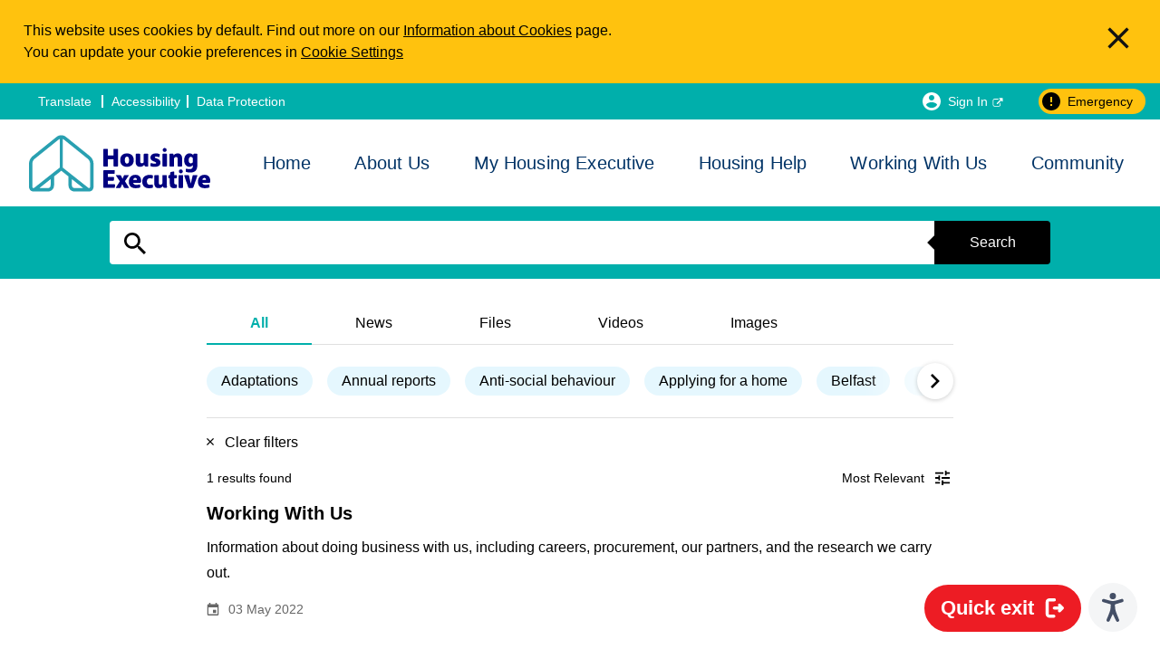

--- FILE ---
content_type: text/html; charset=utf-8
request_url: https://www.nihe.gov.uk/search?tags=Supporting%20people,Homelessness&sort=relevance&perPage=20
body_size: 47666
content:
<!doctype html>
<html class="no-js" lang="en-GB">

<head>
    <meta charset="utf-8">
    <title>The Housing Executive - Search</title>
    
    

    <meta name="viewport" content="width=device-width, initial-scale=1">
    
    <script type="text/javascript" src="/Kentico.Resource/WebAnalytics/Logger.js?Culture=en-GB&amp;HttpStatus=200&amp;Value=0" async></script>

    <link href="/_content/Kentico.Content.Web.Rcl/Content/Bundles/Public/systemPageComponents.min.css" rel="stylesheet" />

    <link rel="stylesheet" href="/NIHE/css/widgets-default.css?v=XmKpFHzei0TvDGXbMN5IyCyzLh4KXQTBQwI3kljcOl0" />

    
    <link rel="stylesheet" href="/NIHE/css/search-results-default.css?v=z5IuG4e_Kq6t5inQMrfYAKzNyM0fVCy5TQxGczPO7BM" />


    <meta name="google-site-verification" content="MffnVbIfNs-zE2mmZHdpghhV2j9s6GB89RbE6fIaeG8"/>

    <script async src="https://www.googletagmanager.com/gtag/js?id=UA-137476213-1"></script>
    <script>
        window.dataLayer = window.dataLayer || [];
        function gtag() { dataLayer.push(arguments); }
        gtag('js', new Date());
        gtag('config', 'UA-137476213-1');
    </script>

    <script src="/NIHE/js/nodelist-foreach.js?v=l2XV0u8nWi0u8s-G8sTcLPyE44PFAgm2VXvxTA97xw0"></script>
    <script type="text/javascript" src="/Kentico.Resource/Activities/KenticoActivityLogger/Logger.js?pageIdentifier=18251" async></script>
</head>

<body>



<div class="quick-exit">
    <a target="_self" rel="noopener noreferrer" href="https://www.bbc.co.uk/news">
        Quick exit
        <svg viewBox="3.5 2.5 18 19.5" xmlns="http://www.w3.org/2000/svg" fill="#FFF">
            <path d="M12,2.5 C12.8284,2.5 13.5,3.17157 13.5,4 C13.5,4.82843 12.8284,5.5 12,5.5 L7,5.5 C6.72386,5.5 6.5,5.72386 6.5,6 L6.5,18 C6.5,18.2761 6.72386,18.5 7,18.5 L11.5,18.5 C12.3284,18.5 13,19.1716 13,20 C13,20.8284 12.3284,21.5 11.5,21.5 L7,21.5 C5.067,21.5 3.5,19.933 3.5,18 L3.5,6 C3.5,4.067 5.067,2.5 7,2.5 Z M18.0606,8.11091 L20.889,10.9393 C21.4748,11.5251 21.4748,12.4749 20.889,13.0607 L18.0606,15.8891 C17.4748,16.4749 16.5251,16.4749 15.9393,15.8891 C15.3535,15.3033 15.3535,14.3536 15.9393,13.7678 L16.207,13.5 L12,13.5 C11.1716,13.5 10.5,12.8284 10.5,12 C10.5,11.1716 11.1716,10.5 12,10.5 L16.207,10.5 L15.9393,10.2322 C15.3535,9.64645 15.3535,8.6967 15.9393,8.11091 C16.5251,7.52513 17.4748,7.52513 18.0606,8.11091 Z"></path>
        </svg>
    </a>
</div>


<div class="TrackingConsent">
    <div class="cookie_banner">
        <div class="cookie_banner-content">
            <div class="cookie_banner-info">
                <p>This website uses cookies by default. Find out more on our <a href="/About-Us/Data-Protection/Information-about-cookies">Information about Cookies</a> page.</p>
                <p>You can update your cookie preferences in <a href="/Cookie-Consent">Cookie Settings</a></p>
            </div>
            <div class="cookie_banner-close">
                <button type="button"></button>
            </div>
        </div>
    </div>
</div>


<div class="utility_bar" role="navigation" aria-label="utility bar">
    <div class="utility_bar-content">
        <div class="utility_bar-tools">
            <div id="__ba_panel"></div>
        </div>
        <nav class="utility_bar-controls">
            <ul>
                <li>
                    <button class="utility_bar-controls-control utility_bar-controls-control-translate" onclick="return false;">Translate&nbsp;</button>
                </li>
                <li>
                    <a class="utility_bar-controls-control" href="/accessibility">Accessibility</a>
                </li>
                <li>
                    <a class="utility_bar-controls-control" href="/About-Us/Data-Protection">Data Protection</a>
                </li>
            </ul>
        </nav>
        <div class="utility_bar-actions">
            <a class="utility_bar-action utility_bar-action-sign_in" target="_blank" href="https://myaccount.nihe.gov.uk/nihe/www/dashboard">
                Sign In
                <svg version="1.2" height="14px" width="14px" xmlns="http://www.w3.org/2000/svg" xmlns:xlink="http://www.w3.org/1999/xlink" overflow="visible" preserveAspectRatio="none" viewBox="0 0 24 24" width="14" height="14">
                    <g>
                        <path xmlns:default="http://www.w3.org/2000/svg" id="external-link" d="M17.33,13.67c0.01-0.18-0.12-0.33-0.3-0.34c-0.01,0-0.02,0-0.03,0h-0.67c-0.18-0.01-0.32,0.13-0.33,0.31  c0,0.01,0,0.01,0,0.02V17c0,0.92-0.75,1.67-1.67,1.67l0,0H5.67C4.75,18.67,4,17.92,4,17l0,0V8.34c0-0.92,0.75-1.67,1.67-1.67l0,0H13  c0.18,0.01,0.32-0.13,0.33-0.31c0-0.01,0-0.01,0-0.02V5.67c0.01-0.18-0.13-0.32-0.31-0.33c-0.01,0-0.01,0-0.02,0H5.67  c-0.8-0.01-1.57,0.31-2.12,0.88C2.98,6.77,2.66,7.54,2.67,8.34V17c-0.01,0.8,0.31,1.57,0.88,2.12c0.55,0.57,1.32,0.89,2.12,0.88  h8.66c1.66,0,3-1.34,3-3V13.67L17.33,13.67z M21.33,4.67C21.32,4.3,21.03,4.01,20.66,4h-5.33c-0.36,0-0.66,0.29-0.67,0.65  c0,0.18,0.07,0.35,0.2,0.48L16.7,7l-6.79,6.76c-0.13,0.13-0.14,0.33-0.01,0.47c0,0,0.01,0.01,0.01,0.01l1.19,1.19  c0.13,0.13,0.33,0.14,0.47,0.01c0,0,0.01-0.01,0.01-0.01l6.79-6.79l1.83,1.83c0.27,0.25,0.69,0.24,0.95-0.03  c0.11-0.12,0.18-0.28,0.18-0.44V4.67L21.33,4.67z" style="fill: rgb(255, 255, 255);" vector-effect="non-scaling-stroke" />
                    </g>
                </svg>
            </a>
            <a class="utility_bar-action utility_bar-action-emergency" href="/Emergency">Emergency</a>
        </div>
    </div>
</div>


<header class="site_header" role="banner" aria-label="Site header">
    <div class="site_header-content">
        <a class="site_header-logo" href="/">
            <img src="/NIHE/images/nihe-logo.svg?v=ZFFdnmYJu78IlFBPzK4i0L-FGZpJ-Izy8NTa8_z1Ir8" alt="nihe logo" aria-label="NIHE Logo" />
        </a>
        <div class="site_header-actions">
            <a class="site_header-action site_header-action-sign_in" target="_blank" href="https://myaccount.nihe.gov.uk/nihe/www/dashboard">
                <span class="site_header-action-icon"></span>Sign In
                <svg version="1.2" xmlns="http://www.w3.org/2000/svg" xmlns:xlink="http://www.w3.org/1999/xlink" overflow="visible" preserveAspectRatio="none" viewBox="0 0 24 24" width="14" height="14">
                    <g>
                        <path xmlns:default="http://www.w3.org/2000/svg" id="external-link" d="M17.33,13.67c0.01-0.18-0.12-0.33-0.3-0.34c-0.01,0-0.02,0-0.03,0h-0.67c-0.18-0.01-0.32,0.13-0.33,0.31  c0,0.01,0,0.01,0,0.02V17c0,0.92-0.75,1.67-1.67,1.67l0,0H5.67C4.75,18.67,4,17.92,4,17l0,0V8.34c0-0.92,0.75-1.67,1.67-1.67l0,0H13  c0.18,0.01,0.32-0.13,0.33-0.31c0-0.01,0-0.01,0-0.02V5.67c0.01-0.18-0.13-0.32-0.31-0.33c-0.01,0-0.01,0-0.02,0H5.67  c-0.8-0.01-1.57,0.31-2.12,0.88C2.98,6.77,2.66,7.54,2.67,8.34V17c-0.01,0.8,0.31,1.57,0.88,2.12c0.55,0.57,1.32,0.89,2.12,0.88  h8.66c1.66,0,3-1.34,3-3V13.67L17.33,13.67z M21.33,4.67C21.32,4.3,21.03,4.01,20.66,4h-5.33c-0.36,0-0.66,0.29-0.67,0.65  c0,0.18,0.07,0.35,0.2,0.48L16.7,7l-6.79,6.76c-0.13,0.13-0.14,0.33-0.01,0.47c0,0,0.01,0.01,0.01,0.01l1.19,1.19  c0.13,0.13,0.33,0.14,0.47,0.01c0,0,0.01-0.01,0.01-0.01l6.79-6.79l1.83,1.83c0.27,0.25,0.69,0.24,0.95-0.03  c0.11-0.12,0.18-0.28,0.18-0.44V4.67L21.33,4.67z" style="fill: rgb(0, 0, 0);" vector-effect="non-scaling-stroke"/>
                    </g>
                </svg>
            </a>
            <a class="site_header-action site_header-action-emergency" href="/Emergency"><span class="site_header-action-icon"></span>Emergency</a>
        </div>
        <button class="site_header-menu" type="button"><span class="site_header-menu-bars"></span>Menu</button>
        <nav class="site_header-nav" role="navigation" aria-label="Navigation">
            <ul>
                    <li class="">
                        <a href="/home">Home</a>
                    </li>

                    <li class="">
                        <a href="/about-us">About Us</a>
                    </li>
                    <li class="">
                        <a href="/my-housing-executive">My Housing Executive</a>
                    </li>
                    <li class="">
                        <a href="/housing-help">Housing Help</a>
                    </li>
                    <li class="">
                        <a href="/working-with-us">Working With Us</a>
                    </li>
                    <li class="">
                        <a href="/community">Community</a>
                    </li>
            </ul>
        </nav>
    </div>
</header>



<ul class="alerts-list">
</ul>







<form method="GET" action="/search">
    <div class="search_bar" role="search">
        <div class="search_bar-content">
            <div class="search_bar-form">
                <div class="searchBox">
                    <input type="hidden" value="" name="path"/>
                    <input name="query" type="text" maxlength="1000" class="search_bar-input form-control" aria-label="Enter Search Term" autocomplete="off">
                    <button type="submit" class="search_bar-submit btn btn-default">Search</button>
                </div>
            </div>
        </div>
    </div>

    <input id="Tab" name="Tab" type="hidden" value="" />
    <input id="Sort" name="Sort" type="hidden" value="relevance" />
    <input data-val="true" data-val-required="The PerPage field is required." id="PerPage" name="PerPage" type="hidden" value="20" />
    <input id="DateFrom" name="DateFrom" type="hidden" value="" />
    <input id="DateTo" name="DateTo" type="hidden" value="" />
    <input id="Category" name="Category" type="hidden" value="" />

    <input type="hidden" name="class" value=""/>
    <input type="hidden" name="Tags" value="Supporting people,Homelessness"/>
</form>

<main class="main">
    <div class="container">
        <div class="content search_results">
            

<div class="mdc-tab-bar search_results-tabs" role="tablist">
    <div class="mdc-tab-scroller">
        <div class="mdc-tab-scroller__scroll-area">
            <div class="mdc-tab-scroller__scroll-content">
                <a id="allTab" class="mdc-tab mdc-tab--active" role="tab" aria-selected="true" tabindex="0" href="/search?tags=Supporting%20people,Homelessness&amp;tab=all&amp;sort=relevance&amp;perPage=20">
                    <span class="mdc-tab__content">All</span>
                    <span class="mdc-tab-indicator mdc-tab-indicator--active" id="allSpan">
                        <span class="mdc-tab-indicator__content mdc-tab-indicator__content--underline"></span>
                    </span>
                    <span class="mdc-tab__ripple"></span>
                </a>
                <a id="newsTab" class="mdc-tab " role="tab" aria-selected="false" tabindex="0" href="/search?tags=Supporting%20people,Homelessness&amp;tab=news&amp;sort=relevance&amp;perPage=20">
                    <span class="mdc-tab__content">News</span>
                    <span class="mdc-tab-indicator " id="newsSpan">
                        <span class="mdc-tab-indicator__content mdc-tab-indicator__content--underline"></span>
                    </span>
                    <span class="mdc-tab__ripple"></span>
                </a>
                <a id="filesTab" class="mdc-tab " role="tab" aria-selected="false" tabindex="0" href="/search?tags=Supporting%20people,Homelessness&amp;tab=files&amp;sort=relevance&amp;perPage=20">
                    <span class="mdc-tab__content">Files</span>
                    <span class="mdc-tab-indicator " id="filesSpan">
                        <span class="mdc-tab-indicator__content mdc-tab-indicator__content--underline"></span>
                    </span>
                    <span class="mdc-tab__ripple"></span>
                </a>
                <a id="videosTab" class="mdc-tab " role="tab" aria-selected="false" tabindex="0" href="/search?tags=Supporting%20people,Homelessness&amp;tab=videos&amp;sort=relevance&amp;perPage=20">
                    <span class="mdc-tab__content">Videos</span>
                    <span class="mdc-tab-indicator " id="videosSpan">
                        <span class="mdc-tab-indicator__content mdc-tab-indicator__content--underline"></span>
                    </span>
                    <span class="mdc-tab__ripple"></span>
                </a>
                <a id="imagesTab" class="mdc-tab " role="tab" aria-selected="false" tabindex="0" href="/search?tags=Supporting%20people,Homelessness&amp;tab=images&amp;sort=relevance&amp;perPage=20">
                    <span class="mdc-tab__content">Images</span>
                    <span class="mdc-tab-indicator " id="imagesSpan">
                        <span class="mdc-tab-indicator__content mdc-tab-indicator__content--underline"></span>
                    </span>
                    <span class="mdc-tab__ripple"></span>
                </a>
            </div>
        </div>
    </div>
</div>

            

<div class="filter -is-start" id="search_results-filter">
    <div class="filter-offset">
        <div class="filter-links">
            <ul class="filter-list">
                    <li class="filter-item">
                        <a class="filter-link " href="/search?tags=Supporting%20people,Homelessness,Adaptations&amp;sort=relevance&amp;perPage=20">
                           Adaptations
                        </a>
                    </li>
                    <li class="filter-item">
                        <a class="filter-link " href="/search?tags=Supporting%20people,Homelessness,Annual%20reports&amp;sort=relevance&amp;perPage=20">
                           Annual reports
                        </a>
                    </li>
                    <li class="filter-item">
                        <a class="filter-link " href="/search?tags=Supporting%20people,Homelessness,Anti-social%20behaviour&amp;sort=relevance&amp;perPage=20">
                           Anti-social behaviour
                        </a>
                    </li>
                    <li class="filter-item">
                        <a class="filter-link " href="/search?tags=Supporting%20people,Homelessness,Applying%20for%20a%20home&amp;sort=relevance&amp;perPage=20">
                           Applying for a home
                        </a>
                    </li>
                    <li class="filter-item">
                        <a class="filter-link " href="/search?tags=Supporting%20people,Homelessness,Belfast&amp;sort=relevance&amp;perPage=20">
                           Belfast
                        </a>
                    </li>
                    <li class="filter-item">
                        <a class="filter-link " href="/search?tags=Supporting%20people,Homelessness,Buying%20a%20home&amp;sort=relevance&amp;perPage=20">
                           Buying a home
                        </a>
                    </li>
                    <li class="filter-item">
                        <a class="filter-link " href="/search?tags=Supporting%20people,Homelessness,Careers&amp;sort=relevance&amp;perPage=20">
                           Careers
                        </a>
                    </li>
                    <li class="filter-item">
                        <a class="filter-link " href="/search?tags=Supporting%20people,Homelessness,Community%20cohesion&amp;sort=relevance&amp;perPage=20">
                           Community cohesion
                        </a>
                    </li>
                    <li class="filter-item">
                        <a class="filter-link " href="/search?tags=Supporting%20people,Homelessness,Community%20groups&amp;sort=relevance&amp;perPage=20">
                           Community groups
                        </a>
                    </li>
                    <li class="filter-item">
                        <a class="filter-link " href="/search?tags=Supporting%20people,Homelessness,Consultations&amp;sort=relevance&amp;perPage=20">
                           Consultations
                        </a>
                    </li>
                    <li class="filter-item">
                        <a class="filter-link " href="/search?tags=Supporting%20people,Homelessness,Corporate%20information&amp;sort=relevance&amp;perPage=20">
                           Corporate information
                        </a>
                    </li>
                    <li class="filter-item">
                        <a class="filter-link " href="/search?tags=Supporting%20people,Homelessness,Corporate%20plans&amp;sort=relevance&amp;perPage=20">
                           Corporate plans
                        </a>
                    </li>
                    <li class="filter-item">
                        <a class="filter-link " href="/search?tags=Supporting%20people,Homelessness,Data%20protection&amp;sort=relevance&amp;perPage=20">
                           Data protection
                        </a>
                    </li>
                    <li class="filter-item">
                        <a class="filter-link " href="/search?tags=Supporting%20people,Homelessness,Data%20protection&amp;sort=relevance&amp;perPage=20">
                           Data protection
                        </a>
                    </li>
                    <li class="filter-item">
                        <a class="filter-link " href="/search?tags=Supporting%20people,Homelessness,Disability&amp;sort=relevance&amp;perPage=20">
                           Disability
                        </a>
                    </li>
                    <li class="filter-item">
                        <a class="filter-link " href="/search?tags=Supporting%20people,Homelessness,District%20plans&amp;sort=relevance&amp;perPage=20">
                           District plans
                        </a>
                    </li>
                    <li class="filter-item">
                        <a class="filter-link " href="/search?tags=Supporting%20people,Homelessness,Energy&amp;sort=relevance&amp;perPage=20">
                           Energy
                        </a>
                    </li>
                    <li class="filter-item">
                        <a class="filter-link " href="/search?tags=Supporting%20people,Homelessness,Equality&amp;sort=relevance&amp;perPage=20">
                           Equality
                        </a>
                    </li>
                    <li class="filter-item">
                        <a class="filter-link " href="/search?tags=Supporting%20people,Homelessness,Fire%20safety&amp;sort=relevance&amp;perPage=20">
                           Fire safety
                        </a>
                    </li>
                    <li class="filter-item">
                        <a class="filter-link " href="/search?tags=Supporting%20people,Homelessness,Fuel%20poverty&amp;sort=relevance&amp;perPage=20">
                           Fuel poverty
                        </a>
                    </li>
                    <li class="filter-item">
                        <a class="filter-link " href="/search?tags=Supporting%20people,Homelessness,Grants&amp;sort=relevance&amp;perPage=20">
                           Grants
                        </a>
                    </li>
                    <li class="filter-item">
                        <a class="filter-link " href="/search?tags=Supporting%20people,Homelessness,Hate%20crime&amp;sort=relevance&amp;perPage=20">
                           Hate crime
                        </a>
                    </li>
                    <li class="filter-item">
                        <a class="filter-link " href="/search?tags=Supporting%20people,Homelessness,Home%20safety&amp;sort=relevance&amp;perPage=20">
                           Home safety
                        </a>
                    </li>
                    <li class="filter-item">
                        <a class="filter-link -is-active" href="/search?tags=Supporting%20people&amp;sort=relevance&amp;perPage=20">
                           Homelessness
                        </a>
                    </li>
                    <li class="filter-item">
                        <a class="filter-link " href="/search?tags=Supporting%20people,Homelessness,Housing%20benefit&amp;sort=relevance&amp;perPage=20">
                           Housing benefit
                        </a>
                    </li>
                    <li class="filter-item">
                        <a class="filter-link " href="/search?tags=Supporting%20people,Homelessness,Housing%20news&amp;sort=relevance&amp;perPage=20">
                           Housing news
                        </a>
                    </li>
                    <li class="filter-item">
                        <a class="filter-link " href="/search?tags=Supporting%20people,Homelessness,Improvements&amp;sort=relevance&amp;perPage=20">
                           Improvements
                        </a>
                    </li>
                    <li class="filter-item">
                        <a class="filter-link " href="/search?tags=Supporting%20people,Homelessness,Jobs&amp;sort=relevance&amp;perPage=20">
                           Jobs
                        </a>
                    </li>
                    <li class="filter-item">
                        <a class="filter-link " href="/search?tags=Supporting%20people,Homelessness,Maintenance&amp;sort=relevance&amp;perPage=20">
                           Maintenance
                        </a>
                    </li>
                    <li class="filter-item">
                        <a class="filter-link " href="/search?tags=Supporting%20people,Homelessness,News&amp;sort=relevance&amp;perPage=20">
                           News
                        </a>
                    </li>
                    <li class="filter-item">
                        <a class="filter-link " href="/search?tags=Supporting%20people,Homelessness,North%20East&amp;sort=relevance&amp;perPage=20">
                           North East
                        </a>
                    </li>
                    <li class="filter-item">
                        <a class="filter-link " href="/search?tags=Supporting%20people,Homelessness,Online%20services&amp;sort=relevance&amp;perPage=20">
                           Online services
                        </a>
                    </li>
                    <li class="filter-item">
                        <a class="filter-link " href="/search?tags=Supporting%20people,Homelessness,Procurement&amp;sort=relevance&amp;perPage=20">
                           Procurement
                        </a>
                    </li>
                    <li class="filter-item">
                        <a class="filter-link " href="/search?tags=Supporting%20people,Homelessness,Rent&amp;sort=relevance&amp;perPage=20">
                           Rent
                        </a>
                    </li>
                    <li class="filter-item">
                        <a class="filter-link " href="/search?tags=Supporting%20people,Homelessness,Repairs&amp;sort=relevance&amp;perPage=20">
                           Repairs
                        </a>
                    </li>
                    <li class="filter-item">
                        <a class="filter-link " href="/search?tags=Supporting%20people,Homelessness,Research&amp;sort=relevance&amp;perPage=20">
                           Research
                        </a>
                    </li>
                    <li class="filter-item">
                        <a class="filter-link " href="/search?tags=Supporting%20people,Homelessness,Rural%20issues&amp;sort=relevance&amp;perPage=20">
                           Rural issues
                        </a>
                    </li>
                    <li class="filter-item">
                        <a class="filter-link " href="/search?tags=Supporting%20people,Homelessness,South&amp;sort=relevance&amp;perPage=20">
                           South
                        </a>
                    </li>
                    <li class="filter-item">
                        <a class="filter-link " href="/search?tags=Supporting%20people,Homelessness,South%20East&amp;sort=relevance&amp;perPage=20">
                           South East
                        </a>
                    </li>
                    <li class="filter-item">
                        <a class="filter-link " href="/search?tags=Supporting%20people,Homelessness,Strategies&amp;sort=relevance&amp;perPage=20">
                           Strategies
                        </a>
                    </li>
                    <li class="filter-item">
                        <a class="filter-link -is-active" href="/search?tags=Homelessness&amp;sort=relevance&amp;perPage=20">
                           Supporting people
                        </a>
                    </li>
                    <li class="filter-item">
                        <a class="filter-link " href="/search?tags=Supporting%20people,Homelessness,Tenancy%20advice&amp;sort=relevance&amp;perPage=20">
                           Tenancy advice
                        </a>
                    </li>
                    <li class="filter-item">
                        <a class="filter-link " href="/search?tags=Supporting%20people,Homelessness,Tenders&amp;sort=relevance&amp;perPage=20">
                           Tenders
                        </a>
                    </li>
                    <li class="filter-item">
                        <a class="filter-link " href="/search?tags=Supporting%20people,Homelessness,West&amp;sort=relevance&amp;perPage=20">
                           West
                        </a>
                    </li>
            </ul>
        </div>
        <div class="filter-offset-overlay"></div>
        <button class="filter-control filter-control-prev" type="button">
            <div class="filter-control-content">
                <svg version="1.1" x="0px" y="0px" viewBox="0 0 512 512" style="enable-background:new 0 0 512 512;" xml:space="preserve">
                    <path d="M353.8,512l60.4-60.4L218.6,256L414.2,60.4L353.8,0l-256,256L353.8,512z"></path>
                </svg>
            </div>
        </button>
        <button class="filter-control filter-control-next" type="button">
            <div class="filter-control-content">
                <svg version="1.1" x="0px" y="0px" viewBox="0 0 512 512" style="enable-background:new 0 0 512 512;" xml:space="preserve">
                    <path d="M158.2,0L97.8,60.4L293.4,256L97.8,451.6l60.4,60.4l256-256L158.2,0z"></path>
                </svg>
            </div>
        </button>
    </div>
</div>

            
<div>
    <a class="search_results-clear" href="/search">
        <div class="search_results-clear-icon">
            <svg version="1.1" x="0px" y="0px" viewBox="0 0 512 512" style="enable-background:new 0 0 512 512;">
                <path d="M512,51.7L460.3,0L256,204.3L51.7,0L0,51.7L204.3,256L0,460.3L51.7,512L256,307.7L460.3,512l51.7-51.7L307.7,256L512,51.7z"></path>
            </svg>
        </div>Clear filters
    </a>
</div>

<div class="search_results-tools">
    <div class="search_results-count">1 results found</div>
    <div class="search_results-count" id="pDateSelection"></div>
    <div class="search_results-filter">
        <button class="search_results-filter-trigger" type="button">
            <span id="relevantSort">Most Relevant</span>
            <div class="search_results-filter-trigger-icon">
                <svg version="1.1" x="0px" y="0px" viewBox="0 0 512 512" style="enable-background:new 0 0 512 512;">
                    <path d="M0,398.2v56.9h170.7v-56.9H0z M0,56.9v56.9h284.4V56.9H0z M284.4,512v-56.9H512v-56.9H284.4v-56.9h-56.9V512H284.4z M113.8,170.7v56.9H0v56.9h113.8v56.9h56.9V170.7H113.8zM512,284.4v-56.9H227.6v56.9H512z M341.3,170.7h56.9v-56.9H512V56.9H398.2V0h-56.9V170.7z"></path>
                </svg>
            </div>
        </button>
        <ul class="search_results-filter-list">
            <li class="search_results-filter-list-item">
                <a class="search_results-filter-list-control" href="/search?tags=Supporting%20people,Homelessness&amp;sort=relevant&amp;perPage=20">Most Relevant</a>
            </li>
            <li class="search_results-filter-list-item">
                <a class="search_results-filter-list-control" href="/search?tags=Supporting%20people,Homelessness&amp;sort=created&amp;perPage=20">Most Recent</a>
            </li>
            <li class="search_results-filter-list-item">
                <button class="search_results-filter-list-control search_results-filter-list-control-range" type="button">Date Range</button>
            </li>
        </ul>
    </div>
</div>

<div class="search_results-date">
    <form method="get" action="/search">
        <input id="Query" name="Query" type="hidden" value="" />
        <input id="Path" name="Path" type="hidden" value="" />
        <input id="Tab" name="Tab" type="hidden" value="" />
        <input data-val="true" data-val-required="The PerPage field is required." id="PerPage" name="PerPage" type="hidden" value="20" />
        
        <input type="hidden" name="class" value="" />
        <input type="hidden" name="Tags" value="Supporting people,Homelessness" />
        <input type="hidden" name="Sort" value="date" />
        
        <div id="datepicker" class="search_results-date-offset ">
            <div class="search_results-date-content">
                <div class="search_results-date-from" id="search_results-date-from">
                    <div class="mdc-text-field mdc-text-field--outlined">
                        <input class="mdc-text-field__input" id="DateFrom" name="DateFrom" type="date" value="" />
                        <label class="mdc-floating-label" for="DateFrom">Date From</label>
                        <div class="mdc-notched-outline">
                            <svg>
                                <path class="mdc-notched-outline__path"></path>
                            </svg>
                        </div>
                        <div class="mdc-notched-outline__idle"></div>
                    </div>
                </div>

                <div class="search_results-date-icon">
                    <svg version="1.1" viewBox="0 0 24 24" width="24" height="24">
                        <path d="M12 4l-1.41 1.41L16.17 11H4v2h12.17l-5.58 5.59L12 20l8-8z"></path>
                    </svg>
                </div>

                <div class=" search_results-date-to" id="search_results-date-to">
                    <div class="mdc-text-field mdc-text-field--outlined">
                        <input class="mdc-text-field__input" id="DateTo" name="DateTo" type="date" value="" />
                        <label class="mdc-floating-label" for="DateTo">Date To</label>
                        <div class="mdc-notched-outline">
                            <svg>
                                <path class="mdc-notched-outline__path"></path>
                            </svg>
                        </div>
                        <div class="mdc-notched-outline__idle"></div>
                    </div>
                </div>


                <button class="mdc-button mdc-button--unelevated search_results-date-submit">Filter now</button>
            </div>
        </div>
    </form>
</div>



            <ul class="search_results-results">
                    <li class="search_results-results-item">
                        <div class="search_results-results-copy">
                            <h2 class="search_results-results-title">
                                <a href="/search/redirect?aliasPath=%2FWorking-With-Us">Working With Us</a>
                            </h2>
                            <p class="search_results-results-copy">Information about doing business with us, including careers, procurement, our partners, and the research we carry out.</p>
                            <time class="search_results-results-time" datetime="20220503">03 May 2022</time>
                        </div>
                    </li>
            </ul>

            
<div id="resultsPager">
    <form method="get" action="/search">
        <input id="Query" name="Query" type="hidden" value="" />
        <input id="Path" name="Path" type="hidden" value="" />
        <input id="Tab" name="Tab" type="hidden" value="" />
        <input id="Sort" name="Sort" type="hidden" value="relevance" />
        <input type="hidden" name="class" value="" />
        <input type="hidden" name="Tags" value="Supporting people,Homelessness" />

        <div class="search_results-perpage">
            <label class="search_results-perpage-label" for="PerPage">Show</label>
            <select class="search_results-perpage-select" onchange="this.form.submit()" data-val="true" data-val-required="The PerPage field is required." id="PerPage" name="PerPage"><option selected="selected" value="20">20</option>
<option value="50">50</option>
<option value="100">100</option>
</select>
        </div>
        
        <button type="submit" style="display:none;">Change per page</button>
    </form>

    <div class="search_results-pagination">
        <a class="search_results-pagination-control search_results-pagination-prev" href="/search?tags=Supporting%20people,Homelessness&amp;sort=relevance&amp;perPage=20&amp;pageNumber=1">
            <svg version="1.1" x="0px" y="0px" viewBox="0 0 512 512" style="enable-background:new 0 0 512 512;">
                <path d="M353.8,512l60.4-60.4L218.6,256L414.2,60.4L353.8,0l-256,256L353.8,512z"></path>
            </svg>
        </a>

            <ul class="search_results-pagination-list">
                    <li class="search_results-pagination-item">
                        <a class="search_results-pagination-link -is-active" href="/search?tags=Supporting%20people,Homelessness&amp;sort=relevance&amp;perPage=20&amp;pageNumber=1">
                            1
                        </a>
                    </li>
            </ul>

        <a class="search_results-pagination-control search_results-pagination-next" href="/search?tags=Supporting%20people,Homelessness&amp;sort=relevance&amp;perPage=20&amp;pageNumber=2">
            <svg version="1.1" x="0px" y="0px" viewBox="0 0 512 512" style="enable-background:new 0 0 512 512;">
                <path d="M158.2,0L97.8,60.4L293.4,256L97.8,451.6l60.4,60.4l256-256L158.2,0z"></path>
            </svg>
        </a>
    </div>
</div>

            <button class="mdc-button search_results-backtotop" type="button">Back to top</button>
        </div>
    </div>
</main>

<div id="feedbackForm">
</div>

<footer class="site_footer" aria-label="Site footer">
    <div class="site_footer-content">
        

<nav class="site_footer-nav" aria-label="Site Footer Nav">
    <ul class="site_footer-nav-list">
            <li class="site_footer-nav-item ">
                <a class="site_footer-nav-link" href="/privacy">Privacy</a>
            </li>
    </ul>
</nav>
        
        <div class="site_footer-actions">

        </div>
        
        
<div class="site_footer-social_media">
    <a class="site_footer-social_media-link" href="https://www.youtube.com/@HousingExecutive" rel="noopener" aria-label="follow us on youtube" target="_blank">
        <svg version="1.1" xmlns="http://www.w3.org/2000/svg" xmlns:xlink="http://www.w3.org/1999/xlink" x="0px" y="0px" viewBox="0 0 512 512" style="enable-background:new 0 0 512 512;" xml:space="preserve">
            <g>
                <g>
                    <path d="M303,336.1c-4.4,0-8.6,2.1-12.7,6.2v86.2c4.1,4.1,8.3,6.1,12.7,6.1c7.4,0,11.2-6.3,11.2-18.9v-60.4C314.1,342.5,310.4,336.1,303,336.1z"></path>
                    <path d="M397.7,336.1c-8.5,0-12.7,6.5-12.7,19.6v13.1h25.4v-13.1C410.4,342.6,406.1,336.1,397.7,336.1z"></path>
                    <path d="M460.4,264.5c-2.6-11.3-8.1-20.7-16.6-28.3c-8.5-7.6-18.2-12-29.3-13.3c-34.9-3.9-87.8-5.8-158.6-5.8c-70.6,0-123.3,1.9-158.2,5.8c-11.3,1.3-21.1,5.7-29.4,13.3c-8.3,7.6-13.8,17-16.4,28.3c-5.1,22.3-7.7,55.7-7.7,100.1c0,45.2,2.6,78.5,7.7,100.1c2.6,11.1,8,20.4,16.4,28.1c8.3,7.7,18,12.2,29.1,13.5c35.2,3.9,88,5.8,158.6,5.8c70.6,0,123.4-1.9,158.6-5.8c11-1.3,20.7-5.8,29.1-13.5c8.3-7.7,13.8-17.1,16.4-28.1c5.1-21.6,7.7-54.9,7.7-100.1C467.7,319.1,465.3,285.8,460.4,264.5z M165.1,293.3h-30.8v162.8h-28.5V293.3h-30v-27h89.3V293.3zM242.5,456.2h-25.8v-15.4c-10,11.5-19.8,17.3-29.3,17.3c-8.5,0-13.9-3.6-16.2-10.8c-1.5-4.1-2.3-11-2.3-20.8V314.9h25.4v103.9c0,6.2,0.1,9.5,0.4,10c0.2,3.9,2.2,5.8,5.8,5.8c5.1,0,10.5-4,16.2-11.9h0V314.9h25.8V456.2z M339.5,413.8c0,13.4-0.9,22.7-2.7,28.1c-3.1,10.8-9.9,16.2-20.4,16.2c-9,0-17.7-5.3-26.2-15.8v13.9h-25.8V266.4h25.8v62c8.2-10.3,16.9-15.4,26.2-15.4c10.5,0,17.3,5.4,20.4,16.2c1.8,5.4,2.7,14.9,2.7,28.5V413.8z M436.2,390H385v25c0,13.1,4.4,19.6,13.1,19.6c6.2,0,10-3.3,11.5-10c0-0.3,0.1-1.2,0.2-2.7c0.1-1.6,0.2-3.7,0.2-6.4c0-2.7,0-5.4,0-8.3h26.2v3.5c0,7.4-0.3,13-0.8,16.6c-0.8,5.7-2.7,10.8-5.8,15.4c-6.9,10.3-17.2,15.4-30.8,15.4c-13.3,0-23.7-4.9-31.2-14.6c-5.4-6.9-8.1-18-8.1-33.1v-49.7c0-15.1,2.6-26.2,7.7-33.1c7.4-9.7,17.7-14.6,30.8-14.6c13.1,0,23.1,4.9,30,14.6c5.4,7.2,8.1,18.2,8.1,33.1V390z"></path>
                </g>
                <g>
                    <path d="M212.1,145.1c0,14.9,2.7,26.1,8.1,33.5c6.9,9.8,16.9,14.6,30,14.6c12.6,0,22.6-4.9,30-14.6c5.4-6.9,8.1-18.1,8.1-33.5v-50c0-14.9-2.7-26-8.1-33.5c-7.4-9.7-17.5-14.6-30-14.6c-13.1,0-23.1,4.9-30,14.6c-5.4,7.4-8.1,18.6-8.1,33.5h0V145.1z M237.9,90.1c0-13.3,4.1-20,12.3-20c8.2,0,12.3,6.7,12.3,20v60.1c0,13.1-4.1,19.6-12.3,19.6c-8.2,0-12.3-6.6-12.3-19.6V90.1z"></path>
                    <path d="M328.4,193.2c9.2,0,19.1-5.8,29.6-17.3v15.4h25.8V48.9H358v108.9c-5.6,8-11,11.9-16.2,11.9c-3.8,0-5.9-2-6.2-6.2c-0.3-0.5-0.4-3.9-0.4-10V48.9h-25.8h0v112.8c0,9.5,0.8,16.6,2.3,21.2C314.6,189.8,320.1,193.2,328.4,193.2z"></path>
                    <path d="M130.9,53.1c9,26.4,14.9,46.7,17.7,60.8v77.4h28.5V114L211.7,0h-28.9l-19.6,75.1L142.8,0v0h-30c2,5.9,5.1,14.8,9.2,26.6C126.1,38.4,129.1,47.2,130.9,53.1z"></path>
                </g>
            </g>
        </svg>
    </a>
    <a class="site_footer-social_media-link" href="https://www.facebook.com/housingexecutive" rel="noopener" aria-label="follow us on facebook" target="_blank">
        <svg version="1.1" xmlns="http://www.w3.org/2000/svg" xmlns:xlink="http://www.w3.org/1999/xlink" x="0px" y="0px" viewBox="0 0 512 512" style="enable-background:new 0 0 512 512;" xml:space="preserve">
            <path d="M295.6,512V278.5H374l11.7-91h-90.1v-58.1c0-26.4,7.3-44.3,45.1-44.3l48.2,0V3.6C380.6,2.5,352,0,318.7,0c-69.5,0-117.1,42.4-117.1,120.3v67.1h-78.6v91h78.6V512H295.6z"></path>
        </svg>
    </a>
    <a class="site_footer-social_media-link" href="https://www.instagram.com/nihecommunity/" rel="noopener" aria-label="follow us on instagram" target="_blank">
        <svg version="1.1" xmlns="http://www.w3.org/2000/svg" xmlns:xlink="http://www.w3.org/1999/xlink" x="0px" y="0px" viewBox="0 0 512 512" style="enable-background:new 0 0 512 512;" xml:space="preserve">
            <path d="M256,46.1c68.4,0,76.5,0.3,103.4,1.5c25,1.1,38.5,5.3,47.5,8.8c11.9,4.6,20.5,10.2,29.4,19.1c9,9,14.5,17.5,19.1,29.4c3.5,9,7.7,22.6,8.8,47.5c1.2,27,1.5,35.1,1.5,103.4c0,68.4-0.3,76.5-1.5,103.4c-1.1,25-5.3,38.5-8.8,47.5c-4.6,11.9-10.2,20.5-19.1,29.4c-9,9-17.5,14.5-29.4,19.1c-9,3.5-22.6,7.7-47.5,8.8c-27,1.2-35.1,1.5-103.4,1.5c-68.4,0-76.5-0.3-103.4-1.5c-25-1.1-38.5-5.3-47.5-8.8c-11.9-4.6-20.5-10.2-29.4-19.1c-9-9-14.5-17.5-19.1-29.4c-3.5-9-7.7-22.6-8.8-47.5c-1.2-27-1.5-35.1-1.5-103.4c0-68.4,0.3-76.5,1.5-103.4c1.1-25,5.3-38.5,8.8-47.5c4.6-11.9,10.2-20.5,19.1-29.4c9-9,17.5-14.5,29.4-19.1c9-3.5,22.6-7.7,47.5-8.8C179.6,46.4,187.6,46.1,256,46.1 M256,0c-69.5,0-78.2,0.3-105.5,1.5c-27.2,1.2-45.9,5.6-62.1,11.9C71.5,20,57.2,28.7,43,43C28.7,57.2,20,71.5,13.4,88.3c-6.3,16.3-10.7,34.9-11.9,62.1C0.3,177.8,0,186.5,0,256c0,69.5,0.3,78.2,1.5,105.5c1.2,27.2,5.6,45.9,11.9,62.1C20,440.5,28.7,454.8,43,469c14.2,14.2,28.5,23,45.3,29.5c16.3,6.3,34.9,10.7,62.1,11.9c27.3,1.2,36,1.5,105.5,1.5c69.5,0,78.2-0.3,105.5-1.5c27.2-1.2,45.9-5.6,62.1-11.9c16.8-6.5,31.1-15.3,45.3-29.5c14.2-14.2,23-28.5,29.5-45.3c6.3-16.3,10.7-34.9,11.9-62.1c1.2-27.3,1.5-36,1.5-105.5c0-69.5-0.3-78.2-1.5-105.5c-1.2-27.2-5.6-45.9-11.9-62.1C492,71.5,483.3,57.2,469,43c-14.2-14.2-28.5-23-45.3-29.5c-16.3-6.3-34.9-10.7-62.1-11.9C334.2,0.3,325.5,0,256,0"></path>
            <path d="M256,124.5c-72.6,0-131.5,58.9-131.5,131.5c0,72.6,58.9,131.5,131.5,131.5c72.6,0,131.5-58.9,131.5-131.5C387.5,183.4,328.6,124.5,256,124.5M256,341.3c-47.1,0-85.3-38.2-85.3-85.3c0-47.1,38.2-85.3,85.3-85.3c47.1,0,85.3,38.2,85.3,85.3C341.3,303.1,303.1,341.3,256,341.3"></path>
            <path d="M423.4,119.3c0,17-13.8,30.7-30.7,30.7c-17,0-30.7-13.8-30.7-30.7c0-17,13.8-30.7,30.7-30.7C409.6,88.6,423.4,102.4,423.4,119.3"></path>
        </svg>
    </a>
    <a class="site_footer-social_media-link" href="https://twitter.com/nihecommunity" rel="noopener" aria-label="follow us on twitter" target="_blank">
        <svg version="1.1" xmlns="http://www.w3.org/2000/svg" xmlns:xlink="http://www.w3.org/1999/xlink" x="0px" y="0px" viewBox="0 0 16 16" xml:space="preserve">
            <path d="M12.6.75h2.454l-5.36 6.142L16 15.25h-4.937l-3.867-5.07-4.425 5.07H.316l5.733-6.57L0 .75h5.063l3.495 4.633L12.601.75Zm-.86 13.028h1.36L4.323 2.145H2.865z" />
        </svg>
    </a>
</div>
        
        <div class="site_footer-copyright">&copy; Northern Ireland Housing Executive</div>
    </div>
</footer>

<script src="https://cdnjs.cloudflare.com/ajax/libs/modernizr/2.8.3/modernizr.min.js" integrity="sha512-3n19xznO0ubPpSwYCRRBgHh63DrV+bdZfHK52b1esvId4GsfwStQNPJFjeQos2h3JwCmZl0/LgLxSKMAI55hgw==" crossorigin="anonymous" referrerpolicy="no-referrer"></script>

<script src="/_content/Kentico.Content.Web.Rcl/Scripts/jquery-3.5.1.js"></script>
<script src="/_content/Kentico.Content.Web.Rcl/Scripts/jquery.unobtrusive-ajax.js"></script>
<script type="text/javascript">
window.kentico = window.kentico || {};
window.kentico.builder = {}; 
window.kentico.builder.useJQuery = true;</script><script src="/_content/Kentico.Content.Web.Rcl/Content/Bundles/Public/systemFormComponents.min.js"></script>

<script src="/NIHE/js/widgets.js?v=gvoQSFcGKOMqOz-fU-zG-Mvbqim4fdTN8G9blQ7y98c"></script>
<script type="text/javascript">
    (function (pageBuilder) {
        var richTextEditor = pageBuilder.richTextEditor = pageBuilder.richTextEditor || {};

        // Retrieves the collection of plugins
        var plugins = richTextEditor.plugins = richTextEditor.plugins || [];

        // Creates a plugin
        var rteCustomStylesPlugin = function (FroalaEditor) {
            // Define the plugin.
            // The editor parameter is the current instance.
            FroalaEditor.PLUGINS.myPlugin = function (editor) {

                // The start point for your plugin.
                function _init() {

                    let editFrame = document.querySelector('.fr-iframe');
                    if (editFrame && editFrame.contentWindow) {
                        var cssLink = document.createElement("link");
                        cssLink.href = "/NIHE/css/widgets-default.css";
                        cssLink.rel = "stylesheet";
                        cssLink.type = "text/css";

                        editFrame.contentWindow.document.head.appendChild(cssLink);
                        editFrame.contentWindow.document.body.classList.add('editor')
                        editFrame.contentWindow.document.body.classList.add('widget')
                    }
                }

                // Expose public methods. If _init is not public then the plugin won't be initialized.
                // Public method can be accessed through the editor API:
                // editor.myPlugin.publicMethod();
                return {
                    _init: _init
                }
            }
        };

        // Adds the plugin to the collection
        plugins.push(rteCustomStylesPlugin);
    })(window.kentico.pageBuilder);
</script>
<script type="text/javascript">
    const downloadBtns = document.querySelectorAll('.doc_download');
    console.log(`downloadBtns`)
    console.log(downloadBtns)

    function getDownloadHref(buttonEl) {
        if (!buttonEl) {
            return;
        }

        if (buttonEl.tagName !== 'A') {
            buttonEl = buttonEl.parentElement;
        }

        if (buttonEl.href) {
            return buttonEl.href
        }
    }

    function postFileDownload(linkHref) {
        console.log(`posting file download for ${linkHref}`)
        fetch('/files/registerdownload', {
            method: "POST",
            headers: {
                "Content-Type": "application/json",
            },
            body: JSON.stringify({
                fileHref: linkHref || '',
                pageUrl: window.location.href
            })
        })
            .then(response => console.log(response))
            .catch(error => console.log(error))
    }

    if (downloadBtns) {
        downloadBtns.forEach(dlBtn => {
            // dlBtn.addEventListener('click', (e) => { 
            //     console.log(e.target);
            //     postFileDownload(e.target.href)
            // });
            dlBtn.addEventListener('keydown', (e) => {
                const { key } = e;
                console.log(`keydown on btn: ${key}`)
                if (key === 'Enter') {
                    let href = getDownloadHref(e.target);
                    postFileDownload(href);
                }
            });
            dlBtn.addEventListener('mouseup', (e) => {
                let href = getDownloadHref(e.target);
                postFileDownload(href);
            });
        })
    }
</script>

    <script src="/NIHE/js/search-results.js?v=tJhDRunbIs1W1MDPD4agyuTBni43xiDVdqC3tpSEJqU"></script>


<div class="google_translate_element" id="google_translate_element"></div>
<script type="text/javascript" src="//s7.addthis.com/js/300/addthis_widget.js#pubid=ra-5bd879bc8a0788dc"></script>
<script type="text/javascript" src="//translate.google.com/translate_a/element.js?cb=googleTranslateElementInit"></script>
<script type="text/javascript" src="https://platform-api.sharethis.com/js/sharethis.js#property=5e32c10390e82b00128d09bc&product=inline-share-buttons&cms=sop" async="async"></script>
<script type="text/javascript" src="https://www.browsealoud.com/plus/scripts/3.1.0/ba.js" crossorigin="anonymous" integrity="sha256-VCrJcQdV3IbbIVjmUyF7DnCqBbWD1BcZ/1sda2KWeFc= sha384-k2OQFn+wNFrKjU9HiaHAcHlEvLbfsVfvOnpmKBGWVBrpmGaIleDNHnnCJO4z2Y2H sha512-gxDfysgvGhVPSHDTieJ/8AlcIEjFbF3MdUgZZL2M5GXXDdIXCcX0CpH7Dh6jsHLOLOjRzTFdXASWZtxO+eMgyQ=="></script>
</body>

</html>

--- FILE ---
content_type: text/css
request_url: https://www.nihe.gov.uk/NIHE/css/search-results-default.css?v=z5IuG4e_Kq6t5inQMrfYAKzNyM0fVCy5TQxGczPO7BM
body_size: 241469
content:
html,body,div,span,applet,object,iframe,h1,h2,h3,h4,h5,h6,p,blockquote,pre,a,abbr,acronym,address,big,cite,code,del,dfn,em,img,ins,kbd,q,s,samp,small,strike,strong,sub,sup,tt,var,b,u,i,center,dl,dt,dd,ol,ul,li,fieldset,form,label,legend,table,caption,tbody,tfoot,thead,tr,th,td,article,aside,canvas,details,embed,figure,figcaption,footer,header,hgroup,menu,nav,output,ruby,section,summary,time,mark,audio,video{margin:0;padding:0;border:0;font-size:100%;font:inherit;vertical-align:baseline}article,aside,details,figcaption,figure,footer,header,hgroup,main,menu,nav,section{display:block}body{line-height:1}ol,ul{list-style:none}blockquote,q{quotes:none}blockquote:before,blockquote:after,q:before,q:after{content:'';content:none}table{border-collapse:collapse;border-spacing:0}:root{--mdc-theme-primary: #6200ee;--mdc-theme-secondary: #018786;--mdc-theme-background: #fff;--mdc-theme-surface: #fff;--mdc-theme-on-primary: #fff;--mdc-theme-on-secondary: #fff;--mdc-theme-on-surface: #000;--mdc-theme-text-primary-on-background: rgba(0,0,0,0.87);--mdc-theme-text-secondary-on-background: rgba(0,0,0,0.54);--mdc-theme-text-hint-on-background: rgba(0,0,0,0.38);--mdc-theme-text-disabled-on-background: rgba(0,0,0,0.38);--mdc-theme-text-icon-on-background: rgba(0,0,0,0.38);--mdc-theme-text-primary-on-light: rgba(0,0,0,0.87);--mdc-theme-text-secondary-on-light: rgba(0,0,0,0.54);--mdc-theme-text-hint-on-light: rgba(0,0,0,0.38);--mdc-theme-text-disabled-on-light: rgba(0,0,0,0.38);--mdc-theme-text-icon-on-light: rgba(0,0,0,0.38);--mdc-theme-text-primary-on-dark: #fff;--mdc-theme-text-secondary-on-dark: rgba(255,255,255,0.7);--mdc-theme-text-hint-on-dark: rgba(255,255,255,0.5);--mdc-theme-text-disabled-on-dark: rgba(255,255,255,0.5);--mdc-theme-text-icon-on-dark: rgba(255,255,255,0.5)}.mdc-theme--primary{color:#6200ee !important;color:var(--mdc-theme-primary, #6200ee) !important}.mdc-theme--secondary{color:#018786 !important;color:var(--mdc-theme-secondary, #018786) !important}.mdc-theme--background{background-color:#fff;background-color:var(--mdc-theme-background, #fff)}.mdc-theme--surface{background-color:#fff;background-color:var(--mdc-theme-surface, #fff)}.mdc-theme--on-primary{color:#fff !important;color:var(--mdc-theme-on-primary, #fff) !important}.mdc-theme--on-secondary{color:#fff !important;color:var(--mdc-theme-on-secondary, #fff) !important}.mdc-theme--on-surface{color:#000 !important;color:var(--mdc-theme-on-surface, #000) !important}.mdc-theme--text-primary-on-background{color:rgba(0,0,0,0.87) !important;color:var(--mdc-theme-text-primary-on-background, rgba(0,0,0,0.87)) !important}.mdc-theme--text-secondary-on-background{color:rgba(0,0,0,0.54) !important;color:var(--mdc-theme-text-secondary-on-background, rgba(0,0,0,0.54)) !important}.mdc-theme--text-hint-on-background{color:rgba(0,0,0,0.38) !important;color:var(--mdc-theme-text-hint-on-background, rgba(0,0,0,0.38)) !important}.mdc-theme--text-disabled-on-background{color:rgba(0,0,0,0.38) !important;color:var(--mdc-theme-text-disabled-on-background, rgba(0,0,0,0.38)) !important}.mdc-theme--text-icon-on-background{color:rgba(0,0,0,0.38) !important;color:var(--mdc-theme-text-icon-on-background, rgba(0,0,0,0.38)) !important}.mdc-theme--text-primary-on-light{color:rgba(0,0,0,0.87) !important;color:var(--mdc-theme-text-primary-on-light, rgba(0,0,0,0.87)) !important}.mdc-theme--text-secondary-on-light{color:rgba(0,0,0,0.54) !important;color:var(--mdc-theme-text-secondary-on-light, rgba(0,0,0,0.54)) !important}.mdc-theme--text-hint-on-light{color:rgba(0,0,0,0.38) !important;color:var(--mdc-theme-text-hint-on-light, rgba(0,0,0,0.38)) !important}.mdc-theme--text-disabled-on-light{color:rgba(0,0,0,0.38) !important;color:var(--mdc-theme-text-disabled-on-light, rgba(0,0,0,0.38)) !important}.mdc-theme--text-icon-on-light{color:rgba(0,0,0,0.38) !important;color:var(--mdc-theme-text-icon-on-light, rgba(0,0,0,0.38)) !important}.mdc-theme--text-primary-on-dark{color:#fff !important;color:var(--mdc-theme-text-primary-on-dark, #fff) !important}.mdc-theme--text-secondary-on-dark{color:rgba(255,255,255,0.7) !important;color:var(--mdc-theme-text-secondary-on-dark, rgba(255,255,255,0.7)) !important}.mdc-theme--text-hint-on-dark{color:rgba(255,255,255,0.5) !important;color:var(--mdc-theme-text-hint-on-dark, rgba(255,255,255,0.5)) !important}.mdc-theme--text-disabled-on-dark{color:rgba(255,255,255,0.5) !important;color:var(--mdc-theme-text-disabled-on-dark, rgba(255,255,255,0.5)) !important}.mdc-theme--text-icon-on-dark{color:rgba(255,255,255,0.5) !important;color:var(--mdc-theme-text-icon-on-dark, rgba(255,255,255,0.5)) !important}.mdc-theme--primary-bg{background-color:#6200ee !important;background-color:var(--mdc-theme-primary, #6200ee) !important}.mdc-theme--secondary-bg{background-color:#018786 !important;background-color:var(--mdc-theme-secondary, #018786) !important}:root{--mdc-theme-primary: #036;--mdc-theme-on-primary: #fff;--mdc-theme-secondary: #00AFAB;--mdc-theme-on-secondary: rgba(0,0,0,0.87);--mdc-theme-surface: #ccefee;--mdc-theme-on-surface: rgba(0,0,0,0.87);--mdc-theme-background: #fff;--mdc-theme-text-primary-on-background: #fff;--mdc-theme-text-primary-on-dark: #fff;--mdc-theme-text-secondary-on-dark: #fff;--mdc-theme-text-icon-on-dark: #fff;--mdc-theme-error: #c62828;--mdc-theme-error-surface: #ffebee;--mdc-theme-on-error: #000}*,*:before,*:after{-webkit-box-sizing:border-box;box-sizing:border-box;text-rendering:optimizeLegibility}body,input,textarea,select,button{font-family:Arial, sans-serif;font-size:16px;line-height:normal}body{min-height:100vh}@media print{h1{font-size:28px !important;font-weight:700}}@media print{h2{font-size:24px !important;font-weight:700}}@media print{h3{font-size:24px !important;font-weight:700}}@media print{h4{font-size:16px !important;font-weight:700}}@media print{h5,h6{font-size:16px !important;font-weight:700}}a{color:#000;text-decoration:none}a:active,a:hover{text-decoration:underline}@media print{a:after{content:" [" attr(href) "]" !important}}svg,img{display:block;width:100%}input[type="submit"],input[type="reset"],button{padding:0;background-color:transparent;border:none;cursor:pointer}input[type="text"],input[type="number"],input[type="password"]{border:none}.main{position:relative;width:100%;z-index:11}.container{padding:0 16px}@media screen and (min-width: 1024px){.container{padding:0 24px}}.content,.landing .FormPanel .EditingFormTable{max-width:1248px;margin:0 auto}.content>.mdc-layout-grid,.landing .FormPanel .EditingFormTable>.mdc-layout-grid{padding:0}@media screen and (min-width: 1024px){.column{float:left}}@media screen and (min-width: 1024px){.column-main{width:59%}}@media screen and (min-width: 1024px){.column-aside{width:32%;margin-left:9%}}.title{margin-bottom:24px;font-size:34px;line-height:normal}.subtitle{max-width:1296px;margin:0 auto 32px;padding:0 16px;color:#212121;font-size:20px;line-height:normal;font-weight:700}@media screen and (min-width: 1024px){.subtitle{padding:0 24px}}.lead,.copy{font-size:16px;line-height:1.75}.lead a,.copy a{color:#0C5EAB;text-decoration:underline}.lead a:active,.lead a:hover,.copy a:active,.copy a:hover{text-decoration:none}.page-title{max-width:1296px;margin:8px auto 24px;padding:0;color:#212121;font-size:34px;line-height:normal;font-weight:700}@media screen and (min-width: 1024px){.page-title{padding:0}}.editor h2,.fr-view h2{margin-bottom:32px;font-size:24px;line-height:normal;font-weight:700}.editor h3,.fr-view h3{margin-bottom:16px;font-size:20px;line-height:normal;font-weight:700}.editor h4,.editor h5,.editor h6,.fr-view h4,.fr-view h5,.fr-view h6{margin-bottom:32px;font-weight:700}.editor p,.fr-view p{margin-bottom:16px;font-size:16px;line-height:1.625}.editor a,.fr-view a{color:#036;text-decoration:underline}.editor a:active,.editor a:hover,.fr-view a:active,.fr-view a:hover{text-decoration:none}.editor strong,.fr-view strong{font-weight:700}.editor i,.editor em,.fr-view i,.fr-view em{font-style:italic}.editor ol,.editor ul,.fr-view ol,.fr-view ul{margin-bottom:32px;padding-left:24px;font-size:16px;line-height:1.625}.editor ol ol,.editor ol ul,.editor ul ol,.editor ul ul,.fr-view ol ol,.fr-view ol ul,.fr-view ul ol,.fr-view ul ul{margin-bottom:0}.editor ul,.fr-view ul{list-style:disc}.editor ul li,.fr-view ul li{margin-bottom:0}.editor ul li p,.fr-view ul li p{margin-bottom:0 !important}.editor ul ul,.fr-view ul ul{list-style:circle}.editor ul ul ul,.fr-view ul ul ul{list-style:square}.editor ol,.fr-view ol{padding:0;list-style:none}.editor ol li,.fr-view ol li{position:relative;margin-bottom:24px;padding:2px 0 0 48px;counter-increment:ol-counter}.editor ol li:before,.fr-view ol li:before{display:block;position:absolute;left:0;top:0;width:32px;height:32px;background-color:#00AFAB;border-radius:50%;color:rgba(0,0,0,0.87);line-height:34px;text-align:center;content:counter(ol-counter)}.editor table,.fr-view table{width:100%;margin-bottom:32px;table-layout:fixed;border-collapse:collapse;background-color:#fff;border:1px solid #e0e0e0;font-size:14px}.editor th,.editor td,.fr-view th,.fr-view td{padding:16px}.editor th,.fr-view th{color:#666;font-weight:normal;border-left:1px solid #e0e0e0}.editor th:first-child,.fr-view th:first-child{border-left:none}.editor td,.fr-view td{border-top:1px solid #e0e0e0;border-left:1px solid #e0e0e0}.editor td:first-child,.fr-view td:first-child{border-left:none}@media print{.mdc-layout-grid__inner{display:block}}.navigation_links{margin:0 0 56px;padding:40px 0;border-top:1px solid #e0e0e0;border-bottom:1px solid #e0e0e0}.navigation_links-link{text-decoration:underline}.navigation_links-link:active,.navigation_links-link:hover{text-decoration:none}.google_translate_element{display:none}.landing .FormPanel{padding:0 16px}.FormPanel .EditingFormTable{display:block}.FormPanel .EditingFormTable tbody,.FormPanel .EditingFormTable tr,.FormPanel .EditingFormTable td{display:block}.FormPanel .FieldLabel{margin-bottom:8px}.FormPanel .EditingFormValueCell{max-width:400px;margin-bottom:24px}.FormPanel input[type="text"],.FormPanel textarea,.FormPanel select{width:100%;height:56px;padding:12px 16px 14px;border:1px solid rgba(0,0,0,0.87);border-radius:4px}.FormPanel textarea{height:120px}.FormPanel select[multiple="multiple"]{height:auto;overflow:hidden}.FormPanel .control-group-inline .form-control{margin-bottom:24px}.FormPanel input.input-width-10{width:10%;display:inline-block}.FormPanel input.input-width-20{width:20%;display:inline-block}.FormPanel input.input-width-30{width:30%;display:inline-block}.FormPanel input.input-width-40{width:40%;display:inline-block}.FormPanel input.input-width-50{width:50%;display:inline-block}.FormPanel input.input-width-60{width:60%;display:inline-block}.FormPanel input.input-width-70{width:70%;display:inline-block}.FormPanel input.input-width-80{width:80%;display:inline-block}.FormPanel input.input-width-90{width:90%;display:inline-block}.FormPanel input.input-width-100{width:100%;display:inline-block}.FormPanel .calendar-action{margin-left:16px}.FormPanel .ExplanationText{margin-top:16px}.map-container{height:80vh;margin-bottom:56px}.map{height:100%}.validation-error{color:var(--mdc-theme-error)}.widget{margin-bottom:24px}.widget--sm-pad{margin-top:0;margin-bottom:16px}.widget--sm-pad>.doc_download{margin-bottom:0}.widget+.widget--sm-pad{margin-top:-24px}@-webkit-keyframes mdc-ripple-fg-radius-in{from{-webkit-animation-timing-function:cubic-bezier(0.4, 0, 0.2, 1);animation-timing-function:cubic-bezier(0.4, 0, 0.2, 1);-webkit-transform:translate(var(--mdc-ripple-fg-translate-start, 0)) scale(1);transform:translate(var(--mdc-ripple-fg-translate-start, 0)) scale(1)}to{-webkit-transform:translate(var(--mdc-ripple-fg-translate-end, 0)) scale(var(--mdc-ripple-fg-scale, 1));transform:translate(var(--mdc-ripple-fg-translate-end, 0)) scale(var(--mdc-ripple-fg-scale, 1))}}@keyframes mdc-ripple-fg-radius-in{from{-webkit-animation-timing-function:cubic-bezier(0.4, 0, 0.2, 1);animation-timing-function:cubic-bezier(0.4, 0, 0.2, 1);-webkit-transform:translate(var(--mdc-ripple-fg-translate-start, 0)) scale(1);transform:translate(var(--mdc-ripple-fg-translate-start, 0)) scale(1)}to{-webkit-transform:translate(var(--mdc-ripple-fg-translate-end, 0)) scale(var(--mdc-ripple-fg-scale, 1));transform:translate(var(--mdc-ripple-fg-translate-end, 0)) scale(var(--mdc-ripple-fg-scale, 1))}}@-webkit-keyframes mdc-ripple-fg-opacity-in{from{-webkit-animation-timing-function:linear;animation-timing-function:linear;opacity:0}to{opacity:var(--mdc-ripple-fg-opacity, 0)}}@keyframes mdc-ripple-fg-opacity-in{from{-webkit-animation-timing-function:linear;animation-timing-function:linear;opacity:0}to{opacity:var(--mdc-ripple-fg-opacity, 0)}}@-webkit-keyframes mdc-ripple-fg-opacity-out{from{-webkit-animation-timing-function:linear;animation-timing-function:linear;opacity:var(--mdc-ripple-fg-opacity, 0)}to{opacity:0}}@keyframes mdc-ripple-fg-opacity-out{from{-webkit-animation-timing-function:linear;animation-timing-function:linear;opacity:var(--mdc-ripple-fg-opacity, 0)}to{opacity:0}}.mdc-ripple-surface--test-edge-var-bug{--mdc-ripple-surface-test-edge-var: 1px solid #000;visibility:hidden}.mdc-ripple-surface--test-edge-var-bug::before{border:var(--mdc-ripple-surface-test-edge-var)}.mdc-button,.FormPanel .btn,.FormPanel .calendar-action{font-family:Roboto,sans-serif;-moz-osx-font-smoothing:grayscale;-webkit-font-smoothing:antialiased;font-size:.875rem;line-height:2.25rem;font-weight:500;letter-spacing:.08929em;text-decoration:none;text-transform:uppercase;--mdc-ripple-fg-size: 0;--mdc-ripple-left: 0;--mdc-ripple-top: 0;--mdc-ripple-fg-scale: 1;--mdc-ripple-fg-translate-end: 0;--mdc-ripple-fg-translate-start: 0;-webkit-tap-highlight-color:rgba(0,0,0,0);will-change:transform, opacity;padding:0 8px 0 8px;display:-webkit-inline-box;display:-webkit-inline-flex;display:-ms-inline-flexbox;display:inline-flex;position:relative;-webkit-box-align:center;-webkit-align-items:center;-ms-flex-align:center;align-items:center;-webkit-box-pack:center;-webkit-justify-content:center;-ms-flex-pack:center;justify-content:center;-webkit-box-sizing:border-box;box-sizing:border-box;min-width:64px;height:36px;border:none;outline:none;line-height:inherit;-webkit-user-select:none;-moz-user-select:none;-ms-user-select:none;user-select:none;-webkit-appearance:none;overflow:hidden;vertical-align:middle;border-radius:2px}.mdc-button::before,.FormPanel .btn::before,.FormPanel .calendar-action::before,.mdc-button::after,.FormPanel .btn::after,.FormPanel .calendar-action::after{position:absolute;border-radius:50%;opacity:0;pointer-events:none;content:""}.mdc-button::before,.FormPanel .btn::before,.FormPanel .calendar-action::before{-webkit-transition:opacity 15ms linear;transition:opacity 15ms linear;z-index:1}.mdc-button.mdc-ripple-upgraded::before,.FormPanel .mdc-ripple-upgraded.btn::before,.FormPanel .mdc-ripple-upgraded.calendar-action::before{-webkit-transform:scale(var(--mdc-ripple-fg-scale, 1));-ms-transform:scale(var(--mdc-ripple-fg-scale, 1));transform:scale(var(--mdc-ripple-fg-scale, 1))}.mdc-button.mdc-ripple-upgraded::after,.FormPanel .mdc-ripple-upgraded.btn::after,.FormPanel .mdc-ripple-upgraded.calendar-action::after{top:0;left:0;-webkit-transform:scale(0);-ms-transform:scale(0);transform:scale(0);-webkit-transform-origin:center center;-ms-transform-origin:center center;transform-origin:center center}.mdc-button.mdc-ripple-upgraded--unbounded::after,.FormPanel .mdc-ripple-upgraded--unbounded.btn::after,.FormPanel .mdc-ripple-upgraded--unbounded.calendar-action::after{top:var(--mdc-ripple-top, 0);left:var(--mdc-ripple-left, 0)}.mdc-button.mdc-ripple-upgraded--foreground-activation::after,.FormPanel .mdc-ripple-upgraded--foreground-activation.btn::after,.FormPanel .mdc-ripple-upgraded--foreground-activation.calendar-action::after{-webkit-animation:225ms mdc-ripple-fg-radius-in forwards,75ms mdc-ripple-fg-opacity-in forwards;animation:225ms mdc-ripple-fg-radius-in forwards,75ms mdc-ripple-fg-opacity-in forwards}.mdc-button.mdc-ripple-upgraded--foreground-deactivation::after,.FormPanel .mdc-ripple-upgraded--foreground-deactivation.btn::after,.FormPanel .mdc-ripple-upgraded--foreground-deactivation.calendar-action::after{-webkit-animation:150ms mdc-ripple-fg-opacity-out;animation:150ms mdc-ripple-fg-opacity-out;-webkit-transform:translate(var(--mdc-ripple-fg-translate-end, 0)) scale(var(--mdc-ripple-fg-scale, 1));-ms-transform:translate(var(--mdc-ripple-fg-translate-end, 0)) scale(var(--mdc-ripple-fg-scale, 1));transform:translate(var(--mdc-ripple-fg-translate-end, 0)) scale(var(--mdc-ripple-fg-scale, 1))}.mdc-button::before,.FormPanel .btn::before,.FormPanel .calendar-action::before,.mdc-button::after,.FormPanel .btn::after,.FormPanel .calendar-action::after{top:calc(50% - 100%);left:calc(50% - 100%);width:200%;height:200%}.mdc-button.mdc-ripple-upgraded::after,.FormPanel .mdc-ripple-upgraded.btn::after,.FormPanel .mdc-ripple-upgraded.calendar-action::after{width:var(--mdc-ripple-fg-size, 100%);height:var(--mdc-ripple-fg-size, 100%)}.mdc-button::-moz-focus-inner,.FormPanel .btn::-moz-focus-inner,.FormPanel .calendar-action::-moz-focus-inner{padding:0;border:0}.mdc-button:active,.FormPanel .btn:active,.FormPanel .calendar-action:active{outline:none}.mdc-button:hover,.FormPanel .btn:hover,.FormPanel .calendar-action:hover{cursor:pointer}.mdc-button:disabled,.FormPanel .btn:disabled,.FormPanel .calendar-action:disabled{background-color:rgba(0,0,0,0);color:rgba(0,0,0,0.37);cursor:default;pointer-events:none}.mdc-button:not(:disabled),.FormPanel .btn:not(:disabled),.FormPanel .calendar-action:not(:disabled){background-color:rgba(0,0,0,0)}.mdc-button:not(:disabled),.FormPanel .btn:not(:disabled),.FormPanel .calendar-action:not(:disabled){color:#036;color:var(--mdc-theme-primary, #036)}.mdc-button::before,.FormPanel .btn::before,.FormPanel .calendar-action::before,.mdc-button::after,.FormPanel .btn::after,.FormPanel .calendar-action::after{background-color:#036}@supports not (-ms-ime-align: auto){.mdc-button::before,.FormPanel .btn::before,.FormPanel .calendar-action::before,.mdc-button::after,.FormPanel .btn::after,.FormPanel .calendar-action::after{background-color:var(--mdc-theme-primary, #036)}}.mdc-button:hover::before,.FormPanel .btn:hover::before,.FormPanel .calendar-action:hover::before{opacity:.04}.mdc-button:not(.mdc-ripple-upgraded):focus::before,.FormPanel .btn:not(.mdc-ripple-upgraded):focus::before,.FormPanel .calendar-action:not(.mdc-ripple-upgraded):focus::before,.mdc-button.mdc-ripple-upgraded--background-focused::before,.FormPanel .mdc-ripple-upgraded--background-focused.btn::before,.FormPanel .mdc-ripple-upgraded--background-focused.calendar-action::before{-webkit-transition-duration:75ms;transition-duration:75ms;opacity:.12}.mdc-button:not(.mdc-ripple-upgraded)::after,.FormPanel .btn:not(.mdc-ripple-upgraded)::after,.FormPanel .calendar-action:not(.mdc-ripple-upgraded)::after{-webkit-transition:opacity 150ms linear;transition:opacity 150ms linear}.mdc-button:not(.mdc-ripple-upgraded):active::after,.FormPanel .btn:not(.mdc-ripple-upgraded):active::after,.FormPanel .calendar-action:not(.mdc-ripple-upgraded):active::after{-webkit-transition-duration:75ms;transition-duration:75ms;opacity:.16}.mdc-button.mdc-ripple-upgraded,.FormPanel .mdc-ripple-upgraded.btn,.FormPanel .mdc-ripple-upgraded.calendar-action{--mdc-ripple-fg-opacity: .16}.mdc-button .mdc-button__icon,.FormPanel .btn .mdc-button__icon,.FormPanel .calendar-action .mdc-button__icon{margin-left:0;margin-right:8px;display:inline-block;width:18px;height:18px;font-size:18px;vertical-align:top}[dir="rtl"] .mdc-button .mdc-button__icon,[dir="rtl"] .FormPanel .btn .mdc-button__icon,.FormPanel [dir="rtl"] .btn .mdc-button__icon,[dir="rtl"] .FormPanel .calendar-action .mdc-button__icon,.FormPanel [dir="rtl"] .calendar-action .mdc-button__icon,.mdc-button .mdc-button__icon[dir="rtl"],.FormPanel .btn .mdc-button__icon[dir="rtl"],.FormPanel .calendar-action .mdc-button__icon[dir="rtl"]{margin-left:8px;margin-right:0}.mdc-button svg.mdc-button__icon,.FormPanel .btn svg.mdc-button__icon,.FormPanel .calendar-action svg.mdc-button__icon{fill:currentColor}.mdc-button--raised .mdc-button__icon,.mdc-button--unelevated .mdc-button__icon,.FormPanel .btn .mdc-button__icon,.mdc-button--outlined .mdc-button__icon{margin-left:-4px;margin-right:8px}[dir="rtl"] .mdc-button--raised .mdc-button__icon,.mdc-button--raised .mdc-button__icon[dir="rtl"],[dir="rtl"] .mdc-button--unelevated .mdc-button__icon,[dir="rtl"] .FormPanel .btn .mdc-button__icon,.FormPanel [dir="rtl"] .btn .mdc-button__icon,.mdc-button--unelevated .mdc-button__icon[dir="rtl"],.FormPanel .btn .mdc-button__icon[dir="rtl"],[dir="rtl"] .mdc-button--outlined .mdc-button__icon,.mdc-button--outlined .mdc-button__icon[dir="rtl"]{margin-left:8px;margin-right:-4px}.mdc-button--raised,.mdc-button--unelevated,.FormPanel .btn{padding:0 16px 0 16px}.mdc-button--raised:disabled,.mdc-button--unelevated:disabled,.FormPanel .btn:disabled{background-color:rgba(0,0,0,0.12);color:rgba(0,0,0,0.37)}.mdc-button--raised:not(:disabled),.mdc-button--unelevated:not(:disabled),.FormPanel .btn:not(:disabled){background-color:#036}@supports not (-ms-ime-align: auto){.mdc-button--raised:not(:disabled),.mdc-button--unelevated:not(:disabled),.FormPanel .btn:not(:disabled){background-color:var(--mdc-theme-primary, #036)}}.mdc-button--raised:not(:disabled),.mdc-button--unelevated:not(:disabled),.FormPanel .btn:not(:disabled){color:#fff;color:var(--mdc-theme-on-primary, #fff)}.mdc-button--raised::before,.mdc-button--raised::after,.mdc-button--unelevated::before,.FormPanel .btn::before,.mdc-button--unelevated::after,.FormPanel .btn::after{background-color:#fff}@supports not (-ms-ime-align: auto){.mdc-button--raised::before,.mdc-button--raised::after,.mdc-button--unelevated::before,.FormPanel .btn::before,.mdc-button--unelevated::after,.FormPanel .btn::after{background-color:var(--mdc-theme-on-primary, #fff)}}.mdc-button--raised:hover::before,.mdc-button--unelevated:hover::before,.FormPanel .btn:hover::before{opacity:.08}.mdc-button--raised:not(.mdc-ripple-upgraded):focus::before,.mdc-button--raised.mdc-ripple-upgraded--background-focused::before,.mdc-button--unelevated:not(.mdc-ripple-upgraded):focus::before,.FormPanel .btn:not(.mdc-ripple-upgraded):focus::before,.mdc-button--unelevated.mdc-ripple-upgraded--background-focused::before,.FormPanel .mdc-ripple-upgraded--background-focused.btn::before{-webkit-transition-duration:75ms;transition-duration:75ms;opacity:.24}.mdc-button--raised:not(.mdc-ripple-upgraded)::after,.mdc-button--unelevated:not(.mdc-ripple-upgraded)::after,.FormPanel .btn:not(.mdc-ripple-upgraded)::after{-webkit-transition:opacity 150ms linear;transition:opacity 150ms linear}.mdc-button--raised:not(.mdc-ripple-upgraded):active::after,.mdc-button--unelevated:not(.mdc-ripple-upgraded):active::after,.FormPanel .btn:not(.mdc-ripple-upgraded):active::after{-webkit-transition-duration:75ms;transition-duration:75ms;opacity:.32}.mdc-button--raised.mdc-ripple-upgraded,.mdc-button--unelevated.mdc-ripple-upgraded,.FormPanel .mdc-ripple-upgraded.btn{--mdc-ripple-fg-opacity: .32}.mdc-button--raised{-webkit-box-shadow:0px 3px 1px -2px rgba(0,0,0,0.2),0px 2px 2px 0px rgba(0,0,0,0.14),0px 1px 5px 0px rgba(0,0,0,0.12);box-shadow:0px 3px 1px -2px rgba(0,0,0,0.2),0px 2px 2px 0px rgba(0,0,0,0.14),0px 1px 5px 0px rgba(0,0,0,0.12);-webkit-transition:-webkit-box-shadow 280ms cubic-bezier(0.4, 0, 0.2, 1);transition:-webkit-box-shadow 280ms cubic-bezier(0.4, 0, 0.2, 1);transition:box-shadow 280ms cubic-bezier(0.4, 0, 0.2, 1);transition:box-shadow 280ms cubic-bezier(0.4, 0, 0.2, 1), -webkit-box-shadow 280ms cubic-bezier(0.4, 0, 0.2, 1)}.mdc-button--raised:hover,.mdc-button--raised:focus{-webkit-box-shadow:0px 2px 4px -1px rgba(0,0,0,0.2),0px 4px 5px 0px rgba(0,0,0,0.14),0px 1px 10px 0px rgba(0,0,0,0.12);box-shadow:0px 2px 4px -1px rgba(0,0,0,0.2),0px 4px 5px 0px rgba(0,0,0,0.14),0px 1px 10px 0px rgba(0,0,0,0.12)}.mdc-button--raised:active{-webkit-box-shadow:0px 5px 5px -3px rgba(0,0,0,0.2),0px 8px 10px 1px rgba(0,0,0,0.14),0px 3px 14px 2px rgba(0,0,0,0.12);box-shadow:0px 5px 5px -3px rgba(0,0,0,0.2),0px 8px 10px 1px rgba(0,0,0,0.14),0px 3px 14px 2px rgba(0,0,0,0.12)}.mdc-button--raised:disabled{-webkit-box-shadow:0px 0px 0px 0px rgba(0,0,0,0.2),0px 0px 0px 0px rgba(0,0,0,0.14),0px 0px 0px 0px rgba(0,0,0,0.12);box-shadow:0px 0px 0px 0px rgba(0,0,0,0.2),0px 0px 0px 0px rgba(0,0,0,0.14),0px 0px 0px 0px rgba(0,0,0,0.12)}.mdc-button--outlined{border-style:solid;padding:0 14px 0 14px;border-width:2px}.mdc-button--outlined:disabled{border-color:rgba(0,0,0,0.37)}.mdc-button--outlined:not(:disabled){border-color:#036;border-color:var(--mdc-theme-primary, #036)}.mdc-button--dense{height:32px;font-size:.8125rem}.mdc-text-field--textarea .mdc-floating-label{background-color:transparent}.mdc-button,.FormPanel .btn,.FormPanel .calendar-action,input[type="reset"].mdc-button,.FormPanel input.btn[type="reset"],.FormPanel input.calendar-action[type="reset"],input[type="submit"].mdc-button,.FormPanel input.btn[type="submit"],.FormPanel input.calendar-action[type="submit"],button.mdc-button,.FormPanel button.btn,.FormPanel button.calendar-action{height:56px;padding:0 24px 0 24px;border-radius:4px;font-family:Arial, sans-serif;font-size:16px;letter-spacing:normal;text-transform:capitalize}.mdc-button--raised,.mdc-button--unelevated,.FormPanel .btn,.mdc-button--outlined,input[type="reset"].mdc-button--raised,input[type="reset"].mdc-button--unelevated,.FormPanel input.btn[type="reset"],input[type="reset"].mdc-button--outlined,input[type="submit"].mdc-button--raised,input[type="submit"].mdc-button--unelevated,.FormPanel input.btn[type="submit"],input[type="submit"].mdc-button--outlined,button.mdc-button--raised,button.mdc-button--unelevated,.FormPanel button.btn,button.mdc-button--outlined{min-width:128px}.controls-left{float:left}.controls-left .mdc-button,.controls-left .FormPanel .btn,.FormPanel .controls-left .btn,.controls-left .FormPanel .calendar-action,.FormPanel .controls-left .calendar-action{float:left}.controls-right{float:right}.controls-right .mdc-button,.controls-right .FormPanel .btn,.FormPanel .controls-right .btn,.controls-right .FormPanel .calendar-action,.FormPanel .controls-right .calendar-action{float:left}.mdc-list,.site_header-nav>ul{font-family:Roboto,sans-serif;-moz-osx-font-smoothing:grayscale;-webkit-font-smoothing:antialiased;font-size:1rem;line-height:1.75rem;font-weight:400;letter-spacing:.00937em;text-decoration:inherit;text-transform:inherit;color:rgba(0,0,0,0.87);color:var(--mdc-theme-text-primary-on-background, rgba(0,0,0,0.87));margin:0;padding:8px 0;line-height:1.5rem;list-style-type:none}.mdc-list-item__secondary-text{color:rgba(0,0,0,0.54);color:var(--mdc-theme-text-secondary-on-background, rgba(0,0,0,0.54))}.mdc-list-item__graphic{background-color:rgba(0,0,0,0)}.mdc-list-item__graphic{color:rgba(0,0,0,0.38);color:var(--mdc-theme-text-icon-on-background, rgba(0,0,0,0.38))}.mdc-list-item__meta{color:rgba(0,0,0,0.38);color:var(--mdc-theme-text-hint-on-background, rgba(0,0,0,0.38))}.mdc-list--dense{padding-top:4px;padding-bottom:4px;font-size:.812rem}.mdc-list-item,.site_header-nav a{display:-webkit-box;display:-webkit-flex;display:-ms-flexbox;display:flex;position:relative;-webkit-box-align:center;-webkit-align-items:center;-ms-flex-align:center;align-items:center;-webkit-box-pack:start;-webkit-justify-content:flex-start;-ms-flex-pack:start;justify-content:flex-start;height:48px;padding:0 16px;overflow:hidden}.mdc-list-item:focus,.site_header-nav a:focus{outline:none}.mdc-list-item--selected,.mdc-list-item--activated{color:#036;color:var(--mdc-theme-primary, #036)}.mdc-list-item--selected .mdc-list-item__graphic,.mdc-list-item--activated .mdc-list-item__graphic{color:#036;color:var(--mdc-theme-primary, #036)}.mdc-list-item--disabled{color:rgba(0,0,0,0.38);color:var(--mdc-theme-text-disabled-on-background, rgba(0,0,0,0.38))}.mdc-list-item__graphic{margin-left:0;margin-right:32px;width:24px;height:24px;display:-webkit-inline-box;display:-webkit-inline-flex;display:-ms-inline-flexbox;display:inline-flex;-webkit-flex-shrink:0;-ms-flex-negative:0;flex-shrink:0;-webkit-box-align:center;-webkit-align-items:center;-ms-flex-align:center;align-items:center;-webkit-box-pack:center;-webkit-justify-content:center;-ms-flex-pack:center;justify-content:center}.mdc-list-item[dir="rtl"] .mdc-list-item__graphic,.site_header-nav a[dir="rtl"] .mdc-list-item__graphic,[dir="rtl"] .mdc-list-item .mdc-list-item__graphic,[dir="rtl"] .site_header-nav a .mdc-list-item__graphic,.site_header-nav [dir="rtl"] a .mdc-list-item__graphic{margin-left:32px;margin-right:0}.mdc-list-item__meta{margin-left:auto;margin-right:0}.mdc-list-item[dir="rtl"] .mdc-list-item__meta,.site_header-nav a[dir="rtl"] .mdc-list-item__meta,[dir="rtl"] .mdc-list-item .mdc-list-item__meta,[dir="rtl"] .site_header-nav a .mdc-list-item__meta,.site_header-nav [dir="rtl"] a .mdc-list-item__meta{margin-left:0;margin-right:auto}.mdc-list-item__text{text-overflow:ellipsis;white-space:nowrap;overflow:hidden;-webkit-align-self:flex-start;-ms-flex-item-align:start;align-self:flex-start}.mdc-list-item__primary-text{text-overflow:ellipsis;white-space:nowrap;overflow:hidden;display:block;margin-top:0;line-height:normal;margin-bottom:-20px;display:block}.mdc-list-item__primary-text::before{display:inline-block;width:0;height:32px;content:"";vertical-align:0}.mdc-list-item__primary-text::after{display:inline-block;width:0;height:20px;content:"";vertical-align:-20px}.mdc-list--dense .mdc-list-item__primary-text{display:block;margin-top:0;line-height:normal;margin-bottom:-20px}.mdc-list--dense .mdc-list-item__primary-text::before{display:inline-block;width:0;height:24px;content:"";vertical-align:0}.mdc-list--dense .mdc-list-item__primary-text::after{display:inline-block;width:0;height:20px;content:"";vertical-align:-20px}.mdc-list-item__secondary-text{font-family:Roboto,sans-serif;-moz-osx-font-smoothing:grayscale;-webkit-font-smoothing:antialiased;font-size:.875rem;line-height:1.25rem;font-weight:400;letter-spacing:.01786em;text-decoration:inherit;text-transform:inherit;text-overflow:ellipsis;white-space:nowrap;overflow:hidden;display:block;margin-top:0;line-height:normal;display:block}.mdc-list-item__secondary-text::before{display:inline-block;width:0;height:20px;content:"";vertical-align:0}.mdc-list--dense .mdc-list-item__secondary-text{display:block;margin-top:0;line-height:normal;font-size:inherit}.mdc-list--dense .mdc-list-item__secondary-text::before{display:inline-block;width:0;height:20px;content:"";vertical-align:0}.mdc-list--dense .mdc-list-item,.mdc-list--dense .site_header-nav a,.site_header-nav .mdc-list--dense a{height:40px}.mdc-list--dense .mdc-list-item__graphic{margin-left:0;margin-right:36px;width:20px;height:20px}.mdc-list-item[dir="rtl"] .mdc-list--dense .mdc-list-item__graphic,.site_header-nav a[dir="rtl"] .mdc-list--dense .mdc-list-item__graphic,[dir="rtl"] .mdc-list-item .mdc-list--dense .mdc-list-item__graphic,[dir="rtl"] .site_header-nav a .mdc-list--dense .mdc-list-item__graphic,.site_header-nav [dir="rtl"] a .mdc-list--dense .mdc-list-item__graphic{margin-left:36px;margin-right:0}.mdc-list--avatar-list .mdc-list-item,.mdc-list--avatar-list .site_header-nav a,.site_header-nav .mdc-list--avatar-list a{height:56px}.mdc-list--avatar-list .mdc-list-item__graphic{margin-left:0;margin-right:16px;width:40px;height:40px;border-radius:50%}.mdc-list-item[dir="rtl"] .mdc-list--avatar-list .mdc-list-item__graphic,.site_header-nav a[dir="rtl"] .mdc-list--avatar-list .mdc-list-item__graphic,[dir="rtl"] .mdc-list-item .mdc-list--avatar-list .mdc-list-item__graphic,[dir="rtl"] .site_header-nav a .mdc-list--avatar-list .mdc-list-item__graphic,.site_header-nav [dir="rtl"] a .mdc-list--avatar-list .mdc-list-item__graphic{margin-left:16px;margin-right:0}.mdc-list--two-line .mdc-list-item,.mdc-list--two-line .site_header-nav a,.site_header-nav .mdc-list--two-line a{height:72px}.mdc-list--two-line.mdc-list--dense .mdc-list-item,.mdc-list--two-line.mdc-list--dense .site_header-nav a,.site_header-nav .mdc-list--two-line.mdc-list--dense a{height:60px}.mdc-list--avatar-list.mdc-list--dense .mdc-list-item,.mdc-list--avatar-list.mdc-list--dense .site_header-nav a,.site_header-nav .mdc-list--avatar-list.mdc-list--dense a{height:60px}.mdc-list--avatar-list.mdc-list--dense .mdc-list-item__graphic{margin-left:0;margin-right:20px;width:36px;height:36px}.mdc-list-item[dir="rtl"] .mdc-list--avatar-list.mdc-list--dense .mdc-list-item__graphic,.site_header-nav a[dir="rtl"] .mdc-list--avatar-list.mdc-list--dense .mdc-list-item__graphic,[dir="rtl"] .mdc-list-item .mdc-list--avatar-list.mdc-list--dense .mdc-list-item__graphic,[dir="rtl"] .site_header-nav a .mdc-list--avatar-list.mdc-list--dense .mdc-list-item__graphic,.site_header-nav [dir="rtl"] a .mdc-list--avatar-list.mdc-list--dense .mdc-list-item__graphic{margin-left:20px;margin-right:0}:not(.mdc-list--non-interactive)>:not(.mdc-list-item--disabled).mdc-list-item,.site_header-nav :not(.mdc-list--non-interactive)>a:not(.mdc-list-item--disabled){--mdc-ripple-fg-size: 0;--mdc-ripple-left: 0;--mdc-ripple-top: 0;--mdc-ripple-fg-scale: 1;--mdc-ripple-fg-translate-end: 0;--mdc-ripple-fg-translate-start: 0;-webkit-tap-highlight-color:rgba(0,0,0,0);will-change:transform, opacity}:not(.mdc-list--non-interactive)>:not(.mdc-list-item--disabled).mdc-list-item::before,.site_header-nav :not(.mdc-list--non-interactive)>a:not(.mdc-list-item--disabled)::before,:not(.mdc-list--non-interactive)>:not(.mdc-list-item--disabled).mdc-list-item::after,.site_header-nav :not(.mdc-list--non-interactive)>a:not(.mdc-list-item--disabled)::after{position:absolute;border-radius:50%;opacity:0;pointer-events:none;content:""}:not(.mdc-list--non-interactive)>:not(.mdc-list-item--disabled).mdc-list-item::before,.site_header-nav :not(.mdc-list--non-interactive)>a:not(.mdc-list-item--disabled)::before{-webkit-transition:opacity 15ms linear;transition:opacity 15ms linear;z-index:1}:not(.mdc-list--non-interactive)>:not(.mdc-list-item--disabled).mdc-list-item.mdc-ripple-upgraded::before,.site_header-nav :not(.mdc-list--non-interactive)>a:not(.mdc-list-item--disabled).mdc-ripple-upgraded::before{-webkit-transform:scale(var(--mdc-ripple-fg-scale, 1));-ms-transform:scale(var(--mdc-ripple-fg-scale, 1));transform:scale(var(--mdc-ripple-fg-scale, 1))}:not(.mdc-list--non-interactive)>:not(.mdc-list-item--disabled).mdc-list-item.mdc-ripple-upgraded::after,.site_header-nav :not(.mdc-list--non-interactive)>a:not(.mdc-list-item--disabled).mdc-ripple-upgraded::after{top:0;left:0;-webkit-transform:scale(0);-ms-transform:scale(0);transform:scale(0);-webkit-transform-origin:center center;-ms-transform-origin:center center;transform-origin:center center}:not(.mdc-list--non-interactive)>:not(.mdc-list-item--disabled).mdc-list-item.mdc-ripple-upgraded--unbounded::after,.site_header-nav :not(.mdc-list--non-interactive)>a:not(.mdc-list-item--disabled).mdc-ripple-upgraded--unbounded::after{top:var(--mdc-ripple-top, 0);left:var(--mdc-ripple-left, 0)}:not(.mdc-list--non-interactive)>:not(.mdc-list-item--disabled).mdc-list-item.mdc-ripple-upgraded--foreground-activation::after,.site_header-nav :not(.mdc-list--non-interactive)>a:not(.mdc-list-item--disabled).mdc-ripple-upgraded--foreground-activation::after{-webkit-animation:225ms mdc-ripple-fg-radius-in forwards,75ms mdc-ripple-fg-opacity-in forwards;animation:225ms mdc-ripple-fg-radius-in forwards,75ms mdc-ripple-fg-opacity-in forwards}:not(.mdc-list--non-interactive)>:not(.mdc-list-item--disabled).mdc-list-item.mdc-ripple-upgraded--foreground-deactivation::after,.site_header-nav :not(.mdc-list--non-interactive)>a:not(.mdc-list-item--disabled).mdc-ripple-upgraded--foreground-deactivation::after{-webkit-animation:150ms mdc-ripple-fg-opacity-out;animation:150ms mdc-ripple-fg-opacity-out;-webkit-transform:translate(var(--mdc-ripple-fg-translate-end, 0)) scale(var(--mdc-ripple-fg-scale, 1));-ms-transform:translate(var(--mdc-ripple-fg-translate-end, 0)) scale(var(--mdc-ripple-fg-scale, 1));transform:translate(var(--mdc-ripple-fg-translate-end, 0)) scale(var(--mdc-ripple-fg-scale, 1))}:not(.mdc-list--non-interactive)>:not(.mdc-list-item--disabled).mdc-list-item::before,.site_header-nav :not(.mdc-list--non-interactive)>a:not(.mdc-list-item--disabled)::before,:not(.mdc-list--non-interactive)>:not(.mdc-list-item--disabled).mdc-list-item::after,.site_header-nav :not(.mdc-list--non-interactive)>a:not(.mdc-list-item--disabled)::after{top:calc(50% - 100%);left:calc(50% - 100%);width:200%;height:200%}:not(.mdc-list--non-interactive)>:not(.mdc-list-item--disabled).mdc-list-item.mdc-ripple-upgraded::after,.site_header-nav :not(.mdc-list--non-interactive)>a:not(.mdc-list-item--disabled).mdc-ripple-upgraded::after{width:var(--mdc-ripple-fg-size, 100%);height:var(--mdc-ripple-fg-size, 100%)}:not(.mdc-list--non-interactive)>:not(.mdc-list-item--disabled).mdc-list-item::before,.site_header-nav :not(.mdc-list--non-interactive)>a:not(.mdc-list-item--disabled)::before,:not(.mdc-list--non-interactive)>:not(.mdc-list-item--disabled).mdc-list-item::after,.site_header-nav :not(.mdc-list--non-interactive)>a:not(.mdc-list-item--disabled)::after{background-color:#000}:not(.mdc-list--non-interactive)>:not(.mdc-list-item--disabled).mdc-list-item:hover::before,.site_header-nav :not(.mdc-list--non-interactive)>a:not(.mdc-list-item--disabled):hover::before{opacity:.04}:not(.mdc-list--non-interactive)>:not(.mdc-list-item--disabled).mdc-list-item:not(.mdc-ripple-upgraded):focus::before,.site_header-nav :not(.mdc-list--non-interactive)>a:not(.mdc-list-item--disabled):not(.mdc-ripple-upgraded):focus::before,:not(.mdc-list--non-interactive)>:not(.mdc-list-item--disabled).mdc-list-item.mdc-ripple-upgraded--background-focused::before,.site_header-nav :not(.mdc-list--non-interactive)>a:not(.mdc-list-item--disabled).mdc-ripple-upgraded--background-focused::before{-webkit-transition-duration:75ms;transition-duration:75ms;opacity:.12}:not(.mdc-list--non-interactive)>:not(.mdc-list-item--disabled).mdc-list-item:not(.mdc-ripple-upgraded)::after,.site_header-nav :not(.mdc-list--non-interactive)>a:not(.mdc-list-item--disabled):not(.mdc-ripple-upgraded)::after{-webkit-transition:opacity 150ms linear;transition:opacity 150ms linear}:not(.mdc-list--non-interactive)>:not(.mdc-list-item--disabled).mdc-list-item:not(.mdc-ripple-upgraded):active::after,.site_header-nav :not(.mdc-list--non-interactive)>a:not(.mdc-list-item--disabled):not(.mdc-ripple-upgraded):active::after{-webkit-transition-duration:75ms;transition-duration:75ms;opacity:.16}:not(.mdc-list--non-interactive)>:not(.mdc-list-item--disabled).mdc-list-item.mdc-ripple-upgraded,.site_header-nav :not(.mdc-list--non-interactive)>a:not(.mdc-list-item--disabled).mdc-ripple-upgraded{--mdc-ripple-fg-opacity: .16}:not(.mdc-list--non-interactive)>:not(.mdc-list-item--disabled).mdc-list-item--activated::before{opacity:.12}:not(.mdc-list--non-interactive)>:not(.mdc-list-item--disabled).mdc-list-item--activated::before,:not(.mdc-list--non-interactive)>:not(.mdc-list-item--disabled).mdc-list-item--activated::after{background-color:#036}@supports not (-ms-ime-align: auto){:not(.mdc-list--non-interactive)>:not(.mdc-list-item--disabled).mdc-list-item--activated::before,:not(.mdc-list--non-interactive)>:not(.mdc-list-item--disabled).mdc-list-item--activated::after{background-color:var(--mdc-theme-primary, #036)}}:not(.mdc-list--non-interactive)>:not(.mdc-list-item--disabled).mdc-list-item--activated:hover::before{opacity:.16}:not(.mdc-list--non-interactive)>:not(.mdc-list-item--disabled).mdc-list-item--activated:not(.mdc-ripple-upgraded):focus::before,:not(.mdc-list--non-interactive)>:not(.mdc-list-item--disabled).mdc-list-item--activated.mdc-ripple-upgraded--background-focused::before{-webkit-transition-duration:75ms;transition-duration:75ms;opacity:.24}:not(.mdc-list--non-interactive)>:not(.mdc-list-item--disabled).mdc-list-item--activated:not(.mdc-ripple-upgraded)::after{-webkit-transition:opacity 150ms linear;transition:opacity 150ms linear}:not(.mdc-list--non-interactive)>:not(.mdc-list-item--disabled).mdc-list-item--activated:not(.mdc-ripple-upgraded):active::after{-webkit-transition-duration:75ms;transition-duration:75ms;opacity:.28}:not(.mdc-list--non-interactive)>:not(.mdc-list-item--disabled).mdc-list-item--activated.mdc-ripple-upgraded{--mdc-ripple-fg-opacity: .28}:not(.mdc-list--non-interactive)>:not(.mdc-list-item--disabled).mdc-list-item--selected::before{opacity:.08}:not(.mdc-list--non-interactive)>:not(.mdc-list-item--disabled).mdc-list-item--selected::before,:not(.mdc-list--non-interactive)>:not(.mdc-list-item--disabled).mdc-list-item--selected::after{background-color:#036}@supports not (-ms-ime-align: auto){:not(.mdc-list--non-interactive)>:not(.mdc-list-item--disabled).mdc-list-item--selected::before,:not(.mdc-list--non-interactive)>:not(.mdc-list-item--disabled).mdc-list-item--selected::after{background-color:var(--mdc-theme-primary, #036)}}:not(.mdc-list--non-interactive)>:not(.mdc-list-item--disabled).mdc-list-item--selected:hover::before{opacity:.12}:not(.mdc-list--non-interactive)>:not(.mdc-list-item--disabled).mdc-list-item--selected:not(.mdc-ripple-upgraded):focus::before,:not(.mdc-list--non-interactive)>:not(.mdc-list-item--disabled).mdc-list-item--selected.mdc-ripple-upgraded--background-focused::before{-webkit-transition-duration:75ms;transition-duration:75ms;opacity:.2}:not(.mdc-list--non-interactive)>:not(.mdc-list-item--disabled).mdc-list-item--selected:not(.mdc-ripple-upgraded)::after{-webkit-transition:opacity 150ms linear;transition:opacity 150ms linear}:not(.mdc-list--non-interactive)>:not(.mdc-list-item--disabled).mdc-list-item--selected:not(.mdc-ripple-upgraded):active::after{-webkit-transition-duration:75ms;transition-duration:75ms;opacity:.24}:not(.mdc-list--non-interactive)>:not(.mdc-list-item--disabled).mdc-list-item--selected.mdc-ripple-upgraded{--mdc-ripple-fg-opacity: .24}a.mdc-list-item,.site_header-nav a{color:inherit;text-decoration:none}.mdc-list-divider{height:0;margin:0;border:none;border-bottom-width:1px;border-bottom-style:solid}.mdc-list-divider{border-bottom-color:rgba(0,0,0,0.12)}.mdc-list-divider--padded{margin:0 16px}.mdc-list-divider--inset{margin-left:72px;margin-right:0;width:calc(100% - 72px)}.mdc-list-group[dir="rtl"] .mdc-list-divider--inset,[dir="rtl"] .mdc-list-group .mdc-list-divider--inset{margin-left:0;margin-right:72px}.mdc-list-divider--inset.mdc-list-divider--padded{width:calc(100% - 72px - 16px)}.mdc-list-group .mdc-list,.mdc-list-group .site_header-nav>ul{padding:0}.mdc-list-group__subheader{font-family:Roboto,sans-serif;-moz-osx-font-smoothing:grayscale;-webkit-font-smoothing:antialiased;font-size:1rem;line-height:1.75rem;font-weight:400;letter-spacing:.00937em;text-decoration:inherit;text-transform:inherit;margin:.75rem 16px}.mdc-list-group__subheader{color:rgba(0,0,0,0.87);color:var(--mdc-theme-text-primary-on-background, rgba(0,0,0,0.87))}:root{--mdc-theme-primary: #036;--mdc-theme-secondary: #00AFAB;--mdc-theme-background: #fff;--mdc-theme-surface: #ccefee;--mdc-theme-on-primary: #fff;--mdc-theme-on-secondary: rgba(0,0,0,0.87);--mdc-theme-on-surface: rgba(0,0,0,0.87);--mdc-theme-text-primary-on-background: rgba(0,0,0,0.87);--mdc-theme-text-secondary-on-background: rgba(0,0,0,0.54);--mdc-theme-text-hint-on-background: rgba(0,0,0,0.38);--mdc-theme-text-disabled-on-background: rgba(0,0,0,0.38);--mdc-theme-text-icon-on-background: rgba(0,0,0,0.38);--mdc-theme-text-primary-on-light: rgba(0,0,0,0.87);--mdc-theme-text-secondary-on-light: rgba(0,0,0,0.54);--mdc-theme-text-hint-on-light: rgba(0,0,0,0.38);--mdc-theme-text-disabled-on-light: rgba(0,0,0,0.38);--mdc-theme-text-icon-on-light: rgba(0,0,0,0.38);--mdc-theme-text-primary-on-dark: #fff;--mdc-theme-text-secondary-on-dark: rgba(255,255,255,0.7);--mdc-theme-text-hint-on-dark: rgba(255,255,255,0.5);--mdc-theme-text-disabled-on-dark: rgba(255,255,255,0.5);--mdc-theme-text-icon-on-dark: rgba(255,255,255,0.5)}.mdc-theme--primary{color:#036 !important;color:var(--mdc-theme-primary, #036) !important}.mdc-theme--secondary{color:#00AFAB !important;color:var(--mdc-theme-secondary, #00AFAB) !important}.mdc-theme--background{background-color:#fff;background-color:var(--mdc-theme-background, #fff)}.mdc-theme--surface{background-color:#ccefee;background-color:var(--mdc-theme-surface, #ccefee)}.mdc-theme--on-primary{color:#fff !important;color:var(--mdc-theme-on-primary, #fff) !important}.mdc-theme--on-secondary{color:rgba(0,0,0,0.87) !important;color:var(--mdc-theme-on-secondary, rgba(0,0,0,0.87)) !important}.mdc-theme--on-surface{color:rgba(0,0,0,0.87) !important;color:var(--mdc-theme-on-surface, rgba(0,0,0,0.87)) !important}.mdc-theme--text-primary-on-background{color:rgba(0,0,0,0.87) !important;color:var(--mdc-theme-text-primary-on-background, rgba(0,0,0,0.87)) !important}.mdc-theme--text-secondary-on-background{color:rgba(0,0,0,0.54) !important;color:var(--mdc-theme-text-secondary-on-background, rgba(0,0,0,0.54)) !important}.mdc-theme--text-hint-on-background{color:rgba(0,0,0,0.38) !important;color:var(--mdc-theme-text-hint-on-background, rgba(0,0,0,0.38)) !important}.mdc-theme--text-disabled-on-background{color:rgba(0,0,0,0.38) !important;color:var(--mdc-theme-text-disabled-on-background, rgba(0,0,0,0.38)) !important}.mdc-theme--text-icon-on-background{color:rgba(0,0,0,0.38) !important;color:var(--mdc-theme-text-icon-on-background, rgba(0,0,0,0.38)) !important}.mdc-theme--text-primary-on-light{color:rgba(0,0,0,0.87) !important;color:var(--mdc-theme-text-primary-on-light, rgba(0,0,0,0.87)) !important}.mdc-theme--text-secondary-on-light{color:rgba(0,0,0,0.54) !important;color:var(--mdc-theme-text-secondary-on-light, rgba(0,0,0,0.54)) !important}.mdc-theme--text-hint-on-light{color:rgba(0,0,0,0.38) !important;color:var(--mdc-theme-text-hint-on-light, rgba(0,0,0,0.38)) !important}.mdc-theme--text-disabled-on-light{color:rgba(0,0,0,0.38) !important;color:var(--mdc-theme-text-disabled-on-light, rgba(0,0,0,0.38)) !important}.mdc-theme--text-icon-on-light{color:rgba(0,0,0,0.38) !important;color:var(--mdc-theme-text-icon-on-light, rgba(0,0,0,0.38)) !important}.mdc-theme--text-primary-on-dark{color:#fff !important;color:var(--mdc-theme-text-primary-on-dark, #fff) !important}.mdc-theme--text-secondary-on-dark{color:rgba(255,255,255,0.7) !important;color:var(--mdc-theme-text-secondary-on-dark, rgba(255,255,255,0.7)) !important}.mdc-theme--text-hint-on-dark{color:rgba(255,255,255,0.5) !important;color:var(--mdc-theme-text-hint-on-dark, rgba(255,255,255,0.5)) !important}.mdc-theme--text-disabled-on-dark{color:rgba(255,255,255,0.5) !important;color:var(--mdc-theme-text-disabled-on-dark, rgba(255,255,255,0.5)) !important}.mdc-theme--text-icon-on-dark{color:rgba(255,255,255,0.5) !important;color:var(--mdc-theme-text-icon-on-dark, rgba(255,255,255,0.5)) !important}.mdc-theme--primary-bg{background-color:#036 !important;background-color:var(--mdc-theme-primary, #036) !important}.mdc-theme--secondary-bg{background-color:#00AFAB !important;background-color:var(--mdc-theme-secondary, #00AFAB) !important}:root{--mdc-theme-primary: #036;--mdc-theme-secondary: #00AFAB;--mdc-theme-background: #fff;--mdc-theme-surface: #ccefee;--mdc-theme-on-primary: #fff;--mdc-theme-on-secondary: rgba(0,0,0,0.87);--mdc-theme-on-surface: rgba(0,0,0,0.87);--mdc-theme-text-primary-on-background: rgba(0,0,0,0.87);--mdc-theme-text-secondary-on-background: rgba(0,0,0,0.54);--mdc-theme-text-hint-on-background: rgba(0,0,0,0.38);--mdc-theme-text-disabled-on-background: rgba(0,0,0,0.38);--mdc-theme-text-icon-on-background: rgba(0,0,0,0.38);--mdc-theme-text-primary-on-light: rgba(0,0,0,0.87);--mdc-theme-text-secondary-on-light: rgba(0,0,0,0.54);--mdc-theme-text-hint-on-light: rgba(0,0,0,0.38);--mdc-theme-text-disabled-on-light: rgba(0,0,0,0.38);--mdc-theme-text-icon-on-light: rgba(0,0,0,0.38);--mdc-theme-text-primary-on-dark: #fff;--mdc-theme-text-secondary-on-dark: rgba(255,255,255,0.7);--mdc-theme-text-hint-on-dark: rgba(255,255,255,0.5);--mdc-theme-text-disabled-on-dark: rgba(255,255,255,0.5);--mdc-theme-text-icon-on-dark: rgba(255,255,255,0.5)}.mdc-theme--primary{color:#036 !important;color:var(--mdc-theme-primary, #036) !important}.mdc-theme--secondary{color:#00AFAB !important;color:var(--mdc-theme-secondary, #00AFAB) !important}.mdc-theme--background{background-color:#fff;background-color:var(--mdc-theme-background, #fff)}.mdc-theme--surface{background-color:#ccefee;background-color:var(--mdc-theme-surface, #ccefee)}.mdc-theme--on-primary{color:#fff !important;color:var(--mdc-theme-on-primary, #fff) !important}.mdc-theme--on-secondary{color:rgba(0,0,0,0.87) !important;color:var(--mdc-theme-on-secondary, rgba(0,0,0,0.87)) !important}.mdc-theme--on-surface{color:rgba(0,0,0,0.87) !important;color:var(--mdc-theme-on-surface, rgba(0,0,0,0.87)) !important}.mdc-theme--text-primary-on-background{color:rgba(0,0,0,0.87) !important;color:var(--mdc-theme-text-primary-on-background, rgba(0,0,0,0.87)) !important}.mdc-theme--text-secondary-on-background{color:rgba(0,0,0,0.54) !important;color:var(--mdc-theme-text-secondary-on-background, rgba(0,0,0,0.54)) !important}.mdc-theme--text-hint-on-background{color:rgba(0,0,0,0.38) !important;color:var(--mdc-theme-text-hint-on-background, rgba(0,0,0,0.38)) !important}.mdc-theme--text-disabled-on-background{color:rgba(0,0,0,0.38) !important;color:var(--mdc-theme-text-disabled-on-background, rgba(0,0,0,0.38)) !important}.mdc-theme--text-icon-on-background{color:rgba(0,0,0,0.38) !important;color:var(--mdc-theme-text-icon-on-background, rgba(0,0,0,0.38)) !important}.mdc-theme--text-primary-on-light{color:rgba(0,0,0,0.87) !important;color:var(--mdc-theme-text-primary-on-light, rgba(0,0,0,0.87)) !important}.mdc-theme--text-secondary-on-light{color:rgba(0,0,0,0.54) !important;color:var(--mdc-theme-text-secondary-on-light, rgba(0,0,0,0.54)) !important}.mdc-theme--text-hint-on-light{color:rgba(0,0,0,0.38) !important;color:var(--mdc-theme-text-hint-on-light, rgba(0,0,0,0.38)) !important}.mdc-theme--text-disabled-on-light{color:rgba(0,0,0,0.38) !important;color:var(--mdc-theme-text-disabled-on-light, rgba(0,0,0,0.38)) !important}.mdc-theme--text-icon-on-light{color:rgba(0,0,0,0.38) !important;color:var(--mdc-theme-text-icon-on-light, rgba(0,0,0,0.38)) !important}.mdc-theme--text-primary-on-dark{color:#fff !important;color:var(--mdc-theme-text-primary-on-dark, #fff) !important}.mdc-theme--text-secondary-on-dark{color:rgba(255,255,255,0.7) !important;color:var(--mdc-theme-text-secondary-on-dark, rgba(255,255,255,0.7)) !important}.mdc-theme--text-hint-on-dark{color:rgba(255,255,255,0.5) !important;color:var(--mdc-theme-text-hint-on-dark, rgba(255,255,255,0.5)) !important}.mdc-theme--text-disabled-on-dark{color:rgba(255,255,255,0.5) !important;color:var(--mdc-theme-text-disabled-on-dark, rgba(255,255,255,0.5)) !important}.mdc-theme--text-icon-on-dark{color:rgba(255,255,255,0.5) !important;color:var(--mdc-theme-text-icon-on-dark, rgba(255,255,255,0.5)) !important}.mdc-theme--primary-bg{background-color:#036 !important;background-color:var(--mdc-theme-primary, #036) !important}.mdc-theme--secondary-bg{background-color:#00AFAB !important;background-color:var(--mdc-theme-secondary, #00AFAB) !important}:root{--mdc-theme-primary: #036;--mdc-theme-on-primary: #fff;--mdc-theme-secondary: #00AFAB;--mdc-theme-on-secondary: rgba(0,0,0,0.87);--mdc-theme-surface: #ccefee;--mdc-theme-on-surface: rgba(0,0,0,0.87);--mdc-theme-background: #fff;--mdc-theme-text-primary-on-background: #fff;--mdc-theme-text-primary-on-dark: #fff;--mdc-theme-text-secondary-on-dark: #fff;--mdc-theme-text-icon-on-dark: #fff;--mdc-theme-error: #c62828;--mdc-theme-error-surface: #ffebee;--mdc-theme-on-error: #000}.site_header{position:relative;z-index:10;padding:0}.-is-nav-open{overflow:hidden}.site_header-content{position:relative;display:-webkit-box;display:-webkit-flex;display:-ms-flexbox;display:flex;-webkit-box-orient:horizontal;-webkit-box-direction:normal;-webkit-flex-direction:row;-ms-flex-direction:row;flex-direction:row;-webkit-flex-wrap:wrap;-ms-flex-wrap:wrap;flex-wrap:wrap;-webkit-box-pack:start;-webkit-justify-content:flex-start;-ms-flex-pack:start;justify-content:flex-start;-webkit-align-content:flex-start;-ms-flex-line-pack:start;align-content:flex-start;-webkit-box-align:start;-webkit-align-items:flex-start;-ms-flex-align:start;align-items:flex-start;max-width:1248px;margin:0 auto;padding:16px 0}.site_header-logo{display:block;-webkit-box-ordinal-group:1;-webkit-order:0;-ms-flex-order:0;order:0;-webkit-box-flex:1;-webkit-flex:1 1 0;-ms-flex:1 1 0px;flex:1 1 0;-webkit-align-self:auto;-ms-flex-item-align:auto;align-self:auto;width:200px;margin:0 24px 0 16px}@media screen and (min-width: 1024px){.site_header-logo{max-width:200px;-webkit-box-flex:1;-webkit-flex:1 1 200px;-ms-flex:1 1 200px;flex:1 1 200px}}.site_header-logo img{width:200px;max-width:120px}@media screen and (min-width: 1024px){.site_header-logo img{max-width:200px;width:200px;height:63px}}@media screen and (min-width: 768px){.site_header-logo img{max-width:200px;width:200px;height:63px}}.site_header-actions{-webkit-box-ordinal-group:1;-webkit-order:0;-ms-flex-order:0;order:0;-webkit-box-flex:0;-webkit-flex:0 1 auto;-ms-flex:0 1 auto;flex:0 1 auto;-webkit-align-self:auto;-ms-flex-item-align:auto;align-self:auto;display:-webkit-box;display:-webkit-flex;display:-ms-flexbox;display:flex;-webkit-box-orient:horizontal;-webkit-box-direction:normal;-webkit-flex-direction:row;-ms-flex-direction:row;flex-direction:row;-webkit-flex-wrap:nowrap;-ms-flex-wrap:nowrap;flex-wrap:nowrap;-webkit-box-pack:end;-webkit-justify-content:flex-end;-ms-flex-pack:end;justify-content:flex-end;-webkit-align-content:flex-start;-ms-flex-line-pack:start;align-content:flex-start;-webkit-box-align:start;-webkit-align-items:flex-start;-ms-flex-align:start;align-items:flex-start;margin-left:auto}.site_header-action{display:block;width:72px;font-size:12px;text-align:center}.site_header-action{-webkit-box-ordinal-group:1;-webkit-order:0;-ms-flex-order:0;order:0;-webkit-box-flex:0;-webkit-flex:0 1 72px;-ms-flex:0 1 72px;flex:0 1 72px;-webkit-align-self:auto;-ms-flex-item-align:auto;align-self:auto}.site_header-action-icon{display:block;width:24px;height:24px;margin:0 auto 4px;background-color:#036;background-color:var(--mdc-theme-primary, #036);border-radius:50%}.site_header-action svg{width:14px;display:inline-block;vertical-align:bottom}.site_header-menu{-webkit-box-ordinal-group:1;-webkit-order:0;-ms-flex-order:0;order:0;-webkit-box-flex:0;-webkit-flex:0 1 auto;-ms-flex:0 1 auto;flex:0 1 auto;-webkit-align-self:auto;-ms-flex-item-align:auto;align-self:auto;margin:0 16px;font-size:12px}@media screen and (min-width: 1024px){.site_header-menu{display:none}}.-is-open .site_header-menu-bars{background-color:transparent}.-is-open .site_header-menu-bars:before,.-is-open .site_header-menu-bars:after{top:0;-webkit-transition:-webkit-transform 250ms cubic-bezier(0.4, 0, 0.4, 1);transition:-webkit-transform 250ms cubic-bezier(0.4, 0, 0.4, 1);transition:transform 250ms cubic-bezier(0.4, 0, 0.4, 1);transition:transform 250ms cubic-bezier(0.4, 0, 0.4, 1), -webkit-transform 250ms cubic-bezier(0.4, 0, 0.4, 1)}.-is-open .site_header-menu-bars:before{-webkit-transform:rotate(45deg);-ms-transform:rotate(45deg);transform:rotate(45deg)}.-is-open .site_header-menu-bars:after{-webkit-transform:rotate(-45deg);-ms-transform:rotate(-45deg);transform:rotate(-45deg)}.site_header-menu-bars{display:block;position:relative;width:24px;height:2px;margin:10px auto 16px;background-color:#036;background-color:var(--mdc-theme-primary, #036)}.site_header-menu-bars:before,.site_header-menu-bars:after{content:'';display:block;position:absolute;left:0;top:-6px;width:24px;height:2px;background-color:#036;background-color:var(--mdc-theme-primary, #036);-webkit-transition:top 250ms 83.33333ms,-webkit-transform 150ms cubic-bezier(0.4, 0, 0.4, 1);transition:top 250ms 83.33333ms,-webkit-transform 150ms cubic-bezier(0.4, 0, 0.4, 1);transition:transform 150ms cubic-bezier(0.4, 0, 0.4, 1),top 250ms 83.33333ms;transition:transform 150ms cubic-bezier(0.4, 0, 0.4, 1),top 250ms 83.33333ms,-webkit-transform 150ms cubic-bezier(0.4, 0, 0.4, 1)}.site_header-menu-bars:after{top:6px}.site_header-nav{display:none;left:0;top:100%;width:100%;height:0;overflow:auto;background-color:#fff;background-color:var(--mdc-theme-background, #fff);-webkit-transition:height 250ms cubic-bezier(0.4, 0, 0.4, 1);transition:height 250ms cubic-bezier(0.4, 0, 0.4, 1)}@media screen and (min-width: 1024px){.site_header-nav{display:block;position:static;width:auto;height:auto;-webkit-box-flex:1;-webkit-flex:1 1 auto;-ms-flex:1 1 auto;flex:1 1 auto;margin-left:auto}}.-is-open .site_header-nav{display:block;height:calc(100vh - 114px)}@media screen and (min-width: 1024px){.-is-open .site_header-nav{height:auto}}@media screen and (min-width: 1024px){.site_header-nav>ul{display:-webkit-box;display:-webkit-flex;display:-ms-flexbox;display:flex;-webkit-box-orient:horizontal;-webkit-box-direction:normal;-webkit-flex-direction:row;-ms-flex-direction:row;flex-direction:row;-webkit-flex-wrap:nowrap;-ms-flex-wrap:nowrap;flex-wrap:nowrap;-webkit-box-pack:end;-webkit-justify-content:flex-end;-ms-flex-pack:end;justify-content:flex-end;-webkit-align-content:flex-start;-ms-flex-line-pack:start;align-content:flex-start;-webkit-box-align:start;-webkit-align-items:flex-start;-ms-flex-align:start;align-items:flex-start;padding:0}}.site_header-nav>ul>li{position:relative;display:-webkit-box;display:-webkit-flex;display:-ms-flexbox;display:flex;-webkit-box-orient:horizontal;-webkit-box-direction:normal;-webkit-flex-direction:row;-ms-flex-direction:row;flex-direction:row;-webkit-flex-wrap:wrap;-ms-flex-wrap:wrap;flex-wrap:wrap;-webkit-box-pack:start;-webkit-justify-content:flex-start;-ms-flex-pack:start;justify-content:flex-start;-webkit-align-content:flex-start;-ms-flex-line-pack:start;align-content:flex-start;-webkit-box-align:center;-webkit-align-items:center;-ms-flex-align:center;align-items:center}@media screen and (min-width: 1024px){.site_header-nav>ul>li{display:block;-webkit-box-ordinal-group:1;-webkit-order:0;-ms-flex-order:0;order:0;-webkit-box-flex:1;-webkit-flex:1 0 auto;-ms-flex:1 0 auto;flex:1 0 auto;-webkit-align-self:auto;-ms-flex-item-align:auto;align-self:auto}.site_header-nav>ul>li:hover ul{display:block}}.site_header-nav>ul>li>ul{-webkit-box-flex:0;-webkit-flex:0 1 100%;-ms-flex:0 1 100%;flex:0 1 100%;-webkit-box-ordinal-group:1;-webkit-order:0;-ms-flex-order:0;order:0;-webkit-align-self:auto;-ms-flex-item-align:auto;align-self:auto;height:0;overflow:hidden}@media screen and (min-width: 1024px){.site_header-nav>ul>li>ul{display:none;height:auto}}.site_header-nav>ul>li>ul a{padding:0 24px}.site_header-nav a{color:#036;color:var(--mdc-theme-primary, #036);-webkit-box-flex:1;-webkit-flex:1 1 auto;-ms-flex:1 1 auto;flex:1 1 auto;-webkit-box-ordinal-group:1;-webkit-order:0;-ms-flex-order:0;order:0;-webkit-align-self:auto;-ms-flex-item-align:auto;align-self:auto}@media screen and (min-width: 1024px){.site_header-nav a{display:block;height:auto;padding:0 24px;font-size:20px;line-height:64px;text-align:center}}.site_header-nav button{position:absolute;top:0;right:0;width:48px;height:48px;background-color:#ddd}@media screen and (min-width: 1024px){.site_header-nav button{display:none}}.modal{display:none;position:fixed;z-index:99;padding:10px;left:0;top:0;width:100%;height:100%;overflow:auto;background-color:#0a0a0a;background-color:rgba(10,10,10,0.7)}.modal-container{background-color:white;padding:20px;border-radius:4px;z-index:100;height:auto;position:absolute;top:50%;left:50%;-webkit-transform:translate(-50%, -50%);-ms-transform:translate(-50%, -50%);transform:translate(-50%, -50%);width:calc(100% - 20px);max-width:850px}@media screen and (min-width: 768px){.modal-container{margin-bottom:0px;width:80%}}.modal-content{display:-webkit-box;display:-webkit-flex;display:-ms-flexbox;display:flex;-webkit-box-pack:center;-webkit-justify-content:center;-ms-flex-pack:center;justify-content:center;-webkit-align-content:center;-ms-flex-line-pack:center;align-content:center;-webkit-box-orient:vertical;-webkit-box-direction:normal;-webkit-flex-direction:column;-ms-flex-direction:column;flex-direction:column;padding:80px 0 40px;z-index:101}@media screen and (min-width: 768px){.modal-content{text-align:center}}.modal-close{position:absolute;top:20px;right:20px;border:solid 2px #003366;border-radius:4px;padding:16px 14px;font-size:16px}.modal-close span{font-weight:700}@media screen and (min-width: 768px){.modal-title{margin-bottom:64px}}.modal-title svg{width:80px;height:32px;display:block;margin-bottom:16px}@media screen and (min-width: 768px){.modal-title svg{margin-bottom:0px;display:inline-block;margin-right:24px}}.modal-title h2{font-family:Arial;font-size:24px;color:#000000;margin-bottom:43px}@media screen and (min-width: 768px){.modal-title h2{margin-bottom:0px;font-size:34px;display:inline-block}}.modal-copy{font-family:Arial;font-size:16px;color:#000000;font-weight:700;margin-bottom:48px}@media screen and (min-width: 768px){.modal-copy{margin-bottom:64px}}.modal-buttons{margin:0 auto}@media screen and (min-width: 768px){.modal-buttons{margin:0}}.modal-buttons .cancel{font-size:16px;color:#000000;text-decoration:underline;display:block;text-align:center;max-width:350px;width:100%;margin-bottom:24px}@media screen and (min-width: 768px){.modal-buttons .cancel{margin-bottom:0px;display:inline-block;width:100px;margin-right:24px}}.modal-buttons .continue{font-size:16px;color:#fff;text-decoration:none;display:block;text-align:center;max-width:350px;width:100%;padding:16px 40px;border-radius:4px;background-color:#003366}@media screen and (min-width: 768px){.modal-buttons .continue{margin-bottom:0px;display:inline-block}}.utility_bar{height:40px;padding:0 16px;overflow:hidden;background-color:#00AFAB}.utility_bar-content{display:-webkit-box;display:-webkit-flex;display:-ms-flexbox;display:flex;-webkit-box-orient:horizontal;-webkit-box-direction:normal;-webkit-flex-direction:row;-ms-flex-direction:row;flex-direction:row;-webkit-flex-wrap:nowrap;-ms-flex-wrap:nowrap;flex-wrap:nowrap;-webkit-box-pack:start;-webkit-justify-content:flex-start;-ms-flex-pack:start;justify-content:flex-start;-webkit-align-content:flex-start;-ms-flex-line-pack:start;align-content:flex-start;-webkit-box-align:start;-webkit-align-items:flex-start;-ms-flex-align:start;align-items:flex-start;max-width:1248px;margin:0 auto}.utility_bar-tools{-webkit-box-ordinal-group:1;-webkit-order:0;-ms-flex-order:0;order:0;-webkit-box-flex:0;-webkit-flex:0 1 auto;-ms-flex:0 1 auto;flex:0 1 auto;-webkit-align-self:auto;-ms-flex-item-align:auto;align-self:auto;margin-right:24px}.utility_bar-tools-link{display:block}.utility_bar-controls{-webkit-box-ordinal-group:1;-webkit-order:0;-ms-flex-order:0;order:0;-webkit-box-flex:0;-webkit-flex:0 1 auto;-ms-flex:0 1 auto;flex:0 1 auto;-webkit-align-self:auto;-ms-flex-item-align:auto;align-self:auto;margin-left:auto}@media screen and (min-width: 1024px){.utility_bar-controls{margin:0}}.utility_bar-controls ul{float:right}.utility_bar-controls li{display:block;float:left}.utility_bar-controls-control{display:block;margin-left:6px;padding-right:4px;color:#fff;font-size:14px;line-height:40px}@media screen and (min-width: 768px){.utility_bar-controls-control{margin-left:10px;padding-right:8px}}.utility_bar-actions{display:none;-webkit-box-ordinal-group:1;-webkit-order:0;-ms-flex-order:0;order:0;-webkit-box-flex:0;-webkit-flex:0 1 auto;-ms-flex:0 1 auto;flex:0 1 auto;-webkit-align-self:auto;-ms-flex-item-align:auto;align-self:auto;margin:0 -24px 0 auto}@media screen and (min-width: 1024px){.utility_bar-actions{display:block}}.utility_bar-action{margin-right:24px;float:left;color:#fff;color:var(--mdc-theme-on-primary, #fff);font-size:14px;line-height:2.85714}.utility_bar{-webkit-box-ordinal-group:1;-webkit-order:0;-ms-flex-order:0;order:0;-webkit-box-flex:0;-webkit-flex:0 1 auto;-ms-flex:0 1 auto;flex:0 1 auto;-webkit-align-self:auto;-ms-flex-item-align:auto;align-self:auto}@media print{.utility_bar{display:none}}.utility_bar-tools{margin-right:16px}.utility_bar-controls li:last-child .utility_bar-controls-control{padding-right:0}.utility_bar-controls li:last-child .utility_bar-controls-control:after{content:none}.utility_bar-controls-control{position:relative;color:#fff}.utility_bar-controls-control:after{content:'';position:absolute;right:-1px;top:13px;width:2px;height:14px;background-color:#fff}.utility_bar-action{position:relative;height:28px;margin-top:6px;padding:0 14px 0 32px;border-radius:14px;font-size:14px;line-height:2}.utility_bar-action:before{content:'';display:block;position:absolute;top:4px;left:4px;width:20px;height:20px}.utility_bar-action-emergency{background-color:#ffc20e;color:#000}.utility_bar-action-emergency:before{background-image:url("data:image/svg+xml; charset=utf8, %3Csvg%20version%3D%221.1%22%20xmlns%3D%22http%3A%2F%2Fwww.w3.org%2F2000%2Fsvg%22%20xmlns%3Axlink%3D%22http%3A%2F%2Fwww.w3.org%2F1999%2Fxlink%22%20x%3D%220px%22%20y%3D%220px%22%20viewBox%3D%220%200%20512%20512%22%20style%3D%22enable-background%3Anew%200%200%20512%20512%3B%22%20xml%3Aspace%3D%22preserve%22%3E%0A%09%3Cpath%20xmlns%3Adefault%3D%22http%3A%2F%2Fwww.w3.org%2F2000%2Fsvg%22%20d%3D%22M256%2C0C114.7%2C0%2C0%2C114.7%2C0%2C256s114.7%2C256%2C256%2C256s256-114.7%2C256-256S397.3%2C0%2C256%2C0z%20M281.6%2C384h-51.2v-51.2h51.2V384z%20M281.6%2C281.6h-51.2V128h51.2V281.6z%22%20%2F%3E%0A%3C%2Fsvg%3E")}.utility_bar-action-sign_in:before{background-image:url("data:image/svg+xml; charset=utf8, %3Csvg%20version%3D%221.1%22%20xmlns%3D%22http%3A%2F%2Fwww.w3.org%2F2000%2Fsvg%22%20xmlns%3Axlink%3D%22http%3A%2F%2Fwww.w3.org%2F1999%2Fxlink%22%20x%3D%220px%22%20y%3D%220px%22%20viewBox%3D%220%200%20512%20512%22%20style%3D%22enable-background%3Anew%200%200%20512%20512%3B%22%20xml%3Aspace%3D%22preserve%22%3E%0A%09%3Cstyle%20type%3D%22text%2Fcss%22%3E%0A%09%09path%20%7B%0A%09%09%09fill%3A%20%23fff%3B%0A%09%09%7D%0A%09%3C%2Fstyle%3E%0A%09%3Cpath%20xmlns%3Adefault%3D%22http%3A%2F%2Fwww.w3.org%2F2000%2Fsvg%22%20d%3D%22M256%2C0C114.7%2C0%2C0%2C114.7%2C0%2C256s114.7%2C256%2C256%2C256s256-114.7%2C256-256S397.3%2C0%2C256%2C0z%20M256%2C76.8c42.5%2C0%2C76.8%2C34.3%2C76.8%2C76.8s-34.3%2C76.8-76.8%2C76.8s-76.8-34.3-76.8-76.8S213.5%2C76.8%2C256%2C76.8z%20M256%2C440.3c-64%2C0-120.6-32.8-153.6-82.4C103.2%2C306.9%2C204.8%2C279%2C256%2C279c50.9%2C0%2C152.8%2C27.9%2C153.6%2C78.8C376.6%2C407.6%2C320%2C440.3%2C256%2C440.3z%22%20%2F%3E%0A%3C%2Fsvg%3E")}.utility_bar-action-sign_in svg{display:inline-block;vertical-align:middle;width:14px}.utility_bar-action-register:before{background-image:url("data:image/svg+xml; charset=utf8, %3Csvg%20version%3D%221.1%22%20xmlns%3D%22http%3A%2F%2Fwww.w3.org%2F2000%2Fsvg%22%20xmlns%3Axlink%3D%22http%3A%2F%2Fwww.w3.org%2F1999%2Fxlink%22%20x%3D%220px%22%20y%3D%220px%22%20viewBox%3D%220%200%20512%20512%22%20style%3D%22enable-background%3Anew%200%200%20512%20512%3B%22%20xml%3Aspace%3D%22preserve%22%3E%0A%09%3Cstyle%20type%3D%22text%2Fcss%22%3E%0A%09%09path%20%7B%0A%09%09%09fill%3A%20%23fff%3B%0A%09%09%7D%0A%09%3C%2Fstyle%3E%0A%09%3Cpath%20xmlns%3Adefault%3D%22http%3A%2F%2Fwww.w3.org%2F2000%2Fsvg%22%20d%3D%22M325.8%2C256c51.4%2C0%2C93.1-41.7%2C93.1-93.1s-41.7-93.1-93.1-93.1s-93.1%2C41.7-93.1%2C93.1S274.4%2C256%2C325.8%2C256z%20M116.4%2C209.5v-69.8H69.8v69.8H0V256h69.8v69.8h46.5V256h69.8v-46.5H116.4z%20M325.8%2C302.5c-62.1%2C0-186.2%2C31.2-186.2%2C93.1v46.5H512v-46.5C512%2C333.7%2C388%2C302.5%2C325.8%2C302.5z%22%20%2F%3E%0A%3C%2Fsvg%3E%0A")}.utility_bar-action-register svg{display:inline-block;vertical-align:middle;width:14px}.utility_bar-action-log_out:before{background-image:url("data:image/svg+xml; charset=utf8, %3Csvg%20xmlns%3D%22http%3A%2F%2Fwww.w3.org%2F2000%2Fsvg%22%20version%3D%221.2%22%20overflow%3D%22visible%22%20preserveAspectRatio%3D%22none%22%20viewBox%3D%220%200%2024%2024%22%20width%3D%2224%22%20height%3D%2224%22%3E%3Cg%3E%3Cpath%20xmlns%3Adefault%3D%22http%3A%2F%2Fwww.w3.org%2F2000%2Fsvg%22%20d%3D%22M10.09%2015.59L11.5%2017l5-5-5-5-1.41%201.41L12.67%2011H3v2h9.67l-2.58%202.59zM19%203H5c-1.11%200-2%20.9-2%202v4h2V5h14v14H5v-4H3v4c0%201.1.89%202%202%202h14c1.1%200%202-.9%202-2V5c0-1.1-.9-2-2-2z%22%20style%3D%22fill%3A%20rgb(255%2C%20255%2C%20255)%3B%22%20vector-effect%3D%22non-scaling-stroke%22%2F%3E%3C%2Fg%3E%3C%2Fsvg%3E")}.cookie_banner{background-color:#ffc20e}.cookie_banner-content{display:-webkit-box;display:-webkit-flex;display:-ms-flexbox;display:flex;max-width:1248px;margin:0 auto;padding:22px 10px;-webkit-box-pack:justify;-webkit-justify-content:space-between;-ms-flex-pack:justify;justify-content:space-between;-webkit-box-align:end;-webkit-align-items:flex-end;-ms-flex-align:end;align-items:flex-end;-webkit-box-orient:vertical;-webkit-box-direction:reverse;-webkit-flex-direction:column-reverse;-ms-flex-direction:column-reverse;flex-direction:column-reverse}@media screen and (min-width: 768px){.cookie_banner-content{-webkit-box-align:start;-webkit-align-items:flex-start;-ms-flex-align:start;align-items:flex-start;-webkit-box-orient:horizontal;-webkit-box-direction:normal;-webkit-flex-direction:row;-ms-flex-direction:row;flex-direction:row}}.cookie_banner-info{line-height:24px}.cookie_banner-info a{text-decoration:underline}.cookie_banner-close button{height:40px;width:40px;border:none;background-color:transparent;background-image:url("data:image/svg+xml,%3Csvg version='1.2' xmlns='http://www.w3.org/2000/svg' xmlns:xlink='http://www.w3.org/1999/xlink' overflow='visible' preserveAspectRatio='none' viewBox='0 0 24 24' width='40' height='40'%3E%3Cg%3E%3Cpath xmlns:default='http://www.w3.org/2000/svg' d='M19 6.41L17.59 5 12 10.59 6.41 5 5 6.41 10.59 12 5 17.59 6.41 19 12 13.41 17.59 19 19 17.59 13.41 12z' style='fill: rgb(18, 18, 18);' vector-effect='non-scaling-stroke'/%3E%3C/g%3E%3C/svg%3E");cursor:pointer}.site_header{background-color:#fff}@media print{.site_header{display:none}}.site_header-content{-webkit-box-align:center;-webkit-align-items:center;-ms-flex-align:center;align-items:center}@media screen and (min-width: 1024px){.site_header-actions{display:none}}.site_header-nav>ul>li{-webkit-box-flex:0;-webkit-flex:0 0 auto;-ms-flex:0 0 auto;flex:0 0 auto}.site_header-logo{margin:0 0 0 16px}@media screen and (min-width: 768px){.site_header-logo{margin:0 24px 0 16px}}.site_header-menu{margin:0 16px 0 4px}@media screen and (min-width: 768px){.site_header-menu{margin:0 16px}}.site_header-action{-webkit-box-flex:0;-webkit-flex:0 1 64px;-ms-flex:0 1 64px;flex:0 1 64px;width:64px}@media screen and (min-width: 768px){.site_header-action{-webkit-box-flex:0;-webkit-flex:0 1 72px;-ms-flex:0 1 72px;flex:0 1 72px;width:72px}}.site_header-action-emergency .site_header-action-icon{background-color:#ffc20e;background-image:url("data:image/svg+xml; charset=utf8, %3Csvg%20version%3D%221.1%22%20xmlns%3D%22http%3A%2F%2Fwww.w3.org%2F2000%2Fsvg%22%20xmlns%3Axlink%3D%22http%3A%2F%2Fwww.w3.org%2F1999%2Fxlink%22%20x%3D%220px%22%20y%3D%220px%22%20viewBox%3D%220%200%20512%20512%22%20style%3D%22enable-background%3Anew%200%200%20512%20512%3B%22%20xml%3Aspace%3D%22preserve%22%3E%0A%3Cstyle%20type%3D%22text%2Fcss%22%3E%0Apath%20%7B%0Afill%3A%20%23000%3B%0A%7D%0A%3C%2Fstyle%3E%0A%09%3Cpath%20xmlns%3Adefault%3D%22http%3A%2F%2Fwww.w3.org%2F2000%2Fsvg%22%20d%3D%22M281.6%2C384h-51.2v-51.2h51.2V384z%20M281.6%2C281.6h-51.2V128h51.2V281.6z%22%20%2F%3E%0A%3C%2Fsvg%3E");color:#000}.site_header-action-sign_in .site_header-action-icon{background-image:url("data:image/svg+xml; charset=utf8, %3Csvg%20version%3D%221.1%22%20xmlns%3D%22http%3A%2F%2Fwww.w3.org%2F2000%2Fsvg%22%20xmlns%3Axlink%3D%22http%3A%2F%2Fwww.w3.org%2F1999%2Fxlink%22%20x%3D%220px%22%20y%3D%220px%22%20viewBox%3D%220%200%20512%20512%22%20style%3D%22enable-background%3Anew%200%200%20512%20512%3B%22%20xml%3Aspace%3D%22preserve%22%3E%0A%09%3Cstyle%20type%3D%22text%2Fcss%22%3E%0A%09%09path%20%7B%0A%09%09%09fill%3A%20%23fff%3B%0A%09%09%7D%0A%09%3C%2Fstyle%3E%0A%09%3Cpath%20xmlns%3Adefault%3D%22http%3A%2F%2Fwww.w3.org%2F2000%2Fsvg%22%20d%3D%22M256%2C76.8c42.5%2C0%2C76.8%2C34.3%2C76.8%2C76.8s-34.3%2C76.8-76.8%2C76.8s-76.8-34.3-76.8-76.8S213.5%2C76.8%2C256%2C76.8z%20M256%2C440.3c-64%2C0-120.6-32.8-153.6-82.4C103.2%2C306.9%2C204.8%2C279%2C256%2C279c50.9%2C0%2C152.8%2C27.9%2C153.6%2C78.8C376.6%2C407.6%2C320%2C440.3%2C256%2C440.3z%22%20%2F%3E%0A%3C%2Fsvg%3E")}.site_header-action-register .site_header-action-icon{background-image:url("data:image/svg+xml; charset=utf8, %3Csvg%20version%3D%221.1%22%20xmlns%3D%22http%3A%2F%2Fwww.w3.org%2F2000%2Fsvg%22%20xmlns%3Axlink%3D%22http%3A%2F%2Fwww.w3.org%2F1999%2Fxlink%22%20x%3D%220px%22%20y%3D%220px%22%20viewBox%3D%220%200%20512%20512%22%20style%3D%22enable-background%3Anew%200%200%20512%20512%3B%22%20xml%3Aspace%3D%22preserve%22%3E%0A%09%3Cstyle%20type%3D%22text%2Fcss%22%3E%0A%09%09path%20%7B%0A%09%09%09fill%3A%20%23fff%3B%0A%09%09%7D%0A%09%3C%2Fstyle%3E%0A%09%3Cpath%20xmlns%3Adefault%3D%22http%3A%2F%2Fwww.w3.org%2F2000%2Fsvg%22%20d%3D%22M256%2C76.8c42.5%2C0%2C76.8%2C34.3%2C76.8%2C76.8s-34.3%2C76.8-76.8%2C76.8s-76.8-34.3-76.8-76.8S213.5%2C76.8%2C256%2C76.8z%20M256%2C440.3c-64%2C0-120.6-32.8-153.6-82.4C103.2%2C306.9%2C204.8%2C279%2C256%2C279c50.9%2C0%2C152.8%2C27.9%2C153.6%2C78.8C376.6%2C407.6%2C320%2C440.3%2C256%2C440.3z%22%20%2F%3E%0A%3C%2Fsvg%3E")}.site_header a:active,.site_header a:hover{text-decoration:none}.quick-exit{position:fixed;right:85px;bottom:20px;z-index:1000;border-radius:50px;border:2px solid #FFF;color:#FFF;background-color:#ED1C24;font-weight:bold;font-size:22px}.quick-exit a{color:#FFF;display:-webkit-box;display:-webkit-flex;display:-ms-flexbox;display:flex;-webkit-box-align:center;-webkit-align-items:center;-ms-flex-align:center;align-items:center;padding:13px 18px}.quick-exit a svg{fill:#FFF;width:22px;height:22px;margin-left:12px}.alert{overflow:hidden;background-color:#ccefee;background-color:var(--mdc-theme-surface, #ccefee);-webkit-transition:height 250ms cubic-bezier(0.4, 0, 0.4, 1);transition:height 250ms cubic-bezier(0.4, 0, 0.4, 1)}@media print{.alert{display:none}}.alert.-is-information{background-color:#fff3d6;background-color:var(--mdc-theme-information-surface, #fff3d6)}.alert.-is-information .alert-icon{background-color:#f9a825;background-color:var(--mdc-theme-information, #f9a825)}.alert.-is-information .alert-icon svg{fill:#fff}.alert.-is-information .alert-title{color:#000;color:var(--mdc-theme-on-information-surface, #000)}.alert.-is-error{background-color:#ffebee;background-color:var(--mdc-theme-error-surface, #ffebee)}.alert.-is-error .alert-icon{background-color:#c62828;background-color:var(--mdc-theme-error, #c62828)}.alert.-is-error .alert-icon svg{fill:#fff}.alert.-is-error .alert-title{color:#000;color:var(--mdc-theme-on-error-surface, #000)}.alert-offset{padding:16px}.alert-header{display:-webkit-box;display:-webkit-flex;display:-ms-flexbox;display:flex;-webkit-box-orient:horizontal;-webkit-box-direction:normal;-webkit-flex-direction:row;-ms-flex-direction:row;flex-direction:row;-webkit-flex-wrap:nowrap;-ms-flex-wrap:nowrap;flex-wrap:nowrap;-webkit-box-pack:start;-webkit-justify-content:flex-start;-ms-flex-pack:start;justify-content:flex-start;-webkit-align-content:stretch;-ms-flex-line-pack:stretch;align-content:stretch;-webkit-box-align:start;-webkit-align-items:flex-start;-ms-flex-align:start;align-items:flex-start;max-width:920px;margin:0 auto;color:rgba(0,0,0,0.87);color:var(--mdc-theme-on-surface, rgba(0,0,0,0.87))}.alert-icon{-webkit-box-ordinal-group:1;-webkit-order:0;-ms-flex-order:0;order:0;-webkit-box-flex:0;-webkit-flex:0 1 auto;-ms-flex:0 1 auto;flex:0 1 auto;-webkit-align-self:auto;-ms-flex-item-align:auto;align-self:auto;width:32px;height:32px;margin-right:16px;padding:4px;border-radius:50%}.alert-icon svg{fill:rgba(0,0,0,0.87);fill:var(--mdc-theme-on-surface, rgba(0,0,0,0.87))}.alert-title{-webkit-box-ordinal-group:1;-webkit-order:0;-ms-flex-order:0;order:0;-webkit-box-flex:1;-webkit-flex:1 1 auto;-ms-flex:1 1 auto;flex:1 1 auto;-webkit-align-self:auto;-ms-flex-item-align:auto;align-self:auto;margin:4px 16px 0 0;color:rgba(0,0,0,0.87);color:var(--mdc-theme-on-surface, rgba(0,0,0,0.87));font-size:16px;line-height:normal;font-weight:700}.alert-close{-webkit-box-ordinal-group:1;-webkit-order:0;-ms-flex-order:0;order:0;-webkit-box-flex:0;-webkit-flex:0 1 auto;-ms-flex:0 1 auto;flex:0 1 auto;-webkit-align-self:auto;-ms-flex-item-align:auto;align-self:auto;width:24px;height:24px;padding:4px;color:rgba(0,0,0,0.87);color:var(--mdc-theme-on-surface, rgba(0,0,0,0.87))}.alert-close svg{fill:rgba(0,0,0,0.87);fill:var(--mdc-theme-on-surface, rgba(0,0,0,0.87))}.alert-content{max-width:920px;margin:16px auto;padding-left:48px;color:rgba(0,0,0,0.87);color:var(--mdc-theme-on-surface, rgba(0,0,0,0.87))}.alert-copy{max-width:800px}.alerts-list .alert-type-sitewide{display:block}.alerts-list .alert-type-sitewide ~ .alert-type-sitewide{display:none}.alerts-list .alert-type-toplevel{display:block}.alerts-list .alert-type-toplevel ~ .alert-type-toplevel{display:none}.alerts-list .alert-type-page{display:block}.alerts-list .alert-type-page ~ .alert-type-page{display:none}.alert-close svg{fill:rgba(0,0,0,0.3)}.cookie-consent{display:-webkit-box;display:-webkit-flex;display:-ms-flexbox;display:flex;-webkit-box-orient:horizontal;-webkit-box-direction:normal;-webkit-flex-direction:row;-ms-flex-direction:row;flex-direction:row;-webkit-flex-wrap:nowrap;-ms-flex-wrap:nowrap;flex-wrap:nowrap;-webkit-box-pack:center;-webkit-justify-content:center;-ms-flex-pack:center;justify-content:center;-webkit-align-content:center;-ms-flex-line-pack:center;align-content:center;-webkit-box-align:center;-webkit-align-items:center;-ms-flex-align:center;align-items:center;position:fixed;left:0;top:0;right:0;bottom:0;z-index:20;padding:0 16px;background-color:rgba(0,0,0,0.8);line-height:1.4}.cookie-consent .CookieConsent{-webkit-box-ordinal-group:1;-webkit-order:0;-ms-flex-order:0;order:0;-webkit-box-flex:0;-webkit-flex:0 1 auto;-ms-flex:0 1 auto;flex:0 1 auto;-webkit-align-self:auto;-ms-flex-item-align:auto;align-self:auto;max-width:600px;max-height:calc(90vh - 16px - 16px);padding:16px;overflow:auto;background-color:#fff;border:1px solid;border-radius:4px;border-color:#036;border-color:var(--mdc-theme-primary, #036)}@media screen and (min-width: 768px){.cookie-consent .CookieConsent{padding:40px 32px}}@media screen and (min-width: 1024px){.cookie-consent .CookieConsent{max-width:800px}}.cookie-consent .ConsentText{display:block;margin-bottom:24px}.cookie-consent .ConsentLink{display:block;font-weight:bold;margin-top:8px}.cookie-consent .ConsentButtons{display:block}.cookie-consent .ConsentButton{display:block;margin-bottom:8px;color:#036;color:var(--mdc-theme-primary, #036);font-size:16px;line-height:normal;font-weight:700;text-decoration:underline}.cookie-consent .ConsentButton:active,.cookie-consent .ConsentButton:hover{text-decoration:none}.cookie-consent-label{margin-bottom:24px}.cookie-consent-instructions{margin-bottom:16px;font-size:14px}.cookie-consent-information,.cookie-consent-settings{text-decoration:underline}.cookie-consent-information:active,.cookie-consent-information:hover,.cookie-consent-settings:active,.cookie-consent-settings:hover{text-decoration:none}.cookie-consent-settings{font-weight:700}.site_footer{padding:40px;background-color:#00AFAB}@media print{.site_footer{display:none}}.site_footer-content{position:relative;max-width:1248px;margin:0 auto}.site_footer-nav{margin-bottom:40px}@media screen and (min-width: 768px){.site_footer-nav{margin-bottom:24px}}@media screen and (min-width: 768px){.site_footer-nav-list{margin-left:-24px}}.site_footer-nav-item{margin-bottom:16px}@media screen and (min-width: 768px){.site_footer-nav-item{margin-left:24px;float:left}}.site_footer-nav-link{color:#fff;color:var(--mdc-theme-on-primary, #fff)}.site_footer-actions{margin-bottom:40px}@media screen and (min-width: 768px){.site_footer-actions{margin-bottom:24px}}.site_footer-action{display:block;max-width:144px}.site_footer-social_media{margin:0 0 16px -8px}@media screen and (min-width: 768px){.site_footer-social_media{margin-bottom:0;float:right}}.site_footer-social_media-link{display:block;width:32px;height:32px;margin-left:8px;padding:4px;float:left;border-radius:50%}.site_footer-social_media-link svg{fill:#fff;fill:var(--mdc-theme-on-primary, #fff)}.site_footer-copyright{color:#fff;color:var(--mdc-theme-on-primary, #fff);font-size:14px;line-height:normal}.site_footer{-webkit-box-ordinal-group:1;-webkit-order:0;-ms-flex-order:0;order:0;-webkit-box-flex:0;-webkit-flex:0 1 auto;-ms-flex:0 1 auto;flex:0 1 auto;-webkit-align-self:auto;-ms-flex-item-align:auto;align-self:auto}.clearfix:after,.row:after,.editor:after,.fr-view:after,.FormPanel .control-group-inline:after,.controls:after,.utility_bar-controls:after,.utility_bar-controls ul:after,.utility_bar-actions:after,.cookie-consent .ConsentButtons:after,.site_footer-nav-list:after,.site_footer-social_media:after,.filter-list:after,.search_results-tools:after,.search_results-date-content:after{content:'';display:table;clear:both}.mdc-form-field{font-family:Roboto,sans-serif;-moz-osx-font-smoothing:grayscale;-webkit-font-smoothing:antialiased;font-size:.875rem;line-height:1.25rem;font-weight:400;letter-spacing:.01786em;text-decoration:inherit;text-transform:inherit;color:rgba(0,0,0,0.87);color:var(--mdc-theme-text-primary-on-background, rgba(0,0,0,0.87));display:-webkit-inline-box;display:-webkit-inline-flex;display:-ms-inline-flexbox;display:inline-flex;-webkit-box-align:center;-webkit-align-items:center;-ms-flex-align:center;align-items:center;vertical-align:middle}.mdc-form-field>label{-webkit-box-ordinal-group:1;-webkit-order:0;-ms-flex-order:0;order:0;margin-right:auto;padding-left:4px}[dir="rtl"] .mdc-form-field>label,.mdc-form-field[dir="rtl"]>label{margin-left:auto;padding-right:4px}.mdc-form-field--align-end>label{-webkit-box-ordinal-group:0;-webkit-order:-1;-ms-flex-order:-1;order:-1;margin-left:auto;padding-right:4px}[dir="rtl"] .mdc-form-field--align-end>label,.mdc-form-field--align-end[dir="rtl"]>label{margin-right:auto;padding-left:4px}@-webkit-keyframes mdc-select-float-native-control{0%{-webkit-transform:translateY(8px);transform:translateY(8px);opacity:0}100%{-webkit-transform:translateY(0);transform:translateY(0);opacity:1}}@keyframes mdc-select-float-native-control{0%{-webkit-transform:translateY(8px);transform:translateY(8px);opacity:0}100%{-webkit-transform:translateY(0);transform:translateY(0);opacity:1}}.mdc-line-ripple{position:absolute;bottom:0;left:0;width:100%;height:2px;-webkit-transform:scaleX(0);-ms-transform:scaleX(0);transform:scaleX(0);-webkit-transition:opacity 180ms cubic-bezier(0.4, 0, 0.2, 1),-webkit-transform 180ms cubic-bezier(0.4, 0, 0.2, 1);transition:opacity 180ms cubic-bezier(0.4, 0, 0.2, 1),-webkit-transform 180ms cubic-bezier(0.4, 0, 0.2, 1);transition:transform 180ms cubic-bezier(0.4, 0, 0.2, 1),opacity 180ms cubic-bezier(0.4, 0, 0.2, 1);transition:transform 180ms cubic-bezier(0.4, 0, 0.2, 1),opacity 180ms cubic-bezier(0.4, 0, 0.2, 1),-webkit-transform 180ms cubic-bezier(0.4, 0, 0.2, 1);opacity:0;z-index:2}.mdc-line-ripple--active{-webkit-transform:scaleX(1);-ms-transform:scaleX(1);transform:scaleX(1);opacity:1}.mdc-line-ripple--deactivating{opacity:0}.mdc-notched-outline,.mdc-notched-outline__idle{position:absolute;top:0;left:0;-webkit-box-sizing:border-box;box-sizing:border-box;width:100%;height:100%}.mdc-notched-outline{-webkit-transition:opacity 150ms cubic-bezier(0.4, 0, 0.2, 1);transition:opacity 150ms cubic-bezier(0.4, 0, 0.2, 1);opacity:0;text-align:left;overflow:hidden}[dir="rtl"] .mdc-notched-outline,.mdc-notched-outline[dir="rtl"]{text-align:right}.mdc-notched-outline svg{position:absolute;width:100%;height:100%}.mdc-notched-outline__idle{-webkit-transition:opacity 150ms cubic-bezier(0.4, 0, 0.2, 1),border-color 150ms cubic-bezier(0.4, 0, 0.2, 1);transition:opacity 150ms cubic-bezier(0.4, 0, 0.2, 1),border-color 150ms cubic-bezier(0.4, 0, 0.2, 1);border:1px solid;opacity:1}.mdc-notched-outline__path{stroke-width:1px;-webkit-transition:stroke 150ms cubic-bezier(0.4, 0, 0.2, 1),stroke-width 150ms cubic-bezier(0.4, 0, 0.2, 1);transition:stroke 150ms cubic-bezier(0.4, 0, 0.2, 1),stroke-width 150ms cubic-bezier(0.4, 0, 0.2, 1);fill:transparent}.mdc-notched-outline--notched{opacity:1}.mdc-notched-outline--notched ~ .mdc-notched-outline__idle{opacity:0}.mdc-floating-label{font-family:Roboto,sans-serif;-moz-osx-font-smoothing:grayscale;-webkit-font-smoothing:antialiased;font-size:1rem;line-height:1.75rem;font-weight:400;letter-spacing:.00937em;text-decoration:inherit;text-transform:inherit;position:absolute;bottom:8px;left:0;-webkit-transform-origin:left top;-ms-transform-origin:left top;transform-origin:left top;-webkit-transition:color 150ms cubic-bezier(0.4, 0, 0.2, 1),-webkit-transform 150ms cubic-bezier(0.4, 0, 0.2, 1);transition:color 150ms cubic-bezier(0.4, 0, 0.2, 1),-webkit-transform 150ms cubic-bezier(0.4, 0, 0.2, 1);transition:transform 150ms cubic-bezier(0.4, 0, 0.2, 1),color 150ms cubic-bezier(0.4, 0, 0.2, 1);transition:transform 150ms cubic-bezier(0.4, 0, 0.2, 1),color 150ms cubic-bezier(0.4, 0, 0.2, 1),-webkit-transform 150ms cubic-bezier(0.4, 0, 0.2, 1);line-height:1.15rem;text-overflow:ellipsis;white-space:nowrap;cursor:text;overflow:hidden;will-change:transform}[dir="rtl"] .mdc-floating-label,.mdc-floating-label[dir="rtl"]{right:0;left:auto;-webkit-transform-origin:right top;-ms-transform-origin:right top;transform-origin:right top}.mdc-floating-label--float-above{cursor:auto}.mdc-floating-label--float-above{-webkit-transform:translateY(-100%) scale(.75);-ms-transform:translateY(-100%) scale(.75);transform:translateY(-100%) scale(.75)}.mdc-floating-label--shake{-webkit-animation:mdc-floating-label-shake-float-above-standard 250ms 1;animation:mdc-floating-label-shake-float-above-standard 250ms 1}@-webkit-keyframes mdc-floating-label-shake-float-above-standard{0%{-webkit-transform:translateX(calc(0 - 0%)) translateY(-100%) scale(.75);transform:translateX(calc(0 - 0%)) translateY(-100%) scale(.75)}33%{-webkit-animation-timing-function:cubic-bezier(0.5, 0, 0.70173, 0.49582);animation-timing-function:cubic-bezier(0.5, 0, 0.70173, 0.49582);-webkit-transform:translateX(calc(4% - 0%)) translateY(-100%) scale(.75);transform:translateX(calc(4% - 0%)) translateY(-100%) scale(.75)}66%{-webkit-animation-timing-function:cubic-bezier(0.30244, 0.38135, 0.55, 0.95635);animation-timing-function:cubic-bezier(0.30244, 0.38135, 0.55, 0.95635);-webkit-transform:translateX(calc(-4% - 0%)) translateY(-100%) scale(.75);transform:translateX(calc(-4% - 0%)) translateY(-100%) scale(.75)}100%{-webkit-transform:translateX(calc(0 - 0%)) translateY(-100%) scale(.75);transform:translateX(calc(0 - 0%)) translateY(-100%) scale(.75)}}@keyframes mdc-floating-label-shake-float-above-standard{0%{-webkit-transform:translateX(calc(0 - 0%)) translateY(-100%) scale(.75);transform:translateX(calc(0 - 0%)) translateY(-100%) scale(.75)}33%{-webkit-animation-timing-function:cubic-bezier(0.5, 0, 0.70173, 0.49582);animation-timing-function:cubic-bezier(0.5, 0, 0.70173, 0.49582);-webkit-transform:translateX(calc(4% - 0%)) translateY(-100%) scale(.75);transform:translateX(calc(4% - 0%)) translateY(-100%) scale(.75)}66%{-webkit-animation-timing-function:cubic-bezier(0.30244, 0.38135, 0.55, 0.95635);animation-timing-function:cubic-bezier(0.30244, 0.38135, 0.55, 0.95635);-webkit-transform:translateX(calc(-4% - 0%)) translateY(-100%) scale(.75);transform:translateX(calc(-4% - 0%)) translateY(-100%) scale(.75)}100%{-webkit-transform:translateX(calc(0 - 0%)) translateY(-100%) scale(.75);transform:translateX(calc(0 - 0%)) translateY(-100%) scale(.75)}}.mdc-select{background-image:url("data:image/svg+xml,%3Csvg%20width%3D%2210px%22%20height%3D%225px%22%20viewBox%3D%227%2010%2010%205%22%20version%3D%221.1%22%20xmlns%3D%22http%3A%2F%2Fwww.w3.org%2F2000%2Fsvg%22%20xmlns%3Axlink%3D%22http%3A%2F%2Fwww.w3.org%2F1999%2Fxlink%22%3E%0A%20%20%20%20%3Cpolygon%20id%3D%22Shape%22%20stroke%3D%22none%22%20fill%3D%22%230%22%20fill-rule%3D%22evenodd%22%20opacity%3D%22.54%22%20points%3D%227%2010%2012%2015%2017%2010%22%3E%3C%2Fpolygon%3E%0A%3C%2Fsvg%3E");display:-webkit-inline-box;display:-webkit-inline-flex;display:-ms-inline-flexbox;display:inline-flex;position:relative;-webkit-box-sizing:border-box;box-sizing:border-box;height:52px;background-repeat:no-repeat;background-position:right 8px bottom 12px}.mdc-select:not(.mdc-select--disabled){background-color:rgba(0,0,0,0)}.mdc-select:not(.mdc-select--disabled) .mdc-select__native-control{color:rgba(0,0,0,0.87)}.mdc-select:not(.mdc-select--disabled) .mdc-floating-label{color:rgba(0,0,0,0.6)}.mdc-select:not(.mdc-select--disabled) .mdc-select__native-control{border-bottom-color:rgba(0,0,0,0.42)}.mdc-select:not(.mdc-select--disabled) .mdc-select__native-control:focus ~ .mdc-line-ripple{background-color:#036;background-color:var(--mdc-theme-primary, #036)}.mdc-select:not(.mdc-select--disabled) .mdc-select__native-control:focus ~ .mdc-floating-label{color:rgba(0,51,102,0.87)}.mdc-select:not(.mdc-select--disabled) .mdc-select__native-control:hover{border-bottom-color:rgba(0,0,0,0.87)}[dir="rtl"] .mdc-select,.mdc-select[dir="rtl"]{background-position:left 8px bottom 12px}.mdc-select__native-control{padding-left:0;padding-right:26px;font-family:Roboto,sans-serif;-moz-osx-font-smoothing:grayscale;-webkit-font-smoothing:antialiased;font-size:1rem;line-height:1.75rem;font-weight:400;letter-spacing:.00937em;text-decoration:inherit;text-transform:inherit;width:100%;padding-top:20px;padding-bottom:4px;border:none;border-bottom:1px solid;border-radius:0;outline:none;background-color:transparent;color:inherit;white-space:nowrap;cursor:pointer;-webkit-appearance:none;-moz-appearance:none;appearance:none}[dir="rtl"] .mdc-select__native-control,.mdc-select__native-control[dir="rtl"]{padding-left:26px;padding-right:0}.mdc-select__native-control::-ms-expand{display:none}.mdc-select__native-control::-ms-value{background-color:transparent;color:inherit}@-moz-document url-prefix(""){.mdc-select__native-control{text-indent:-2px}}.mdc-select__native-control>option{color:inherit}.mdc-select .mdc-floating-label{pointer-events:none}.mdc-select .mdc-select__native-control:focus ~ .mdc-line-ripple::after{-webkit-transform:scale(1, 2);-ms-transform:scale(1, 2);transform:scale(1, 2);opacity:1}.mdc-select--box{--mdc-ripple-fg-size: 0;--mdc-ripple-left: 0;--mdc-ripple-top: 0;--mdc-ripple-fg-scale: 1;--mdc-ripple-fg-translate-end: 0;--mdc-ripple-fg-translate-start: 0;-webkit-tap-highlight-color:rgba(0,0,0,0);will-change:transform, opacity;height:56px;border-radius:4px 4px 0 0;background-position:right 10px center;overflow:hidden}.mdc-select--box:not(.mdc-select--disabled){background-color:rgba(198,232,231,0.9948)}.mdc-select--box::before,.mdc-select--box::after{position:absolute;border-radius:50%;opacity:0;pointer-events:none;content:""}.mdc-select--box::before{-webkit-transition:opacity 15ms linear;transition:opacity 15ms linear;z-index:1}.mdc-select--box.mdc-ripple-upgraded::before{-webkit-transform:scale(var(--mdc-ripple-fg-scale, 1));-ms-transform:scale(var(--mdc-ripple-fg-scale, 1));transform:scale(var(--mdc-ripple-fg-scale, 1))}.mdc-select--box.mdc-ripple-upgraded::after{top:0;left:0;-webkit-transform:scale(0);-ms-transform:scale(0);transform:scale(0);-webkit-transform-origin:center center;-ms-transform-origin:center center;transform-origin:center center}.mdc-select--box.mdc-ripple-upgraded--unbounded::after{top:var(--mdc-ripple-top, 0);left:var(--mdc-ripple-left, 0)}.mdc-select--box.mdc-ripple-upgraded--foreground-activation::after{-webkit-animation:225ms mdc-ripple-fg-radius-in forwards,75ms mdc-ripple-fg-opacity-in forwards;animation:225ms mdc-ripple-fg-radius-in forwards,75ms mdc-ripple-fg-opacity-in forwards}.mdc-select--box.mdc-ripple-upgraded--foreground-deactivation::after{-webkit-animation:150ms mdc-ripple-fg-opacity-out;animation:150ms mdc-ripple-fg-opacity-out;-webkit-transform:translate(var(--mdc-ripple-fg-translate-end, 0)) scale(var(--mdc-ripple-fg-scale, 1));-ms-transform:translate(var(--mdc-ripple-fg-translate-end, 0)) scale(var(--mdc-ripple-fg-scale, 1));transform:translate(var(--mdc-ripple-fg-translate-end, 0)) scale(var(--mdc-ripple-fg-scale, 1))}.mdc-select--box::before,.mdc-select--box::after{top:calc(50% - 100%);left:calc(50% - 100%);width:200%;height:200%}.mdc-select--box.mdc-ripple-upgraded::after{width:var(--mdc-ripple-fg-size, 100%);height:var(--mdc-ripple-fg-size, 100%)}.mdc-select--box::before,.mdc-select--box::after{background-color:rgba(0,0,0,0.87)}.mdc-select--box:hover::before{opacity:.04}.mdc-select--box:not(.mdc-ripple-upgraded):focus::before,.mdc-select--box.mdc-ripple-upgraded--background-focused::before{-webkit-transition-duration:75ms;transition-duration:75ms;opacity:.12}[dir="rtl"] .mdc-select--box,.mdc-select--box[dir="rtl"]{background-position:left 10px center}.mdc-select--box .mdc-select__native-control{padding-left:16px;padding-right:26px;height:56px;border-radius:4px 4px 0 0}[dir="rtl"] .mdc-select--box .mdc-select__native-control,.mdc-select--box .mdc-select__native-control[dir="rtl"]{padding-left:26px;padding-right:16px}.mdc-select--box .mdc-floating-label{left:16px;right:initial;bottom:12px;line-height:1.75rem}[dir="rtl"] .mdc-select--box .mdc-floating-label,.mdc-select--box .mdc-floating-label[dir="rtl"]{left:initial;right:16px}.mdc-select--box .mdc-floating-label--float-above{-webkit-transform:translateY(-40%) scale(0.75, 0.75);-ms-transform:translateY(-40%) scale(0.75, 0.75);transform:translateY(-40%) scale(0.75, 0.75)}.mdc-select--outlined{height:56px;border:none;background-position:right 10px center}.mdc-select--outlined:not(.mdc-select--disabled) .mdc-notched-outline__idle{border-color:rgba(0,0,0,0.24)}.mdc-select--outlined:not(.mdc-select--disabled) .mdc-notched-outline__path{stroke:rgba(0,0,0,0.24)}.mdc-select--outlined:not(.mdc-select--disabled):not(.mdc-select__native-control:focus) .mdc-select__native-control:hover ~ .mdc-notched-outline__idle{border-color:rgba(0,0,0,0.87)}.mdc-select--outlined:not(.mdc-select--disabled):not(.mdc-select__native-control:focus) .mdc-select__native-control:hover ~ .mdc-notched-outline .mdc-notched-outline__path{stroke:rgba(0,0,0,0.87)}.mdc-select--outlined:not(.mdc-select--disabled) .mdc-select__native-control:focus ~ .mdc-notched-outline .mdc-notched-outline__path{stroke-width:2px}.mdc-select--outlined:not(.mdc-select--disabled) .mdc-select__native-control:focus ~ .mdc-notched-outline .mdc-notched-outline__path{stroke:#036;stroke:var(--mdc-theme-primary, #036)}.mdc-select--outlined .mdc-floating-label--float-above{-webkit-transform:translateY(-130%) scale(.75);-ms-transform:translateY(-130%) scale(.75);transform:translateY(-130%) scale(.75)}.mdc-select--outlined .mdc-floating-label--shake{-webkit-animation:mdc-floating-label-shake-float-above-text-field-outlined 250ms 1;animation:mdc-floating-label-shake-float-above-text-field-outlined 250ms 1}.mdc-select--outlined .mdc-notched-outline{border-radius:4px}.mdc-select--outlined .mdc-notched-outline__idle{border-radius:4px}[dir="rtl"] .mdc-select--outlined,.mdc-select--outlined[dir="rtl"]{background-position:left 10px center}.mdc-select--outlined .mdc-select__native-control{padding-left:16px;padding-right:26px;display:-webkit-box;display:-webkit-flex;display:-ms-flexbox;display:flex;padding-top:12px;padding-bottom:12px;border:none;background-color:transparent;z-index:1}[dir="rtl"] .mdc-select--outlined .mdc-select__native-control,.mdc-select--outlined .mdc-select__native-control[dir="rtl"]{padding-left:26px;padding-right:16px}.mdc-select--outlined .mdc-floating-label{left:16px;right:initial;position:absolute;bottom:20px}[dir="rtl"] .mdc-select--outlined .mdc-floating-label,.mdc-select--outlined .mdc-floating-label[dir="rtl"]{left:initial;right:16px}.mdc-select--disabled{background-image:url("data:image/svg+xml,%3Csvg%20width%3D%2210px%22%20height%3D%225px%22%20viewBox%3D%227%2010%2010%205%22%20version%3D%221.1%22%20xmlns%3D%22http%3A%2F%2Fwww.w3.org%2F2000%2Fsvg%22%20xmlns%3Axlink%3D%22http%3A%2F%2Fwww.w3.org%2F1999%2Fxlink%22%3E%0A%20%20%20%20%3Cpolygon%20id%3D%22Shape%22%20stroke%3D%22none%22%20fill%3D%22%23rgba(0,0,0,0.87)%22%20fill-rule%3D%22evenodd%22%20opacity%3D%22.54%22%20points%3D%227%2010%2012%2015%2017%2010%22%3E%3C%2Fpolygon%3E%0A%3C%2Fsvg%3E");cursor:default;pointer-events:none}.mdc-select--disabled .mdc-floating-label{color:rgba(0,0,0,0.37)}.mdc-select--disabled .mdc-line-ripple{display:none}.mdc-select--disabled .mdc-select__native-control{border-bottom-style:dotted;color:rgba(0,0,0,0.37)}.mdc-select--disabled.mdc-select--box{background-color:rgba(201,235,234,0.9974)}.mdc-select--disabled.mdc-select--outlined .mdc-select__native-control{border-bottom-style:none}.mdc-select--disabled.mdc-select--outlined .mdc-notched-outline__idle{border-color:rgba(0,0,0,0.16)}.mdc-select--disabled.mdc-select--outlined .mdc-notched-outline__path{stroke:rgba(0,0,0,0.16)}.mdc-text-field-helper-text{font-family:Roboto,sans-serif;-moz-osx-font-smoothing:grayscale;-webkit-font-smoothing:antialiased;font-size:.75rem;line-height:1.25rem;font-weight:400;letter-spacing:.03333em;text-decoration:inherit;text-transform:inherit;display:block;margin-top:0;line-height:normal;margin:0;-webkit-transition:opacity 180ms cubic-bezier(0.4, 0, 0.2, 1);transition:opacity 180ms cubic-bezier(0.4, 0, 0.2, 1);opacity:0;will-change:opacity}.mdc-text-field-helper-text::before{display:inline-block;width:0;height:16px;content:"";vertical-align:0}.mdc-text-field-helper-text--persistent{-webkit-transition:none;transition:none;opacity:1;will-change:initial}.mdc-text-field--with-leading-icon .mdc-text-field__icon,.mdc-text-field--with-trailing-icon .mdc-text-field__icon{position:absolute;bottom:16px;cursor:pointer}.mdc-text-field__icon:not([tabindex]),.mdc-text-field__icon[tabindex="-1"]{cursor:default;pointer-events:none}.mdc-text-field{--mdc-ripple-fg-size: 0;--mdc-ripple-left: 0;--mdc-ripple-top: 0;--mdc-ripple-fg-scale: 1;--mdc-ripple-fg-translate-end: 0;--mdc-ripple-fg-translate-start: 0;-webkit-tap-highlight-color:rgba(0,0,0,0);will-change:transform, opacity;border-radius:4px 4px 0 0;display:-webkit-inline-box;display:-webkit-inline-flex;display:-ms-inline-flexbox;display:inline-flex;position:relative;-webkit-box-sizing:border-box;box-sizing:border-box;height:56px;overflow:hidden;will-change:opacity, transform, color}.mdc-text-field::before,.mdc-text-field::after{position:absolute;border-radius:50%;opacity:0;pointer-events:none;content:""}.mdc-text-field::before{-webkit-transition:opacity 15ms linear;transition:opacity 15ms linear;z-index:1}.mdc-text-field.mdc-ripple-upgraded::before{-webkit-transform:scale(var(--mdc-ripple-fg-scale, 1));-ms-transform:scale(var(--mdc-ripple-fg-scale, 1));transform:scale(var(--mdc-ripple-fg-scale, 1))}.mdc-text-field.mdc-ripple-upgraded::after{top:0;left:0;-webkit-transform:scale(0);-ms-transform:scale(0);transform:scale(0);-webkit-transform-origin:center center;-ms-transform-origin:center center;transform-origin:center center}.mdc-text-field.mdc-ripple-upgraded--unbounded::after{top:var(--mdc-ripple-top, 0);left:var(--mdc-ripple-left, 0)}.mdc-text-field.mdc-ripple-upgraded--foreground-activation::after{-webkit-animation:225ms mdc-ripple-fg-radius-in forwards,75ms mdc-ripple-fg-opacity-in forwards;animation:225ms mdc-ripple-fg-radius-in forwards,75ms mdc-ripple-fg-opacity-in forwards}.mdc-text-field.mdc-ripple-upgraded--foreground-deactivation::after{-webkit-animation:150ms mdc-ripple-fg-opacity-out;animation:150ms mdc-ripple-fg-opacity-out;-webkit-transform:translate(var(--mdc-ripple-fg-translate-end, 0)) scale(var(--mdc-ripple-fg-scale, 1));-ms-transform:translate(var(--mdc-ripple-fg-translate-end, 0)) scale(var(--mdc-ripple-fg-scale, 1));transform:translate(var(--mdc-ripple-fg-translate-end, 0)) scale(var(--mdc-ripple-fg-scale, 1))}.mdc-text-field::before,.mdc-text-field::after{background-color:rgba(0,0,0,0.87)}.mdc-text-field:hover::before{opacity:.04}.mdc-text-field:not(.mdc-ripple-upgraded):focus::before,.mdc-text-field.mdc-ripple-upgraded--background-focused::before{-webkit-transition-duration:75ms;transition-duration:75ms;opacity:.12}.mdc-text-field::before,.mdc-text-field::after{top:calc(50% - 100%);left:calc(50% - 100%);width:200%;height:200%}.mdc-text-field.mdc-ripple-upgraded::after{width:var(--mdc-ripple-fg-size, 100%);height:var(--mdc-ripple-fg-size, 100%)}.mdc-text-field:not(.mdc-text-field--disabled) .mdc-floating-label{color:rgba(0,0,0,0.6)}.mdc-text-field:not(.mdc-text-field--disabled) .mdc-text-field__input::-webkit-input-placeholder{color:rgba(0,0,0,0.6)}.mdc-text-field:not(.mdc-text-field--disabled) .mdc-text-field__input::-moz-placeholder{color:rgba(0,0,0,0.6)}.mdc-text-field:not(.mdc-text-field--disabled) .mdc-text-field__input:-ms-input-placeholder{color:rgba(0,0,0,0.6)}.mdc-text-field:not(.mdc-text-field--disabled) .mdc-text-field__input::-ms-input-placeholder{color:rgba(0,0,0,0.6)}.mdc-text-field:not(.mdc-text-field--disabled) .mdc-text-field__input::placeholder{color:rgba(0,0,0,0.6)}.mdc-text-field:not(.mdc-text-field--disabled) .mdc-text-field__input{color:rgba(0,0,0,0.87)}.mdc-text-field .mdc-text-field__input{caret-color:#036;caret-color:var(--mdc-theme-primary, #036)}.mdc-text-field:not(.mdc-text-field--disabled):not(.mdc-text-field--outlined):not(.mdc-text-field--textarea) .mdc-text-field__input{border-bottom-color:rgba(0,0,0,0.42)}.mdc-text-field:not(.mdc-text-field--disabled):not(.mdc-text-field--outlined):not(.mdc-text-field--textarea) .mdc-text-field__input:hover{border-bottom-color:rgba(0,0,0,0.87)}.mdc-text-field .mdc-line-ripple{background-color:#036;background-color:var(--mdc-theme-primary, #036)}.mdc-text-field:not(.mdc-text-field--disabled):not(.mdc-text-field--textarea){border-bottom-color:rgba(0,0,0,0.12)}.mdc-text-field:not(.mdc-text-field--disabled)+.mdc-text-field-helper-text{color:rgba(0,0,0,0.6)}.mdc-text-field:not(.mdc-text-field--disabled) .mdc-text-field__icon{color:rgba(0,0,0,0.54)}.mdc-text-field:not(.mdc-text-field--disabled){background-color:rgba(198,232,231,0.9948)}.mdc-text-field .mdc-floating-label{left:16px;right:initial;bottom:20px}[dir="rtl"] .mdc-text-field .mdc-floating-label,.mdc-text-field .mdc-floating-label[dir="rtl"]{left:initial;right:16px}.mdc-text-field:not(.mdc-text-field--outlined):not(.mdc-text-field--textarea) .mdc-floating-label{max-width:calc(100% - 48px)}.mdc-text-field .mdc-floating-label--float-above{-webkit-transform:translateY(-50%) scale(.75);-ms-transform:translateY(-50%) scale(.75);transform:translateY(-50%) scale(.75)}.mdc-text-field .mdc-floating-label--shake{-webkit-animation:mdc-floating-label-shake-float-above-text-field-box 250ms 1;animation:mdc-floating-label-shake-float-above-text-field-box 250ms 1}@-webkit-keyframes mdc-floating-label-shake-float-above-text-field-box{0%{-webkit-transform:translateX(calc(0 - 0%)) translateY(-50%) scale(.75);transform:translateX(calc(0 - 0%)) translateY(-50%) scale(.75)}33%{-webkit-animation-timing-function:cubic-bezier(0.5, 0, 0.70173, 0.49582);animation-timing-function:cubic-bezier(0.5, 0, 0.70173, 0.49582);-webkit-transform:translateX(calc(4% - 0%)) translateY(-50%) scale(.75);transform:translateX(calc(4% - 0%)) translateY(-50%) scale(.75)}66%{-webkit-animation-timing-function:cubic-bezier(0.30244, 0.38135, 0.55, 0.95635);animation-timing-function:cubic-bezier(0.30244, 0.38135, 0.55, 0.95635);-webkit-transform:translateX(calc(-4% - 0%)) translateY(-50%) scale(.75);transform:translateX(calc(-4% - 0%)) translateY(-50%) scale(.75)}100%{-webkit-transform:translateX(calc(0 - 0%)) translateY(-50%) scale(.75);transform:translateX(calc(0 - 0%)) translateY(-50%) scale(.75)}}@keyframes mdc-floating-label-shake-float-above-text-field-box{0%{-webkit-transform:translateX(calc(0 - 0%)) translateY(-50%) scale(.75);transform:translateX(calc(0 - 0%)) translateY(-50%) scale(.75)}33%{-webkit-animation-timing-function:cubic-bezier(0.5, 0, 0.70173, 0.49582);animation-timing-function:cubic-bezier(0.5, 0, 0.70173, 0.49582);-webkit-transform:translateX(calc(4% - 0%)) translateY(-50%) scale(.75);transform:translateX(calc(4% - 0%)) translateY(-50%) scale(.75)}66%{-webkit-animation-timing-function:cubic-bezier(0.30244, 0.38135, 0.55, 0.95635);animation-timing-function:cubic-bezier(0.30244, 0.38135, 0.55, 0.95635);-webkit-transform:translateX(calc(-4% - 0%)) translateY(-50%) scale(.75);transform:translateX(calc(-4% - 0%)) translateY(-50%) scale(.75)}100%{-webkit-transform:translateX(calc(0 - 0%)) translateY(-50%) scale(.75);transform:translateX(calc(0 - 0%)) translateY(-50%) scale(.75)}}.mdc-text-field .mdc-floating-label{left:12px;right:initial;pointer-events:none}[dir="rtl"] .mdc-text-field .mdc-floating-label,.mdc-text-field .mdc-floating-label[dir="rtl"]{left:initial;right:12px}.mdc-text-field__input{font-family:Roboto,sans-serif;-moz-osx-font-smoothing:grayscale;-webkit-font-smoothing:antialiased;font-size:1rem;line-height:1.75rem;font-weight:400;letter-spacing:.00937em;text-decoration:inherit;text-transform:inherit;-webkit-align-self:flex-end;-ms-flex-item-align:end;align-self:flex-end;-webkit-box-sizing:border-box;box-sizing:border-box;width:100%;height:100%;padding:20px 12px 6px;-webkit-transition:opacity 180ms cubic-bezier(0.4, 0, 0.2, 1);transition:opacity 180ms cubic-bezier(0.4, 0, 0.2, 1);border:none;border-bottom:1px solid;border-radius:0;background:none;-webkit-appearance:none;-moz-appearance:none;appearance:none}.mdc-text-field__input::-webkit-input-placeholder{-webkit-transition:color 180ms cubic-bezier(0.4, 0, 0.2, 1);transition:color 180ms cubic-bezier(0.4, 0, 0.2, 1);opacity:1}.mdc-text-field__input::-moz-placeholder{-moz-transition:color 180ms cubic-bezier(0.4, 0, 0.2, 1);transition:color 180ms cubic-bezier(0.4, 0, 0.2, 1);opacity:1}.mdc-text-field__input:-ms-input-placeholder{-ms-transition:color 180ms cubic-bezier(0.4, 0, 0.2, 1);transition:color 180ms cubic-bezier(0.4, 0, 0.2, 1);opacity:1}.mdc-text-field__input::-ms-input-placeholder{-ms-transition:color 180ms cubic-bezier(0.4, 0, 0.2, 1);transition:color 180ms cubic-bezier(0.4, 0, 0.2, 1);opacity:1}.mdc-text-field__input::placeholder{-webkit-transition:color 180ms cubic-bezier(0.4, 0, 0.2, 1);transition:color 180ms cubic-bezier(0.4, 0, 0.2, 1);opacity:1}.mdc-text-field__input:focus{outline:none}.mdc-text-field__input:invalid{-webkit-box-shadow:none;box-shadow:none}.mdc-text-field__input:-webkit-autofill+.mdc-floating-label{-webkit-transform:translateY(-50%) scale(0.75);transform:translateY(-50%) scale(0.75);cursor:auto}.mdc-text-field--outlined{border:none;overflow:visible}.mdc-text-field--outlined:not(.mdc-text-field--disabled) .mdc-notched-outline__idle{border-color:rgba(0,0,0,0.24)}.mdc-text-field--outlined:not(.mdc-text-field--disabled) .mdc-notched-outline__path{stroke:rgba(0,0,0,0.24)}.mdc-text-field--outlined:not(.mdc-text-field--disabled):not(.mdc-text-field--focused) .mdc-text-field__input:hover ~ .mdc-notched-outline__idle,.mdc-text-field--outlined:not(.mdc-text-field--disabled):not(.mdc-text-field--focused) .mdc-text-field__icon:hover ~ .mdc-notched-outline__idle{border-color:rgba(0,0,0,0.87)}.mdc-text-field--outlined:not(.mdc-text-field--disabled):not(.mdc-text-field--focused) .mdc-text-field__input:hover ~ .mdc-notched-outline .mdc-notched-outline__path,.mdc-text-field--outlined:not(.mdc-text-field--disabled):not(.mdc-text-field--focused) .mdc-text-field__icon:hover ~ .mdc-notched-outline .mdc-notched-outline__path{stroke:rgba(0,0,0,0.87)}.mdc-text-field--outlined:not(.mdc-text-field--disabled).mdc-text-field--focused .mdc-notched-outline__path{stroke:#036;stroke:var(--mdc-theme-primary, #036)}.mdc-text-field--outlined .mdc-floating-label--float-above{-webkit-transform:translateY(-130%) scale(.75);-ms-transform:translateY(-130%) scale(.75);transform:translateY(-130%) scale(.75)}.mdc-text-field--outlined .mdc-floating-label--shake{-webkit-animation:mdc-floating-label-shake-float-above-text-field-outlined 250ms 1;animation:mdc-floating-label-shake-float-above-text-field-outlined 250ms 1}.mdc-text-field--outlined .mdc-notched-outline{border-radius:4px}.mdc-text-field--outlined .mdc-notched-outline__idle{border-radius:4px}.mdc-text-field--outlined::before,.mdc-text-field--outlined::after{background-color:rgba(0,0,0,0)}.mdc-text-field--outlined:not(.mdc-text-field--disabled){background-color:rgba(0,0,0,0)}.mdc-text-field--outlined .mdc-text-field__input{display:-webkit-box;display:-webkit-flex;display:-ms-flexbox;display:flex;padding:12px 16px 14px;border:none !important;background-color:transparent;z-index:1}.mdc-text-field--outlined .mdc-text-field__icon{z-index:2}.mdc-text-field--outlined .mdc-floating-label{left:16px;right:initial;width:auto}[dir="rtl"] .mdc-text-field--outlined .mdc-floating-label,.mdc-text-field--outlined .mdc-floating-label[dir="rtl"]{left:initial;right:16px}.mdc-text-field--outlined.mdc-text-field--focused .mdc-notched-outline__path{stroke-width:2px}.mdc-text-field--outlined.mdc-text-field--disabled{background-color:rgba(0,0,0,0)}.mdc-text-field--outlined.mdc-text-field--disabled .mdc-text-field__input{color:rgba(0,0,0,0.6)}.mdc-text-field--outlined.mdc-text-field--disabled .mdc-notched-outline__idle{border-color:rgba(0,0,0,0.06)}.mdc-text-field--outlined.mdc-text-field--disabled .mdc-notched-outline__path{stroke:rgba(0,0,0,0.06)}.mdc-text-field--outlined.mdc-text-field--disabled .mdc-text-field__input{border-bottom:none}.mdc-text-field--outlined.mdc-text-field--dense{height:48px}.mdc-text-field--outlined.mdc-text-field--dense .mdc-floating-label--float-above{-webkit-transform:translateY(-110%) scale(.923);-ms-transform:translateY(-110%) scale(.923);transform:translateY(-110%) scale(.923)}.mdc-text-field--outlined.mdc-text-field--dense .mdc-floating-label--shake{-webkit-animation:mdc-floating-label-shake-float-above-text-field-outlined-dense 250ms 1;animation:mdc-floating-label-shake-float-above-text-field-outlined-dense 250ms 1}.mdc-text-field--outlined.mdc-text-field--dense .mdc-text-field__input{padding:12px 12px 7px}.mdc-text-field--outlined.mdc-text-field--dense .mdc-floating-label{bottom:16px}.mdc-text-field--outlined.mdc-text-field--dense .mdc-text-field__icon{top:12px}.mdc-text-field--with-leading-icon .mdc-text-field__icon{left:16px;right:initial}[dir="rtl"] .mdc-text-field--with-leading-icon .mdc-text-field__icon,.mdc-text-field--with-leading-icon .mdc-text-field__icon[dir="rtl"]{left:initial;right:16px}.mdc-text-field--with-leading-icon .mdc-text-field__input{padding-left:48px;padding-right:16px}[dir="rtl"] .mdc-text-field--with-leading-icon .mdc-text-field__input,.mdc-text-field--with-leading-icon .mdc-text-field__input[dir="rtl"]{padding-left:16px;padding-right:48px}.mdc-text-field--with-leading-icon .mdc-floating-label{left:48px;right:initial}[dir="rtl"] .mdc-text-field--with-leading-icon .mdc-floating-label,.mdc-text-field--with-leading-icon .mdc-floating-label[dir="rtl"]{left:initial;right:48px}.mdc-text-field--with-leading-icon.mdc-text-field--outlined .mdc-floating-label--float-above{-webkit-transform:translateY(-130%) translateX(-32px) scale(.75);-ms-transform:translateY(-130%) translateX(-32px) scale(.75);transform:translateY(-130%) translateX(-32px) scale(.75)}[dir="rtl"] .mdc-text-field--with-leading-icon.mdc-text-field--outlined .mdc-floating-label--float-above,.mdc-text-field--with-leading-icon.mdc-text-field--outlined .mdc-floating-label--float-above[dir="rtl"]{-webkit-transform:translateY(-130%) translateX(32px) scale(.75);-ms-transform:translateY(-130%) translateX(32px) scale(.75);transform:translateY(-130%) translateX(32px) scale(.75)}.mdc-text-field--with-leading-icon.mdc-text-field--outlined .mdc-floating-label--shake{-webkit-animation:mdc-floating-label-shake-float-above-text-field-outlined-leading-icon 250ms 1;animation:mdc-floating-label-shake-float-above-text-field-outlined-leading-icon 250ms 1}[dir="rtl"] .mdc-text-field--with-leading-icon.mdc-text-field--outlined .mdc-floating-label--shake,.mdc-text-field--with-leading-icon.mdc-text-field--outlined[dir="rtl"] .mdc-floating-label--shake{-webkit-animation:mdc-floating-label-shake-float-above-text-field-outlined-leading-icon-rtl 250ms 1;animation:mdc-floating-label-shake-float-above-text-field-outlined-leading-icon-rtl 250ms 1}.mdc-text-field--with-leading-icon.mdc-text-field--outlined.mdc-text-field--dense .mdc-floating-label--float-above{-webkit-transform:translateY(-110%) translateX(-21px) scale(.923);-ms-transform:translateY(-110%) translateX(-21px) scale(.923);transform:translateY(-110%) translateX(-21px) scale(.923)}[dir="rtl"] .mdc-text-field--with-leading-icon.mdc-text-field--outlined.mdc-text-field--dense .mdc-floating-label--float-above,.mdc-text-field--with-leading-icon.mdc-text-field--outlined.mdc-text-field--dense .mdc-floating-label--float-above[dir="rtl"]{-webkit-transform:translateY(-110%) translateX(21px) scale(.923);-ms-transform:translateY(-110%) translateX(21px) scale(.923);transform:translateY(-110%) translateX(21px) scale(.923)}.mdc-text-field--with-leading-icon.mdc-text-field--outlined.mdc-text-field--dense .mdc-floating-label--shake{-webkit-animation:mdc-floating-label-shake-float-above-text-field-outlined-leading-icon-dense 250ms 1;animation:mdc-floating-label-shake-float-above-text-field-outlined-leading-icon-dense 250ms 1}[dir="rtl"] .mdc-text-field--with-leading-icon.mdc-text-field--outlined.mdc-text-field--dense .mdc-floating-label--shake,.mdc-text-field--with-leading-icon.mdc-text-field--outlined.mdc-text-field--dense[dir="rtl"] .mdc-floating-label--shake{-webkit-animation:mdc-floating-label-shake-float-above-text-field-outlined-leading-icon-dense-rtl 250ms 1;animation:mdc-floating-label-shake-float-above-text-field-outlined-leading-icon-dense-rtl 250ms 1}.mdc-text-field--with-trailing-icon .mdc-text-field__icon{left:initial;right:12px}[dir="rtl"] .mdc-text-field--with-trailing-icon .mdc-text-field__icon,.mdc-text-field--with-trailing-icon .mdc-text-field__icon[dir="rtl"]{left:12px;right:initial}.mdc-text-field--with-trailing-icon .mdc-text-field__input{padding-left:12px;padding-right:48px}[dir="rtl"] .mdc-text-field--with-trailing-icon .mdc-text-field__input,.mdc-text-field--with-trailing-icon .mdc-text-field__input[dir="rtl"]{padding-left:48px;padding-right:12px}.mdc-text-field--with-trailing-icon.mdc-text-field--outlined .mdc-text-field__icon{left:initial;right:16px}[dir="rtl"] .mdc-text-field--with-trailing-icon.mdc-text-field--outlined .mdc-text-field__icon,.mdc-text-field--with-trailing-icon.mdc-text-field--outlined .mdc-text-field__icon[dir="rtl"]{left:16px;right:initial}.mdc-text-field--with-trailing-icon.mdc-text-field--outlined .mdc-text-field__input{padding-left:16px;padding-right:48px}[dir="rtl"] .mdc-text-field--with-trailing-icon.mdc-text-field--outlined .mdc-text-field__input,.mdc-text-field--with-trailing-icon.mdc-text-field--outlined .mdc-text-field__input[dir="rtl"]{padding-left:48px;padding-right:16px}.mdc-text-field--with-leading-icon.mdc-text-field--dense .mdc-text-field__icon,.mdc-text-field--with-trailing-icon.mdc-text-field--dense .mdc-text-field__icon{bottom:16px;-webkit-transform:scale(0.8);-ms-transform:scale(0.8);transform:scale(0.8)}.mdc-text-field--with-leading-icon.mdc-text-field--dense .mdc-text-field__icon{left:12px;right:initial}[dir="rtl"] .mdc-text-field--with-leading-icon.mdc-text-field--dense .mdc-text-field__icon,.mdc-text-field--with-leading-icon.mdc-text-field--dense .mdc-text-field__icon[dir="rtl"]{left:initial;right:12px}.mdc-text-field--with-leading-icon.mdc-text-field--dense .mdc-text-field__input{padding-left:38px;padding-right:12px}[dir="rtl"] .mdc-text-field--with-leading-icon.mdc-text-field--dense .mdc-text-field__input,.mdc-text-field--with-leading-icon.mdc-text-field--dense .mdc-text-field__input[dir="rtl"]{padding-left:12px;padding-right:38px}.mdc-text-field--with-leading-icon.mdc-text-field--dense .mdc-floating-label{left:38px;right:initial}[dir="rtl"] .mdc-text-field--with-leading-icon.mdc-text-field--dense .mdc-floating-label,.mdc-text-field--with-leading-icon.mdc-text-field--dense .mdc-floating-label[dir="rtl"]{left:initial;right:38px}.mdc-text-field--with-trailing-icon.mdc-text-field--dense .mdc-text-field__icon{left:initial;right:12px}[dir="rtl"] .mdc-text-field--with-trailing-icon.mdc-text-field--dense .mdc-text-field__icon,.mdc-text-field--with-trailing-icon.mdc-text-field--dense .mdc-text-field__icon[dir="rtl"]{left:12px;right:initial}.mdc-text-field--with-trailing-icon.mdc-text-field--dense .mdc-text-field__input{padding-left:12px;padding-right:38px}[dir="rtl"] .mdc-text-field--with-trailing-icon.mdc-text-field--dense .mdc-text-field__input,.mdc-text-field--with-trailing-icon.mdc-text-field--dense .mdc-text-field__input[dir="rtl"]{padding-left:38px;padding-right:12px}.mdc-text-field--dense .mdc-floating-label--float-above{-webkit-transform:translateY(-70%) scale(.923);-ms-transform:translateY(-70%) scale(.923);transform:translateY(-70%) scale(.923)}.mdc-text-field--dense .mdc-floating-label--shake{-webkit-animation:mdc-floating-label-shake-float-above-text-field-dense 250ms 1;animation:mdc-floating-label-shake-float-above-text-field-dense 250ms 1}.mdc-text-field--dense .mdc-text-field__input{padding:12px 12px 0}.mdc-text-field--dense .mdc-floating-label{font-size:.813rem}.mdc-text-field__input:required+.mdc-floating-label::after{margin-left:1px;content:"*"}.mdc-text-field--textarea{border-radius:4px;display:-webkit-box;display:-webkit-flex;display:-ms-flexbox;display:flex;width:auto;height:auto;-webkit-transition:none;transition:none;border:1px solid;overflow:hidden}.mdc-text-field--textarea .mdc-floating-label{border-radius:4px 4px 0 0}.mdc-text-field--textarea .mdc-text-field__input{border-radius:2px}.mdc-text-field--textarea:not(.mdc-text-field--disabled){border-color:rgba(0,0,0,0.73)}.mdc-text-field--textarea:not(.mdc-text-field--disabled) .mdc-text-field__input:focus{border-color:rgba(0,0,0,0.73)}.mdc-text-field--textarea .mdc-floating-label--float-above{-webkit-transform:translateY(-50%) scale(.923);-ms-transform:translateY(-50%) scale(.923);transform:translateY(-50%) scale(.923)}.mdc-text-field--textarea .mdc-floating-label--shake{-webkit-animation:mdc-floating-label-shake-float-above-textarea 250ms 1;animation:mdc-floating-label-shake-float-above-textarea 250ms 1}.mdc-text-field--textarea::before,.mdc-text-field--textarea::after{background-color:rgba(0,0,0,0)}.mdc-text-field--textarea:not(.mdc-text-field--disabled){background-color:rgba(0,0,0,0)}.mdc-text-field--textarea .mdc-text-field__input{-webkit-align-self:auto;-ms-flex-item-align:auto;align-self:auto;-webkit-box-sizing:content-box;box-sizing:content-box;height:auto;margin:0;padding:16px;padding-top:32px;border:1px solid transparent}.mdc-text-field--textarea .mdc-floating-label{background-color:#ccefee;left:1px;right:0;margin-left:8px;margin-right:0;top:18px;bottom:auto;width:auto;margin-top:2px;padding:12px 8px 8px 8px;line-height:1.15;pointer-events:none}[dir="rtl"] .mdc-text-field--textarea .mdc-floating-label,.mdc-text-field--textarea .mdc-floating-label[dir="rtl"]{left:0;right:1px}[dir="rtl"] .mdc-text-field--textarea .mdc-floating-label,.mdc-text-field--textarea .mdc-floating-label[dir="rtl"]{margin-left:0;margin-right:8px}.mdc-text-field--fullwidth{width:100%}.mdc-text-field--fullwidth:not(.mdc-text-field--textarea){display:block}.mdc-text-field--fullwidth:not(.mdc-text-field--textarea)::before,.mdc-text-field--fullwidth:not(.mdc-text-field--textarea)::after{background-color:rgba(0,0,0,0)}.mdc-text-field--fullwidth:not(.mdc-text-field--textarea):not(.mdc-text-field--disabled){background-color:rgba(0,0,0,0)}.mdc-text-field--fullwidth:not(.mdc-text-field--textarea) .mdc-text-field__input{padding:0}.mdc-text-field--fullwidth.mdc-text-field--invalid:not(.mdc-text-field--disabled):not(.mdc-text-field--textarea){border-bottom-color:#b00020}.mdc-text-field--dense+.mdc-text-field-helper-text{margin-bottom:4px}.mdc-text-field+.mdc-text-field-helper-text{margin-right:12px;margin-left:12px}.mdc-text-field--outlined+.mdc-text-field-helper-text{margin-right:16px;margin-left:16px}.mdc-form-field>.mdc-text-field+label{-webkit-align-self:flex-start;-ms-flex-item-align:start;align-self:flex-start}.mdc-text-field--focused:not(.mdc-text-field--disabled) .mdc-floating-label{color:rgba(0,51,102,0.87)}.mdc-text-field--focused:not(.mdc-text-field--disabled) .mdc-text-field__input::-webkit-input-placeholder{color:rgba(0,51,102,0.87)}.mdc-text-field--focused:not(.mdc-text-field--disabled) .mdc-text-field__input::-moz-placeholder{color:rgba(0,51,102,0.87)}.mdc-text-field--focused:not(.mdc-text-field--disabled) .mdc-text-field__input:-ms-input-placeholder{color:rgba(0,51,102,0.87)}.mdc-text-field--focused:not(.mdc-text-field--disabled) .mdc-text-field__input::-ms-input-placeholder{color:rgba(0,51,102,0.87)}.mdc-text-field--focused:not(.mdc-text-field--disabled) .mdc-text-field__input::placeholder{color:rgba(0,51,102,0.87)}.mdc-text-field--focused .mdc-text-field__input:required+.mdc-floating-label::after{color:#b00020}.mdc-text-field--focused+.mdc-text-field-helper-text:not(.mdc-text-field-helper-text--validation-msg){opacity:1}.mdc-text-field--textarea.mdc-text-field--focused:not(.mdc-text-field--disabled){border-color:#036;border-color:var(--mdc-theme-primary, #036)}.mdc-text-field--textarea.mdc-text-field--focused:not(.mdc-text-field--disabled) .mdc-text-field__input:focus{border-color:#036;border-color:var(--mdc-theme-primary, #036)}.mdc-text-field--invalid:not(.mdc-text-field--disabled):not(.mdc-text-field--outlined):not(.mdc-text-field--textarea) .mdc-text-field__input{border-bottom-color:#b00020}.mdc-text-field--invalid:not(.mdc-text-field--disabled):not(.mdc-text-field--outlined):not(.mdc-text-field--textarea) .mdc-text-field__input:hover{border-bottom-color:#b00020}.mdc-text-field--invalid:not(.mdc-text-field--disabled) .mdc-line-ripple{background-color:#b00020}.mdc-text-field--invalid:not(.mdc-text-field--disabled) .mdc-floating-label{color:#b00020}.mdc-text-field--invalid:not(.mdc-text-field--disabled) .mdc-text-field__input::-webkit-input-placeholder{color:#b00020}.mdc-text-field--invalid:not(.mdc-text-field--disabled) .mdc-text-field__input::-moz-placeholder{color:#b00020}.mdc-text-field--invalid:not(.mdc-text-field--disabled) .mdc-text-field__input:-ms-input-placeholder{color:#b00020}.mdc-text-field--invalid:not(.mdc-text-field--disabled) .mdc-text-field__input::-ms-input-placeholder{color:#b00020}.mdc-text-field--invalid:not(.mdc-text-field--disabled) .mdc-text-field__input::placeholder{color:#b00020}.mdc-text-field--invalid:not(.mdc-text-field--disabled).mdc-text-field--invalid+.mdc-text-field-helper-text--validation-msg{color:#b00020}.mdc-text-field--invalid .mdc-text-field__input{caret-color:#b00020}.mdc-text-field--invalid.mdc-text-field--with-trailing-icon:not(.mdc-text-field--disabled) .mdc-text-field__icon{color:#b00020}.mdc-text-field--invalid+.mdc-text-field-helper-text--validation-msg{opacity:1}.mdc-text-field--textarea.mdc-text-field--invalid:not(.mdc-text-field--disabled){border-color:#b00020}.mdc-text-field--textarea.mdc-text-field--invalid:not(.mdc-text-field--disabled) .mdc-text-field__input:focus{border-color:#b00020}.mdc-text-field--outlined.mdc-text-field--invalid:not(.mdc-text-field--disabled) .mdc-notched-outline__idle{border-color:#b00020}.mdc-text-field--outlined.mdc-text-field--invalid:not(.mdc-text-field--disabled) .mdc-notched-outline__path{stroke:#b00020}.mdc-text-field--outlined.mdc-text-field--invalid:not(.mdc-text-field--disabled):not(.mdc-text-field--focused) .mdc-text-field__input:hover ~ .mdc-notched-outline__idle,.mdc-text-field--outlined.mdc-text-field--invalid:not(.mdc-text-field--disabled):not(.mdc-text-field--focused) .mdc-text-field__icon:hover ~ .mdc-notched-outline__idle{border-color:#b00020}.mdc-text-field--outlined.mdc-text-field--invalid:not(.mdc-text-field--disabled):not(.mdc-text-field--focused) .mdc-text-field__input:hover ~ .mdc-notched-outline .mdc-notched-outline__path,.mdc-text-field--outlined.mdc-text-field--invalid:not(.mdc-text-field--disabled):not(.mdc-text-field--focused) .mdc-text-field__icon:hover ~ .mdc-notched-outline .mdc-notched-outline__path{stroke:#b00020}.mdc-text-field--outlined.mdc-text-field--invalid:not(.mdc-text-field--disabled).mdc-text-field--focused .mdc-notched-outline__path{stroke:#b00020}.mdc-text-field--disabled{background-color:rgba(201,235,234,0.9974);border-bottom:none;pointer-events:none}.mdc-text-field--disabled .mdc-text-field__input{border-bottom-color:rgba(0,0,0,0.06)}.mdc-text-field--disabled .mdc-text-field__input{color:rgba(0,0,0,0.37)}.mdc-text-field--disabled .mdc-floating-label{color:rgba(0,0,0,0.37)}.mdc-text-field--disabled .mdc-text-field__input::-webkit-input-placeholder{color:rgba(0,0,0,0.37)}.mdc-text-field--disabled .mdc-text-field__input::-moz-placeholder{color:rgba(0,0,0,0.37)}.mdc-text-field--disabled .mdc-text-field__input:-ms-input-placeholder{color:rgba(0,0,0,0.37)}.mdc-text-field--disabled .mdc-text-field__input::-ms-input-placeholder{color:rgba(0,0,0,0.37)}.mdc-text-field--disabled .mdc-text-field__input::placeholder{color:rgba(0,0,0,0.37)}.mdc-text-field--disabled+.mdc-text-field-helper-text{color:rgba(0,0,0,0.37)}.mdc-text-field--disabled .mdc-text-field__icon{color:rgba(0,0,0,0.3)}.mdc-text-field--disabled:not(.mdc-text-field--textarea){border-bottom-color:rgba(0,0,0,0.12)}.mdc-text-field--disabled .mdc-floating-label{cursor:default}.mdc-text-field--textarea.mdc-text-field--disabled{border-color:rgba(0,0,0,0.26);background-color:#f9f9f9;border-bottom-width:1px;border-style:solid}.mdc-text-field--textarea.mdc-text-field--disabled .mdc-text-field__input:focus{border-color:rgba(0,0,0,0.26)}.mdc-text-field--textarea.mdc-text-field--disabled .mdc-text-field__input{border:1px solid transparent}.mdc-text-field--textarea.mdc-text-field--disabled .mdc-floating-label{background-color:#f9f9f9}@-webkit-keyframes mdc-floating-label-shake-float-above-text-field-dense{0%{-webkit-transform:translateX(calc(0 - 0%)) translateY(-70%) scale(.923);transform:translateX(calc(0 - 0%)) translateY(-70%) scale(.923)}33%{-webkit-animation-timing-function:cubic-bezier(0.5, 0, 0.70173, 0.49582);animation-timing-function:cubic-bezier(0.5, 0, 0.70173, 0.49582);-webkit-transform:translateX(calc(4% - 0%)) translateY(-70%) scale(.923);transform:translateX(calc(4% - 0%)) translateY(-70%) scale(.923)}66%{-webkit-animation-timing-function:cubic-bezier(0.30244, 0.38135, 0.55, 0.95635);animation-timing-function:cubic-bezier(0.30244, 0.38135, 0.55, 0.95635);-webkit-transform:translateX(calc(-4% - 0%)) translateY(-70%) scale(.923);transform:translateX(calc(-4% - 0%)) translateY(-70%) scale(.923)}100%{-webkit-transform:translateX(calc(0 - 0%)) translateY(-70%) scale(.923);transform:translateX(calc(0 - 0%)) translateY(-70%) scale(.923)}}@keyframes mdc-floating-label-shake-float-above-text-field-dense{0%{-webkit-transform:translateX(calc(0 - 0%)) translateY(-70%) scale(.923);transform:translateX(calc(0 - 0%)) translateY(-70%) scale(.923)}33%{-webkit-animation-timing-function:cubic-bezier(0.5, 0, 0.70173, 0.49582);animation-timing-function:cubic-bezier(0.5, 0, 0.70173, 0.49582);-webkit-transform:translateX(calc(4% - 0%)) translateY(-70%) scale(.923);transform:translateX(calc(4% - 0%)) translateY(-70%) scale(.923)}66%{-webkit-animation-timing-function:cubic-bezier(0.30244, 0.38135, 0.55, 0.95635);animation-timing-function:cubic-bezier(0.30244, 0.38135, 0.55, 0.95635);-webkit-transform:translateX(calc(-4% - 0%)) translateY(-70%) scale(.923);transform:translateX(calc(-4% - 0%)) translateY(-70%) scale(.923)}100%{-webkit-transform:translateX(calc(0 - 0%)) translateY(-70%) scale(.923);transform:translateX(calc(0 - 0%)) translateY(-70%) scale(.923)}}@-webkit-keyframes mdc-floating-label-shake-float-above-text-field-outlined{0%{-webkit-transform:translateX(calc(0 - 0%)) translateY(-130%) scale(.75);transform:translateX(calc(0 - 0%)) translateY(-130%) scale(.75)}33%{-webkit-animation-timing-function:cubic-bezier(0.5, 0, 0.70173, 0.49582);animation-timing-function:cubic-bezier(0.5, 0, 0.70173, 0.49582);-webkit-transform:translateX(calc(4% - 0%)) translateY(-130%) scale(.75);transform:translateX(calc(4% - 0%)) translateY(-130%) scale(.75)}66%{-webkit-animation-timing-function:cubic-bezier(0.30244, 0.38135, 0.55, 0.95635);animation-timing-function:cubic-bezier(0.30244, 0.38135, 0.55, 0.95635);-webkit-transform:translateX(calc(-4% - 0%)) translateY(-130%) scale(.75);transform:translateX(calc(-4% - 0%)) translateY(-130%) scale(.75)}100%{-webkit-transform:translateX(calc(0 - 0%)) translateY(-130%) scale(.75);transform:translateX(calc(0 - 0%)) translateY(-130%) scale(.75)}}@keyframes mdc-floating-label-shake-float-above-text-field-outlined{0%{-webkit-transform:translateX(calc(0 - 0%)) translateY(-130%) scale(.75);transform:translateX(calc(0 - 0%)) translateY(-130%) scale(.75)}33%{-webkit-animation-timing-function:cubic-bezier(0.5, 0, 0.70173, 0.49582);animation-timing-function:cubic-bezier(0.5, 0, 0.70173, 0.49582);-webkit-transform:translateX(calc(4% - 0%)) translateY(-130%) scale(.75);transform:translateX(calc(4% - 0%)) translateY(-130%) scale(.75)}66%{-webkit-animation-timing-function:cubic-bezier(0.30244, 0.38135, 0.55, 0.95635);animation-timing-function:cubic-bezier(0.30244, 0.38135, 0.55, 0.95635);-webkit-transform:translateX(calc(-4% - 0%)) translateY(-130%) scale(.75);transform:translateX(calc(-4% - 0%)) translateY(-130%) scale(.75)}100%{-webkit-transform:translateX(calc(0 - 0%)) translateY(-130%) scale(.75);transform:translateX(calc(0 - 0%)) translateY(-130%) scale(.75)}}@-webkit-keyframes mdc-floating-label-shake-float-above-text-field-outlined-dense{0%{-webkit-transform:translateX(calc(0 - 0%)) translateY(-110%) scale(.923);transform:translateX(calc(0 - 0%)) translateY(-110%) scale(.923)}33%{-webkit-animation-timing-function:cubic-bezier(0.5, 0, 0.70173, 0.49582);animation-timing-function:cubic-bezier(0.5, 0, 0.70173, 0.49582);-webkit-transform:translateX(calc(4% - 0%)) translateY(-110%) scale(.923);transform:translateX(calc(4% - 0%)) translateY(-110%) scale(.923)}66%{-webkit-animation-timing-function:cubic-bezier(0.30244, 0.38135, 0.55, 0.95635);animation-timing-function:cubic-bezier(0.30244, 0.38135, 0.55, 0.95635);-webkit-transform:translateX(calc(-4% - 0%)) translateY(-110%) scale(.923);transform:translateX(calc(-4% - 0%)) translateY(-110%) scale(.923)}100%{-webkit-transform:translateX(calc(0 - 0%)) translateY(-110%) scale(.923);transform:translateX(calc(0 - 0%)) translateY(-110%) scale(.923)}}@keyframes mdc-floating-label-shake-float-above-text-field-outlined-dense{0%{-webkit-transform:translateX(calc(0 - 0%)) translateY(-110%) scale(.923);transform:translateX(calc(0 - 0%)) translateY(-110%) scale(.923)}33%{-webkit-animation-timing-function:cubic-bezier(0.5, 0, 0.70173, 0.49582);animation-timing-function:cubic-bezier(0.5, 0, 0.70173, 0.49582);-webkit-transform:translateX(calc(4% - 0%)) translateY(-110%) scale(.923);transform:translateX(calc(4% - 0%)) translateY(-110%) scale(.923)}66%{-webkit-animation-timing-function:cubic-bezier(0.30244, 0.38135, 0.55, 0.95635);animation-timing-function:cubic-bezier(0.30244, 0.38135, 0.55, 0.95635);-webkit-transform:translateX(calc(-4% - 0%)) translateY(-110%) scale(.923);transform:translateX(calc(-4% - 0%)) translateY(-110%) scale(.923)}100%{-webkit-transform:translateX(calc(0 - 0%)) translateY(-110%) scale(.923);transform:translateX(calc(0 - 0%)) translateY(-110%) scale(.923)}}@-webkit-keyframes mdc-floating-label-shake-float-above-text-field-outlined-leading-icon{0%{-webkit-transform:translateX(calc(0 - 32px)) translateY(-130%) scale(.75);transform:translateX(calc(0 - 32px)) translateY(-130%) scale(.75)}33%{-webkit-animation-timing-function:cubic-bezier(0.5, 0, 0.70173, 0.49582);animation-timing-function:cubic-bezier(0.5, 0, 0.70173, 0.49582);-webkit-transform:translateX(calc(4% - 32px)) translateY(-130%) scale(.75);transform:translateX(calc(4% - 32px)) translateY(-130%) scale(.75)}66%{-webkit-animation-timing-function:cubic-bezier(0.30244, 0.38135, 0.55, 0.95635);animation-timing-function:cubic-bezier(0.30244, 0.38135, 0.55, 0.95635);-webkit-transform:translateX(calc(-4% - 32px)) translateY(-130%) scale(.75);transform:translateX(calc(-4% - 32px)) translateY(-130%) scale(.75)}100%{-webkit-transform:translateX(calc(0 - 32px)) translateY(-130%) scale(.75);transform:translateX(calc(0 - 32px)) translateY(-130%) scale(.75)}}@keyframes mdc-floating-label-shake-float-above-text-field-outlined-leading-icon{0%{-webkit-transform:translateX(calc(0 - 32px)) translateY(-130%) scale(.75);transform:translateX(calc(0 - 32px)) translateY(-130%) scale(.75)}33%{-webkit-animation-timing-function:cubic-bezier(0.5, 0, 0.70173, 0.49582);animation-timing-function:cubic-bezier(0.5, 0, 0.70173, 0.49582);-webkit-transform:translateX(calc(4% - 32px)) translateY(-130%) scale(.75);transform:translateX(calc(4% - 32px)) translateY(-130%) scale(.75)}66%{-webkit-animation-timing-function:cubic-bezier(0.30244, 0.38135, 0.55, 0.95635);animation-timing-function:cubic-bezier(0.30244, 0.38135, 0.55, 0.95635);-webkit-transform:translateX(calc(-4% - 32px)) translateY(-130%) scale(.75);transform:translateX(calc(-4% - 32px)) translateY(-130%) scale(.75)}100%{-webkit-transform:translateX(calc(0 - 32px)) translateY(-130%) scale(.75);transform:translateX(calc(0 - 32px)) translateY(-130%) scale(.75)}}@-webkit-keyframes mdc-floating-label-shake-float-above-text-field-outlined-leading-icon-dense{0%{-webkit-transform:translateX(calc(0 - 21px)) translateY(-110%) scale(.923);transform:translateX(calc(0 - 21px)) translateY(-110%) scale(.923)}33%{-webkit-animation-timing-function:cubic-bezier(0.5, 0, 0.70173, 0.49582);animation-timing-function:cubic-bezier(0.5, 0, 0.70173, 0.49582);-webkit-transform:translateX(calc(4% - 21px)) translateY(-110%) scale(.923);transform:translateX(calc(4% - 21px)) translateY(-110%) scale(.923)}66%{-webkit-animation-timing-function:cubic-bezier(0.30244, 0.38135, 0.55, 0.95635);animation-timing-function:cubic-bezier(0.30244, 0.38135, 0.55, 0.95635);-webkit-transform:translateX(calc(-4% - 21px)) translateY(-110%) scale(.923);transform:translateX(calc(-4% - 21px)) translateY(-110%) scale(.923)}100%{-webkit-transform:translateX(calc(0 - 21px)) translateY(-110%) scale(.923);transform:translateX(calc(0 - 21px)) translateY(-110%) scale(.923)}}@keyframes mdc-floating-label-shake-float-above-text-field-outlined-leading-icon-dense{0%{-webkit-transform:translateX(calc(0 - 21px)) translateY(-110%) scale(.923);transform:translateX(calc(0 - 21px)) translateY(-110%) scale(.923)}33%{-webkit-animation-timing-function:cubic-bezier(0.5, 0, 0.70173, 0.49582);animation-timing-function:cubic-bezier(0.5, 0, 0.70173, 0.49582);-webkit-transform:translateX(calc(4% - 21px)) translateY(-110%) scale(.923);transform:translateX(calc(4% - 21px)) translateY(-110%) scale(.923)}66%{-webkit-animation-timing-function:cubic-bezier(0.30244, 0.38135, 0.55, 0.95635);animation-timing-function:cubic-bezier(0.30244, 0.38135, 0.55, 0.95635);-webkit-transform:translateX(calc(-4% - 21px)) translateY(-110%) scale(.923);transform:translateX(calc(-4% - 21px)) translateY(-110%) scale(.923)}100%{-webkit-transform:translateX(calc(0 - 21px)) translateY(-110%) scale(.923);transform:translateX(calc(0 - 21px)) translateY(-110%) scale(.923)}}@-webkit-keyframes mdc-floating-label-shake-float-above-text-field-outlined-leading-icon-rtl{0%{-webkit-transform:translateX(calc(0 - -32px)) translateY(-130%) scale(.75);transform:translateX(calc(0 - -32px)) translateY(-130%) scale(.75)}33%{-webkit-animation-timing-function:cubic-bezier(0.5, 0, 0.70173, 0.49582);animation-timing-function:cubic-bezier(0.5, 0, 0.70173, 0.49582);-webkit-transform:translateX(calc(4% - -32px)) translateY(-130%) scale(.75);transform:translateX(calc(4% - -32px)) translateY(-130%) scale(.75)}66%{-webkit-animation-timing-function:cubic-bezier(0.30244, 0.38135, 0.55, 0.95635);animation-timing-function:cubic-bezier(0.30244, 0.38135, 0.55, 0.95635);-webkit-transform:translateX(calc(-4% - -32px)) translateY(-130%) scale(.75);transform:translateX(calc(-4% - -32px)) translateY(-130%) scale(.75)}100%{-webkit-transform:translateX(calc(0 - -32px)) translateY(-130%) scale(.75);transform:translateX(calc(0 - -32px)) translateY(-130%) scale(.75)}}@keyframes mdc-floating-label-shake-float-above-text-field-outlined-leading-icon-rtl{0%{-webkit-transform:translateX(calc(0 - -32px)) translateY(-130%) scale(.75);transform:translateX(calc(0 - -32px)) translateY(-130%) scale(.75)}33%{-webkit-animation-timing-function:cubic-bezier(0.5, 0, 0.70173, 0.49582);animation-timing-function:cubic-bezier(0.5, 0, 0.70173, 0.49582);-webkit-transform:translateX(calc(4% - -32px)) translateY(-130%) scale(.75);transform:translateX(calc(4% - -32px)) translateY(-130%) scale(.75)}66%{-webkit-animation-timing-function:cubic-bezier(0.30244, 0.38135, 0.55, 0.95635);animation-timing-function:cubic-bezier(0.30244, 0.38135, 0.55, 0.95635);-webkit-transform:translateX(calc(-4% - -32px)) translateY(-130%) scale(.75);transform:translateX(calc(-4% - -32px)) translateY(-130%) scale(.75)}100%{-webkit-transform:translateX(calc(0 - -32px)) translateY(-130%) scale(.75);transform:translateX(calc(0 - -32px)) translateY(-130%) scale(.75)}}@-webkit-keyframes mdc-floating-label-shake-float-above-text-field-outlined-leading-icon-dense-rtl{0%{-webkit-transform:translateX(calc(0 - -21px)) translateY(-110%) scale(.923);transform:translateX(calc(0 - -21px)) translateY(-110%) scale(.923)}33%{-webkit-animation-timing-function:cubic-bezier(0.5, 0, 0.70173, 0.49582);animation-timing-function:cubic-bezier(0.5, 0, 0.70173, 0.49582);-webkit-transform:translateX(calc(4% - -21px)) translateY(-110%) scale(.923);transform:translateX(calc(4% - -21px)) translateY(-110%) scale(.923)}66%{-webkit-animation-timing-function:cubic-bezier(0.30244, 0.38135, 0.55, 0.95635);animation-timing-function:cubic-bezier(0.30244, 0.38135, 0.55, 0.95635);-webkit-transform:translateX(calc(-4% - -21px)) translateY(-110%) scale(.923);transform:translateX(calc(-4% - -21px)) translateY(-110%) scale(.923)}100%{-webkit-transform:translateX(calc(0 - -21px)) translateY(-110%) scale(.923);transform:translateX(calc(0 - -21px)) translateY(-110%) scale(.923)}}@keyframes mdc-floating-label-shake-float-above-text-field-outlined-leading-icon-dense-rtl{0%{-webkit-transform:translateX(calc(0 - -21px)) translateY(-110%) scale(.923);transform:translateX(calc(0 - -21px)) translateY(-110%) scale(.923)}33%{-webkit-animation-timing-function:cubic-bezier(0.5, 0, 0.70173, 0.49582);animation-timing-function:cubic-bezier(0.5, 0, 0.70173, 0.49582);-webkit-transform:translateX(calc(4% - -21px)) translateY(-110%) scale(.923);transform:translateX(calc(4% - -21px)) translateY(-110%) scale(.923)}66%{-webkit-animation-timing-function:cubic-bezier(0.30244, 0.38135, 0.55, 0.95635);animation-timing-function:cubic-bezier(0.30244, 0.38135, 0.55, 0.95635);-webkit-transform:translateX(calc(-4% - -21px)) translateY(-110%) scale(.923);transform:translateX(calc(-4% - -21px)) translateY(-110%) scale(.923)}100%{-webkit-transform:translateX(calc(0 - -21px)) translateY(-110%) scale(.923);transform:translateX(calc(0 - -21px)) translateY(-110%) scale(.923)}}@-webkit-keyframes mdc-floating-label-shake-float-above-textarea{0%{-webkit-transform:translateX(calc(0 - 0%)) translateY(-50%) scale(.923);transform:translateX(calc(0 - 0%)) translateY(-50%) scale(.923)}33%{-webkit-animation-timing-function:cubic-bezier(0.5, 0, 0.70173, 0.49582);animation-timing-function:cubic-bezier(0.5, 0, 0.70173, 0.49582);-webkit-transform:translateX(calc(4% - 0%)) translateY(-50%) scale(.923);transform:translateX(calc(4% - 0%)) translateY(-50%) scale(.923)}66%{-webkit-animation-timing-function:cubic-bezier(0.30244, 0.38135, 0.55, 0.95635);animation-timing-function:cubic-bezier(0.30244, 0.38135, 0.55, 0.95635);-webkit-transform:translateX(calc(-4% - 0%)) translateY(-50%) scale(.923);transform:translateX(calc(-4% - 0%)) translateY(-50%) scale(.923)}100%{-webkit-transform:translateX(calc(0 - 0%)) translateY(-50%) scale(.923);transform:translateX(calc(0 - 0%)) translateY(-50%) scale(.923)}}@keyframes mdc-floating-label-shake-float-above-textarea{0%{-webkit-transform:translateX(calc(0 - 0%)) translateY(-50%) scale(.923);transform:translateX(calc(0 - 0%)) translateY(-50%) scale(.923)}33%{-webkit-animation-timing-function:cubic-bezier(0.5, 0, 0.70173, 0.49582);animation-timing-function:cubic-bezier(0.5, 0, 0.70173, 0.49582);-webkit-transform:translateX(calc(4% - 0%)) translateY(-50%) scale(.923);transform:translateX(calc(4% - 0%)) translateY(-50%) scale(.923)}66%{-webkit-animation-timing-function:cubic-bezier(0.30244, 0.38135, 0.55, 0.95635);animation-timing-function:cubic-bezier(0.30244, 0.38135, 0.55, 0.95635);-webkit-transform:translateX(calc(-4% - 0%)) translateY(-50%) scale(.923);transform:translateX(calc(-4% - 0%)) translateY(-50%) scale(.923)}100%{-webkit-transform:translateX(calc(0 - 0%)) translateY(-50%) scale(.923);transform:translateX(calc(0 - 0%)) translateY(-50%) scale(.923)}}.mdc-radio{--mdc-ripple-fg-size: 0;--mdc-ripple-left: 0;--mdc-ripple-top: 0;--mdc-ripple-fg-scale: 1;--mdc-ripple-fg-translate-end: 0;--mdc-ripple-fg-translate-start: 0;-webkit-tap-highlight-color:rgba(0,0,0,0);will-change:transform, opacity;display:inline-block;position:relative;-webkit-box-flex:0;-webkit-flex:0 0 auto;-ms-flex:0 0 auto;flex:0 0 auto;-webkit-box-sizing:border-box;box-sizing:border-box;width:40px;height:40px;padding:10px;cursor:pointer;will-change:opacity, transform, border-color, color}.mdc-radio .mdc-radio__native-control:enabled:not(:checked)+.mdc-radio__background .mdc-radio__outer-circle{border-color:rgba(0,0,0,0.54)}.mdc-radio .mdc-radio__native-control:enabled:checked+.mdc-radio__background .mdc-radio__outer-circle{border-color:#00AFAB;border-color:var(--mdc-theme-secondary, #00AFAB)}.mdc-radio .mdc-radio__native-control:enabled+.mdc-radio__background .mdc-radio__inner-circle{border-color:#00AFAB;border-color:var(--mdc-theme-secondary, #00AFAB)}.mdc-radio .mdc-radio__background::before{background-color:#00AFAB}@supports not (-ms-ime-align: auto){.mdc-radio .mdc-radio__background::before{background-color:var(--mdc-theme-secondary, #00AFAB)}}.mdc-radio::before,.mdc-radio::after{position:absolute;border-radius:50%;opacity:0;pointer-events:none;content:""}.mdc-radio::before{-webkit-transition:opacity 15ms linear;transition:opacity 15ms linear;z-index:1}.mdc-radio.mdc-ripple-upgraded::before{-webkit-transform:scale(var(--mdc-ripple-fg-scale, 1));-ms-transform:scale(var(--mdc-ripple-fg-scale, 1));transform:scale(var(--mdc-ripple-fg-scale, 1))}.mdc-radio.mdc-ripple-upgraded::after{top:0;left:0;-webkit-transform:scale(0);-ms-transform:scale(0);transform:scale(0);-webkit-transform-origin:center center;-ms-transform-origin:center center;transform-origin:center center}.mdc-radio.mdc-ripple-upgraded--unbounded::after{top:var(--mdc-ripple-top, 0);left:var(--mdc-ripple-left, 0)}.mdc-radio.mdc-ripple-upgraded--foreground-activation::after{-webkit-animation:225ms mdc-ripple-fg-radius-in forwards,75ms mdc-ripple-fg-opacity-in forwards;animation:225ms mdc-ripple-fg-radius-in forwards,75ms mdc-ripple-fg-opacity-in forwards}.mdc-radio.mdc-ripple-upgraded--foreground-deactivation::after{-webkit-animation:150ms mdc-ripple-fg-opacity-out;animation:150ms mdc-ripple-fg-opacity-out;-webkit-transform:translate(var(--mdc-ripple-fg-translate-end, 0)) scale(var(--mdc-ripple-fg-scale, 1));-ms-transform:translate(var(--mdc-ripple-fg-translate-end, 0)) scale(var(--mdc-ripple-fg-scale, 1));transform:translate(var(--mdc-ripple-fg-translate-end, 0)) scale(var(--mdc-ripple-fg-scale, 1))}.mdc-radio::before,.mdc-radio::after{top:calc(50% - 50%);left:calc(50% - 50%);width:100%;height:100%}.mdc-radio.mdc-ripple-upgraded::before,.mdc-radio.mdc-ripple-upgraded::after{top:var(--mdc-ripple-top, calc(50% - 50%));left:var(--mdc-ripple-left, calc(50% - 50%));width:var(--mdc-ripple-fg-size, 100%);height:var(--mdc-ripple-fg-size, 100%)}.mdc-radio.mdc-ripple-upgraded::after{width:var(--mdc-ripple-fg-size, 100%);height:var(--mdc-ripple-fg-size, 100%)}.mdc-radio::before,.mdc-radio::after{background-color:#00AFAB}@supports not (-ms-ime-align: auto){.mdc-radio::before,.mdc-radio::after{background-color:var(--mdc-theme-secondary, #00AFAB)}}.mdc-radio:hover::before{opacity:.08}.mdc-radio:not(.mdc-ripple-upgraded):focus::before,.mdc-radio.mdc-ripple-upgraded--background-focused::before{-webkit-transition-duration:75ms;transition-duration:75ms;opacity:.24}.mdc-radio:not(.mdc-ripple-upgraded)::after{-webkit-transition:opacity 150ms linear;transition:opacity 150ms linear}.mdc-radio:not(.mdc-ripple-upgraded):active::after{-webkit-transition-duration:75ms;transition-duration:75ms;opacity:.32}.mdc-radio.mdc-ripple-upgraded{--mdc-ripple-fg-opacity: .32}.mdc-radio__background{display:inline-block;position:absolute;left:10px;-webkit-box-sizing:border-box;box-sizing:border-box;width:50%;height:50%}.mdc-radio__background::before{position:absolute;top:0;left:0;width:100%;height:100%;-webkit-transform:scale(0, 0);-ms-transform:scale(0, 0);transform:scale(0, 0);-webkit-transition:opacity 120ms 0ms cubic-bezier(0.4, 0, 0.6, 1),-webkit-transform 120ms 0ms cubic-bezier(0.4, 0, 0.6, 1);transition:opacity 120ms 0ms cubic-bezier(0.4, 0, 0.6, 1),-webkit-transform 120ms 0ms cubic-bezier(0.4, 0, 0.6, 1);transition:opacity 120ms 0ms cubic-bezier(0.4, 0, 0.6, 1),transform 120ms 0ms cubic-bezier(0.4, 0, 0.6, 1);transition:opacity 120ms 0ms cubic-bezier(0.4, 0, 0.6, 1),transform 120ms 0ms cubic-bezier(0.4, 0, 0.6, 1),-webkit-transform 120ms 0ms cubic-bezier(0.4, 0, 0.6, 1);border-radius:50%;opacity:0;pointer-events:none;content:""}.mdc-radio__outer-circle{position:absolute;top:0;left:0;-webkit-box-sizing:border-box;box-sizing:border-box;width:100%;height:100%;-webkit-transition:border-color 120ms 0ms cubic-bezier(0.4, 0, 0.6, 1);transition:border-color 120ms 0ms cubic-bezier(0.4, 0, 0.6, 1);border-width:2px;border-style:solid;border-radius:50%}.mdc-radio__inner-circle{position:absolute;top:0;left:0;-webkit-box-sizing:border-box;box-sizing:border-box;width:100%;height:100%;-webkit-transform:scale(0, 0);-ms-transform:scale(0, 0);transform:scale(0, 0);-webkit-transition:border-color 120ms 0ms cubic-bezier(0.4, 0, 0.6, 1),-webkit-transform 120ms 0ms cubic-bezier(0.4, 0, 0.6, 1);transition:border-color 120ms 0ms cubic-bezier(0.4, 0, 0.6, 1),-webkit-transform 120ms 0ms cubic-bezier(0.4, 0, 0.6, 1);transition:transform 120ms 0ms cubic-bezier(0.4, 0, 0.6, 1),border-color 120ms 0ms cubic-bezier(0.4, 0, 0.6, 1);transition:transform 120ms 0ms cubic-bezier(0.4, 0, 0.6, 1),border-color 120ms 0ms cubic-bezier(0.4, 0, 0.6, 1),-webkit-transform 120ms 0ms cubic-bezier(0.4, 0, 0.6, 1);border-width:10px;border-style:solid;border-radius:50%}.mdc-radio__native-control{position:absolute;top:0;left:0;width:100%;height:100%;margin:0;padding:0;opacity:0;cursor:inherit;z-index:1}.mdc-radio.mdc-ripple-upgraded--background-focused .mdc-radio__background::before{content:none}.mdc-radio__native-control:checked+.mdc-radio__background,.mdc-radio__native-control:disabled+.mdc-radio__background{-webkit-transition:opacity 120ms 0ms cubic-bezier(0, 0, 0.2, 1),-webkit-transform 120ms 0ms cubic-bezier(0, 0, 0.2, 1);transition:opacity 120ms 0ms cubic-bezier(0, 0, 0.2, 1),-webkit-transform 120ms 0ms cubic-bezier(0, 0, 0.2, 1);transition:opacity 120ms 0ms cubic-bezier(0, 0, 0.2, 1),transform 120ms 0ms cubic-bezier(0, 0, 0.2, 1);transition:opacity 120ms 0ms cubic-bezier(0, 0, 0.2, 1),transform 120ms 0ms cubic-bezier(0, 0, 0.2, 1),-webkit-transform 120ms 0ms cubic-bezier(0, 0, 0.2, 1)}.mdc-radio__native-control:checked+.mdc-radio__background .mdc-radio__outer-circle,.mdc-radio__native-control:disabled+.mdc-radio__background .mdc-radio__outer-circle{-webkit-transition:border-color 120ms 0ms cubic-bezier(0, 0, 0.2, 1);transition:border-color 120ms 0ms cubic-bezier(0, 0, 0.2, 1)}.mdc-radio__native-control:checked+.mdc-radio__background .mdc-radio__inner-circle,.mdc-radio__native-control:disabled+.mdc-radio__background .mdc-radio__inner-circle{-webkit-transition:border-color 120ms 0ms cubic-bezier(0, 0, 0.2, 1),-webkit-transform 120ms 0ms cubic-bezier(0, 0, 0.2, 1);transition:border-color 120ms 0ms cubic-bezier(0, 0, 0.2, 1),-webkit-transform 120ms 0ms cubic-bezier(0, 0, 0.2, 1);transition:transform 120ms 0ms cubic-bezier(0, 0, 0.2, 1),border-color 120ms 0ms cubic-bezier(0, 0, 0.2, 1);transition:transform 120ms 0ms cubic-bezier(0, 0, 0.2, 1),border-color 120ms 0ms cubic-bezier(0, 0, 0.2, 1),-webkit-transform 120ms 0ms cubic-bezier(0, 0, 0.2, 1)}.mdc-radio--disabled{cursor:default;pointer-events:none}.mdc-radio__native-control:checked+.mdc-radio__background .mdc-radio__inner-circle{-webkit-transform:scale(0.5);-ms-transform:scale(0.5);transform:scale(0.5);-webkit-transition:border-color 120ms 0ms cubic-bezier(0, 0, 0.2, 1),-webkit-transform 120ms 0ms cubic-bezier(0, 0, 0.2, 1);transition:border-color 120ms 0ms cubic-bezier(0, 0, 0.2, 1),-webkit-transform 120ms 0ms cubic-bezier(0, 0, 0.2, 1);transition:transform 120ms 0ms cubic-bezier(0, 0, 0.2, 1),border-color 120ms 0ms cubic-bezier(0, 0, 0.2, 1);transition:transform 120ms 0ms cubic-bezier(0, 0, 0.2, 1),border-color 120ms 0ms cubic-bezier(0, 0, 0.2, 1),-webkit-transform 120ms 0ms cubic-bezier(0, 0, 0.2, 1)}.mdc-radio__native-control:disabled+.mdc-radio__background,[aria-disabled="true"] .mdc-radio__native-control+.mdc-radio__background{cursor:default}.mdc-radio__native-control:disabled+.mdc-radio__background .mdc-radio__outer-circle,[aria-disabled="true"] .mdc-radio__native-control+.mdc-radio__background .mdc-radio__outer-circle{border-color:rgba(0,0,0,0.26)}.mdc-radio__native-control:disabled+.mdc-radio__background .mdc-radio__inner-circle,[aria-disabled="true"] .mdc-radio__native-control+.mdc-radio__background .mdc-radio__inner-circle{border-color:rgba(0,0,0,0.26)}.mdc-radio__native-control:focus+.mdc-radio__background::before{-webkit-transform:scale(2, 2);-ms-transform:scale(2, 2);transform:scale(2, 2);-webkit-transition:opacity 120ms 0ms cubic-bezier(0, 0, 0.2, 1),-webkit-transform 120ms 0ms cubic-bezier(0, 0, 0.2, 1);transition:opacity 120ms 0ms cubic-bezier(0, 0, 0.2, 1),-webkit-transform 120ms 0ms cubic-bezier(0, 0, 0.2, 1);transition:opacity 120ms 0ms cubic-bezier(0, 0, 0.2, 1),transform 120ms 0ms cubic-bezier(0, 0, 0.2, 1);transition:opacity 120ms 0ms cubic-bezier(0, 0, 0.2, 1),transform 120ms 0ms cubic-bezier(0, 0, 0.2, 1),-webkit-transform 120ms 0ms cubic-bezier(0, 0, 0.2, 1);opacity:.12}@-webkit-keyframes mdc-checkbox-unchecked-checked-checkmark-path{0%,50%{stroke-dashoffset:29.78334}50%{-webkit-animation-timing-function:cubic-bezier(0, 0, 0.2, 1);animation-timing-function:cubic-bezier(0, 0, 0.2, 1)}100%{stroke-dashoffset:0}}@keyframes mdc-checkbox-unchecked-checked-checkmark-path{0%,50%{stroke-dashoffset:29.78334}50%{-webkit-animation-timing-function:cubic-bezier(0, 0, 0.2, 1);animation-timing-function:cubic-bezier(0, 0, 0.2, 1)}100%{stroke-dashoffset:0}}@-webkit-keyframes mdc-checkbox-unchecked-indeterminate-mixedmark{0%,68.2%{-webkit-transform:scaleX(0);transform:scaleX(0)}68.2%{-webkit-animation-timing-function:cubic-bezier(0, 0, 0, 1);animation-timing-function:cubic-bezier(0, 0, 0, 1)}100%{-webkit-transform:scaleX(1);transform:scaleX(1)}}@keyframes mdc-checkbox-unchecked-indeterminate-mixedmark{0%,68.2%{-webkit-transform:scaleX(0);transform:scaleX(0)}68.2%{-webkit-animation-timing-function:cubic-bezier(0, 0, 0, 1);animation-timing-function:cubic-bezier(0, 0, 0, 1)}100%{-webkit-transform:scaleX(1);transform:scaleX(1)}}@-webkit-keyframes mdc-checkbox-checked-unchecked-checkmark-path{from{-webkit-animation-timing-function:cubic-bezier(0.4, 0, 1, 1);animation-timing-function:cubic-bezier(0.4, 0, 1, 1);opacity:1;stroke-dashoffset:0}to{opacity:0;stroke-dashoffset:-29.78334}}@keyframes mdc-checkbox-checked-unchecked-checkmark-path{from{-webkit-animation-timing-function:cubic-bezier(0.4, 0, 1, 1);animation-timing-function:cubic-bezier(0.4, 0, 1, 1);opacity:1;stroke-dashoffset:0}to{opacity:0;stroke-dashoffset:-29.78334}}@-webkit-keyframes mdc-checkbox-checked-indeterminate-checkmark{from{-webkit-animation-timing-function:cubic-bezier(0, 0, 0.2, 1);animation-timing-function:cubic-bezier(0, 0, 0.2, 1);-webkit-transform:rotate(0deg);transform:rotate(0deg);opacity:1}to{-webkit-transform:rotate(45deg);transform:rotate(45deg);opacity:0}}@keyframes mdc-checkbox-checked-indeterminate-checkmark{from{-webkit-animation-timing-function:cubic-bezier(0, 0, 0.2, 1);animation-timing-function:cubic-bezier(0, 0, 0.2, 1);-webkit-transform:rotate(0deg);transform:rotate(0deg);opacity:1}to{-webkit-transform:rotate(45deg);transform:rotate(45deg);opacity:0}}@-webkit-keyframes mdc-checkbox-indeterminate-checked-checkmark{from{-webkit-animation-timing-function:cubic-bezier(0.14, 0, 0, 1);animation-timing-function:cubic-bezier(0.14, 0, 0, 1);-webkit-transform:rotate(45deg);transform:rotate(45deg);opacity:0}to{-webkit-transform:rotate(360deg);transform:rotate(360deg);opacity:1}}@keyframes mdc-checkbox-indeterminate-checked-checkmark{from{-webkit-animation-timing-function:cubic-bezier(0.14, 0, 0, 1);animation-timing-function:cubic-bezier(0.14, 0, 0, 1);-webkit-transform:rotate(45deg);transform:rotate(45deg);opacity:0}to{-webkit-transform:rotate(360deg);transform:rotate(360deg);opacity:1}}@-webkit-keyframes mdc-checkbox-checked-indeterminate-mixedmark{from{-webkit-animation-timing-function:mdc-animation-deceleration-curve-timing-function;animation-timing-function:mdc-animation-deceleration-curve-timing-function;-webkit-transform:rotate(-45deg);transform:rotate(-45deg);opacity:0}to{-webkit-transform:rotate(0deg);transform:rotate(0deg);opacity:1}}@keyframes mdc-checkbox-checked-indeterminate-mixedmark{from{-webkit-animation-timing-function:mdc-animation-deceleration-curve-timing-function;animation-timing-function:mdc-animation-deceleration-curve-timing-function;-webkit-transform:rotate(-45deg);transform:rotate(-45deg);opacity:0}to{-webkit-transform:rotate(0deg);transform:rotate(0deg);opacity:1}}@-webkit-keyframes mdc-checkbox-indeterminate-checked-mixedmark{from{-webkit-animation-timing-function:cubic-bezier(0.14, 0, 0, 1);animation-timing-function:cubic-bezier(0.14, 0, 0, 1);-webkit-transform:rotate(0deg);transform:rotate(0deg);opacity:1}to{-webkit-transform:rotate(315deg);transform:rotate(315deg);opacity:0}}@keyframes mdc-checkbox-indeterminate-checked-mixedmark{from{-webkit-animation-timing-function:cubic-bezier(0.14, 0, 0, 1);animation-timing-function:cubic-bezier(0.14, 0, 0, 1);-webkit-transform:rotate(0deg);transform:rotate(0deg);opacity:1}to{-webkit-transform:rotate(315deg);transform:rotate(315deg);opacity:0}}@-webkit-keyframes mdc-checkbox-indeterminate-unchecked-mixedmark{0%{-webkit-animation-timing-function:linear;animation-timing-function:linear;-webkit-transform:scaleX(1);transform:scaleX(1);opacity:1}32.8%,100%{-webkit-transform:scaleX(0);transform:scaleX(0);opacity:0}}@keyframes mdc-checkbox-indeterminate-unchecked-mixedmark{0%{-webkit-animation-timing-function:linear;animation-timing-function:linear;-webkit-transform:scaleX(1);transform:scaleX(1);opacity:1}32.8%,100%{-webkit-transform:scaleX(0);transform:scaleX(0);opacity:0}}.mdc-checkbox{display:inline-block;position:relative;-webkit-box-flex:0;-webkit-flex:0 0 18px;-ms-flex:0 0 18px;flex:0 0 18px;-webkit-box-sizing:content-box;box-sizing:content-box;width:18px;height:18px;padding:11px;line-height:0;white-space:nowrap;cursor:pointer;vertical-align:bottom;--mdc-ripple-fg-size: 0;--mdc-ripple-left: 0;--mdc-ripple-top: 0;--mdc-ripple-fg-scale: 1;--mdc-ripple-fg-translate-end: 0;--mdc-ripple-fg-translate-start: 0;-webkit-tap-highlight-color:rgba(0,0,0,0);will-change:transform, opacity}.mdc-checkbox::before,.mdc-checkbox::after{position:absolute;border-radius:50%;opacity:0;pointer-events:none;content:""}.mdc-checkbox::before{-webkit-transition:opacity 15ms linear;transition:opacity 15ms linear;z-index:1}.mdc-checkbox.mdc-ripple-upgraded::before{-webkit-transform:scale(var(--mdc-ripple-fg-scale, 1));-ms-transform:scale(var(--mdc-ripple-fg-scale, 1));transform:scale(var(--mdc-ripple-fg-scale, 1))}.mdc-checkbox.mdc-ripple-upgraded::after{top:0;left:0;-webkit-transform:scale(0);-ms-transform:scale(0);transform:scale(0);-webkit-transform-origin:center center;-ms-transform-origin:center center;transform-origin:center center}.mdc-checkbox.mdc-ripple-upgraded--unbounded::after{top:var(--mdc-ripple-top, 0);left:var(--mdc-ripple-left, 0)}.mdc-checkbox.mdc-ripple-upgraded--foreground-activation::after{-webkit-animation:225ms mdc-ripple-fg-radius-in forwards,75ms mdc-ripple-fg-opacity-in forwards;animation:225ms mdc-ripple-fg-radius-in forwards,75ms mdc-ripple-fg-opacity-in forwards}.mdc-checkbox.mdc-ripple-upgraded--foreground-deactivation::after{-webkit-animation:150ms mdc-ripple-fg-opacity-out;animation:150ms mdc-ripple-fg-opacity-out;-webkit-transform:translate(var(--mdc-ripple-fg-translate-end, 0)) scale(var(--mdc-ripple-fg-scale, 1));-ms-transform:translate(var(--mdc-ripple-fg-translate-end, 0)) scale(var(--mdc-ripple-fg-scale, 1));transform:translate(var(--mdc-ripple-fg-translate-end, 0)) scale(var(--mdc-ripple-fg-scale, 1))}.mdc-checkbox::before,.mdc-checkbox::after{background-color:#00AFAB}@supports not (-ms-ime-align: auto){.mdc-checkbox::before,.mdc-checkbox::after{background-color:var(--mdc-theme-secondary, #00AFAB)}}.mdc-checkbox:hover::before{opacity:.08}.mdc-checkbox:not(.mdc-ripple-upgraded):focus::before,.mdc-checkbox.mdc-ripple-upgraded--background-focused::before{-webkit-transition-duration:75ms;transition-duration:75ms;opacity:.24}.mdc-checkbox:not(.mdc-ripple-upgraded)::after{-webkit-transition:opacity 150ms linear;transition:opacity 150ms linear}.mdc-checkbox:not(.mdc-ripple-upgraded):active::after{-webkit-transition-duration:75ms;transition-duration:75ms;opacity:.32}.mdc-checkbox.mdc-ripple-upgraded{--mdc-ripple-fg-opacity: .32}.mdc-checkbox::before,.mdc-checkbox::after{top:calc(50% - 50%);left:calc(50% - 50%);width:100%;height:100%}.mdc-checkbox.mdc-ripple-upgraded::before,.mdc-checkbox.mdc-ripple-upgraded::after{top:var(--mdc-ripple-top, calc(50% - 50%));left:var(--mdc-ripple-left, calc(50% - 50%));width:var(--mdc-ripple-fg-size, 100%);height:var(--mdc-ripple-fg-size, 100%)}.mdc-checkbox.mdc-ripple-upgraded::after{width:var(--mdc-ripple-fg-size, 100%);height:var(--mdc-ripple-fg-size, 100%)}.mdc-checkbox__checkmark{color:#fff}.mdc-checkbox__mixedmark{border-color:#fff}.mdc-checkbox__background::before{background-color:#00AFAB}@supports not (-ms-ime-align: auto){.mdc-checkbox__background::before{background-color:var(--mdc-theme-secondary, #00AFAB)}}.mdc-checkbox__native-control:enabled:not(:checked):not(:indeterminate) ~ .mdc-checkbox__background{border-color:rgba(0,0,0,0.54);background-color:rgba(0,0,0,0)}.mdc-checkbox__native-control:enabled:checked ~ .mdc-checkbox__background,.mdc-checkbox__native-control:enabled:indeterminate ~ .mdc-checkbox__background{border-color:#00AFAB;border-color:var(--mdc-theme-secondary, #00AFAB);background-color:#00AFAB;background-color:var(--mdc-theme-secondary, #00AFAB)}@-webkit-keyframes mdc-checkbox-fade-in-background-0{0%{border-color:rgba(0,0,0,0.54);background-color:rgba(0,0,0,0)}50%{border-color:#00AFAB;border-color:var(--mdc-theme-secondary, #00AFAB);background-color:#00AFAB;background-color:var(--mdc-theme-secondary, #00AFAB)}}@keyframes mdc-checkbox-fade-in-background-0{0%{border-color:rgba(0,0,0,0.54);background-color:rgba(0,0,0,0)}50%{border-color:#00AFAB;border-color:var(--mdc-theme-secondary, #00AFAB);background-color:#00AFAB;background-color:var(--mdc-theme-secondary, #00AFAB)}}@-webkit-keyframes mdc-checkbox-fade-out-background-0{0%,80%{border-color:#00AFAB;border-color:var(--mdc-theme-secondary, #00AFAB);background-color:#00AFAB;background-color:var(--mdc-theme-secondary, #00AFAB)}100%{border-color:rgba(0,0,0,0.54);background-color:rgba(0,0,0,0)}}@keyframes mdc-checkbox-fade-out-background-0{0%,80%{border-color:#00AFAB;border-color:var(--mdc-theme-secondary, #00AFAB);background-color:#00AFAB;background-color:var(--mdc-theme-secondary, #00AFAB)}100%{border-color:rgba(0,0,0,0.54);background-color:rgba(0,0,0,0)}}.mdc-checkbox--anim-unchecked-checked .mdc-checkbox__native-control:enabled ~ .mdc-checkbox__background,.mdc-checkbox--anim-unchecked-indeterminate .mdc-checkbox__native-control:enabled ~ .mdc-checkbox__background{-webkit-animation-name:mdc-checkbox-fade-in-background-0;animation-name:mdc-checkbox-fade-in-background-0}.mdc-checkbox--anim-checked-unchecked .mdc-checkbox__native-control:enabled ~ .mdc-checkbox__background,.mdc-checkbox--anim-indeterminate-unchecked .mdc-checkbox__native-control:enabled ~ .mdc-checkbox__background{-webkit-animation-name:mdc-checkbox-fade-out-background-0;animation-name:mdc-checkbox-fade-out-background-0}.mdc-checkbox__native-control:disabled:not(:checked):not(:indeterminate) ~ .mdc-checkbox__background{border-color:rgba(0,0,0,0.26)}.mdc-checkbox__native-control:disabled:checked ~ .mdc-checkbox__background,.mdc-checkbox__native-control:disabled:indeterminate ~ .mdc-checkbox__background{border-color:rgba(0,0,0,0);background-color:rgba(0,0,0,0.26)}@media screen and (-ms-high-contrast: active){.mdc-checkbox__mixedmark{margin:0 1px}}.mdc-checkbox--disabled{cursor:default;pointer-events:none}.mdc-checkbox__background{left:11px;right:initial;display:-webkit-inline-box;display:-webkit-inline-flex;display:-ms-inline-flexbox;display:inline-flex;position:absolute;top:11px;bottom:0;-webkit-box-align:center;-webkit-align-items:center;-ms-flex-align:center;align-items:center;-webkit-box-pack:center;-webkit-justify-content:center;-ms-flex-pack:center;justify-content:center;-webkit-box-sizing:border-box;box-sizing:border-box;width:45%;height:45%;-webkit-transition:background-color 90ms 0ms cubic-bezier(0.4, 0, 0.6, 1),border-color 90ms 0ms cubic-bezier(0.4, 0, 0.6, 1);transition:background-color 90ms 0ms cubic-bezier(0.4, 0, 0.6, 1),border-color 90ms 0ms cubic-bezier(0.4, 0, 0.6, 1);border:2px solid currentColor;border-radius:2px;background-color:transparent;pointer-events:none;will-change:background-color, border-color}.mdc-checkbox[dir="rtl"] .mdc-checkbox__background,[dir="rtl"] .mdc-checkbox .mdc-checkbox__background{left:initial;right:11px}.mdc-checkbox__checkmark{position:absolute;top:0;right:0;bottom:0;left:0;width:100%;-webkit-transition:opacity 180ms 0ms cubic-bezier(0.4, 0, 0.6, 1);transition:opacity 180ms 0ms cubic-bezier(0.4, 0, 0.6, 1);opacity:0}.mdc-checkbox--upgraded .mdc-checkbox__checkmark{opacity:1}.mdc-checkbox__checkmark-path{-webkit-transition:stroke-dashoffset 180ms 0ms cubic-bezier(0.4, 0, 0.6, 1);transition:stroke-dashoffset 180ms 0ms cubic-bezier(0.4, 0, 0.6, 1);stroke:currentColor;stroke-width:3.12px;stroke-dashoffset:29.78334;stroke-dasharray:29.78334}.mdc-checkbox__mixedmark{width:100%;height:0;-webkit-transform:scaleX(0) rotate(0deg);-ms-transform:scaleX(0) rotate(0deg);transform:scaleX(0) rotate(0deg);-webkit-transition:opacity 90ms 0ms cubic-bezier(0.4, 0, 0.6, 1),-webkit-transform 90ms 0ms cubic-bezier(0.4, 0, 0.6, 1);transition:opacity 90ms 0ms cubic-bezier(0.4, 0, 0.6, 1),-webkit-transform 90ms 0ms cubic-bezier(0.4, 0, 0.6, 1);transition:opacity 90ms 0ms cubic-bezier(0.4, 0, 0.6, 1),transform 90ms 0ms cubic-bezier(0.4, 0, 0.6, 1);transition:opacity 90ms 0ms cubic-bezier(0.4, 0, 0.6, 1),transform 90ms 0ms cubic-bezier(0.4, 0, 0.6, 1),-webkit-transform 90ms 0ms cubic-bezier(0.4, 0, 0.6, 1);border-width:1px;border-style:solid;opacity:0}.mdc-checkbox--upgraded .mdc-checkbox__background,.mdc-checkbox--upgraded .mdc-checkbox__checkmark,.mdc-checkbox--upgraded .mdc-checkbox__checkmark-path,.mdc-checkbox--upgraded .mdc-checkbox__mixedmark{-webkit-transition:none !important;transition:none !important}.mdc-checkbox--anim-unchecked-checked .mdc-checkbox__background,.mdc-checkbox--anim-unchecked-indeterminate .mdc-checkbox__background,.mdc-checkbox--anim-checked-unchecked .mdc-checkbox__background,.mdc-checkbox--anim-indeterminate-unchecked .mdc-checkbox__background{-webkit-animation-duration:180ms;animation-duration:180ms;-webkit-animation-timing-function:linear;animation-timing-function:linear}.mdc-checkbox--anim-unchecked-checked .mdc-checkbox__checkmark-path{-webkit-animation:180ms linear 0s mdc-checkbox-unchecked-checked-checkmark-path;animation:180ms linear 0s mdc-checkbox-unchecked-checked-checkmark-path;-webkit-transition:none;transition:none}.mdc-checkbox--anim-unchecked-indeterminate .mdc-checkbox__mixedmark{-webkit-animation:90ms linear 0s mdc-checkbox-unchecked-indeterminate-mixedmark;animation:90ms linear 0s mdc-checkbox-unchecked-indeterminate-mixedmark;-webkit-transition:none;transition:none}.mdc-checkbox--anim-checked-unchecked .mdc-checkbox__checkmark-path{-webkit-animation:90ms linear 0s mdc-checkbox-checked-unchecked-checkmark-path;animation:90ms linear 0s mdc-checkbox-checked-unchecked-checkmark-path;-webkit-transition:none;transition:none}.mdc-checkbox--anim-checked-indeterminate .mdc-checkbox__checkmark{-webkit-animation:90ms linear 0s mdc-checkbox-checked-indeterminate-checkmark;animation:90ms linear 0s mdc-checkbox-checked-indeterminate-checkmark;-webkit-transition:none;transition:none}.mdc-checkbox--anim-checked-indeterminate .mdc-checkbox__mixedmark{-webkit-animation:90ms linear 0s mdc-checkbox-checked-indeterminate-mixedmark;animation:90ms linear 0s mdc-checkbox-checked-indeterminate-mixedmark;-webkit-transition:none;transition:none}.mdc-checkbox--anim-indeterminate-checked .mdc-checkbox__checkmark{-webkit-animation:500ms linear 0s mdc-checkbox-indeterminate-checked-checkmark;animation:500ms linear 0s mdc-checkbox-indeterminate-checked-checkmark;-webkit-transition:none;transition:none}.mdc-checkbox--anim-indeterminate-checked .mdc-checkbox__mixedmark{-webkit-animation:500ms linear 0s mdc-checkbox-indeterminate-checked-mixedmark;animation:500ms linear 0s mdc-checkbox-indeterminate-checked-mixedmark;-webkit-transition:none;transition:none}.mdc-checkbox--anim-indeterminate-unchecked .mdc-checkbox__mixedmark{-webkit-animation:300ms linear 0s mdc-checkbox-indeterminate-unchecked-mixedmark;animation:300ms linear 0s mdc-checkbox-indeterminate-unchecked-mixedmark;-webkit-transition:none;transition:none}.mdc-checkbox__native-control:checked ~ .mdc-checkbox__background,.mdc-checkbox__native-control:indeterminate ~ .mdc-checkbox__background{-webkit-transition:border-color 90ms 0ms cubic-bezier(0, 0, 0.2, 1),background-color 90ms 0ms cubic-bezier(0, 0, 0.2, 1);transition:border-color 90ms 0ms cubic-bezier(0, 0, 0.2, 1),background-color 90ms 0ms cubic-bezier(0, 0, 0.2, 1)}.mdc-checkbox__native-control:checked ~ .mdc-checkbox__background .mdc-checkbox__checkmark-path,.mdc-checkbox__native-control:indeterminate ~ .mdc-checkbox__background .mdc-checkbox__checkmark-path{stroke-dashoffset:0}.mdc-checkbox__background::before{position:absolute;top:0;right:0;bottom:0;left:0;width:100%;height:100%;-webkit-transform:scale(0, 0);-ms-transform:scale(0, 0);transform:scale(0, 0);-webkit-transition:opacity 90ms 0ms cubic-bezier(0.4, 0, 0.6, 1),-webkit-transform 90ms 0ms cubic-bezier(0.4, 0, 0.6, 1);transition:opacity 90ms 0ms cubic-bezier(0.4, 0, 0.6, 1),-webkit-transform 90ms 0ms cubic-bezier(0.4, 0, 0.6, 1);transition:opacity 90ms 0ms cubic-bezier(0.4, 0, 0.6, 1),transform 90ms 0ms cubic-bezier(0.4, 0, 0.6, 1);transition:opacity 90ms 0ms cubic-bezier(0.4, 0, 0.6, 1),transform 90ms 0ms cubic-bezier(0.4, 0, 0.6, 1),-webkit-transform 90ms 0ms cubic-bezier(0.4, 0, 0.6, 1);border-radius:50%;opacity:0;pointer-events:none;content:"";will-change:opacity, transform}.mdc-ripple-upgraded--background-focused .mdc-checkbox__background::before{content:none}.mdc-checkbox__native-control:focus ~ .mdc-checkbox__background::before{-webkit-transform:scale(2.75, 2.75);-ms-transform:scale(2.75, 2.75);transform:scale(2.75, 2.75);-webkit-transition:opacity 80ms 0ms cubic-bezier(0, 0, 0.2, 1),-webkit-transform 80ms 0ms cubic-bezier(0, 0, 0.2, 1);transition:opacity 80ms 0ms cubic-bezier(0, 0, 0.2, 1),-webkit-transform 80ms 0ms cubic-bezier(0, 0, 0.2, 1);transition:opacity 80ms 0ms cubic-bezier(0, 0, 0.2, 1),transform 80ms 0ms cubic-bezier(0, 0, 0.2, 1);transition:opacity 80ms 0ms cubic-bezier(0, 0, 0.2, 1),transform 80ms 0ms cubic-bezier(0, 0, 0.2, 1),-webkit-transform 80ms 0ms cubic-bezier(0, 0, 0.2, 1);opacity:.12}.mdc-checkbox__native-control{position:absolute;top:0;left:0;width:100%;height:100%;margin:0;padding:0;opacity:0;cursor:inherit}.mdc-checkbox__native-control:disabled{cursor:default;pointer-events:none}.mdc-checkbox__native-control:checked ~ .mdc-checkbox__background .mdc-checkbox__checkmark{-webkit-transition:opacity 180ms 0ms cubic-bezier(0, 0, 0.2, 1),-webkit-transform 180ms 0ms cubic-bezier(0, 0, 0.2, 1);transition:opacity 180ms 0ms cubic-bezier(0, 0, 0.2, 1),-webkit-transform 180ms 0ms cubic-bezier(0, 0, 0.2, 1);transition:opacity 180ms 0ms cubic-bezier(0, 0, 0.2, 1),transform 180ms 0ms cubic-bezier(0, 0, 0.2, 1);transition:opacity 180ms 0ms cubic-bezier(0, 0, 0.2, 1),transform 180ms 0ms cubic-bezier(0, 0, 0.2, 1),-webkit-transform 180ms 0ms cubic-bezier(0, 0, 0.2, 1);opacity:1}.mdc-checkbox__native-control:checked ~ .mdc-checkbox__background .mdc-checkbox__mixedmark{-webkit-transform:scaleX(1) rotate(-45deg);-ms-transform:scaleX(1) rotate(-45deg);transform:scaleX(1) rotate(-45deg)}.mdc-checkbox__native-control:indeterminate ~ .mdc-checkbox__background .mdc-checkbox__checkmark{-webkit-transform:rotate(45deg);-ms-transform:rotate(45deg);transform:rotate(45deg);-webkit-transition:opacity 90ms 0ms cubic-bezier(0.4, 0, 0.6, 1),-webkit-transform 90ms 0ms cubic-bezier(0.4, 0, 0.6, 1);transition:opacity 90ms 0ms cubic-bezier(0.4, 0, 0.6, 1),-webkit-transform 90ms 0ms cubic-bezier(0.4, 0, 0.6, 1);transition:opacity 90ms 0ms cubic-bezier(0.4, 0, 0.6, 1),transform 90ms 0ms cubic-bezier(0.4, 0, 0.6, 1);transition:opacity 90ms 0ms cubic-bezier(0.4, 0, 0.6, 1),transform 90ms 0ms cubic-bezier(0.4, 0, 0.6, 1),-webkit-transform 90ms 0ms cubic-bezier(0.4, 0, 0.6, 1);opacity:0}.mdc-checkbox__native-control:indeterminate ~ .mdc-checkbox__background .mdc-checkbox__mixedmark{-webkit-transform:scaleX(1) rotate(0deg);-ms-transform:scaleX(1) rotate(0deg);transform:scaleX(1) rotate(0deg);opacity:1}:root{--mdc-theme-primary: #036;--mdc-theme-secondary: #00AFAB;--mdc-theme-background: #fff;--mdc-theme-surface: #ccefee;--mdc-theme-on-primary: #fff;--mdc-theme-on-secondary: rgba(0,0,0,0.87);--mdc-theme-on-surface: rgba(0,0,0,0.87);--mdc-theme-text-primary-on-background: rgba(0,0,0,0.87);--mdc-theme-text-secondary-on-background: rgba(0,0,0,0.54);--mdc-theme-text-hint-on-background: rgba(0,0,0,0.38);--mdc-theme-text-disabled-on-background: rgba(0,0,0,0.38);--mdc-theme-text-icon-on-background: rgba(0,0,0,0.38);--mdc-theme-text-primary-on-light: rgba(0,0,0,0.87);--mdc-theme-text-secondary-on-light: rgba(0,0,0,0.54);--mdc-theme-text-hint-on-light: rgba(0,0,0,0.38);--mdc-theme-text-disabled-on-light: rgba(0,0,0,0.38);--mdc-theme-text-icon-on-light: rgba(0,0,0,0.38);--mdc-theme-text-primary-on-dark: #fff;--mdc-theme-text-secondary-on-dark: rgba(255,255,255,0.7);--mdc-theme-text-hint-on-dark: rgba(255,255,255,0.5);--mdc-theme-text-disabled-on-dark: rgba(255,255,255,0.5);--mdc-theme-text-icon-on-dark: rgba(255,255,255,0.5)}.mdc-theme--primary{color:#036 !important;color:var(--mdc-theme-primary, #036) !important}.mdc-theme--secondary{color:#00AFAB !important;color:var(--mdc-theme-secondary, #00AFAB) !important}.mdc-theme--background{background-color:#fff;background-color:var(--mdc-theme-background, #fff)}.mdc-theme--surface{background-color:#ccefee;background-color:var(--mdc-theme-surface, #ccefee)}.mdc-theme--on-primary{color:#fff !important;color:var(--mdc-theme-on-primary, #fff) !important}.mdc-theme--on-secondary{color:rgba(0,0,0,0.87) !important;color:var(--mdc-theme-on-secondary, rgba(0,0,0,0.87)) !important}.mdc-theme--on-surface{color:rgba(0,0,0,0.87) !important;color:var(--mdc-theme-on-surface, rgba(0,0,0,0.87)) !important}.mdc-theme--text-primary-on-background{color:rgba(0,0,0,0.87) !important;color:var(--mdc-theme-text-primary-on-background, rgba(0,0,0,0.87)) !important}.mdc-theme--text-secondary-on-background{color:rgba(0,0,0,0.54) !important;color:var(--mdc-theme-text-secondary-on-background, rgba(0,0,0,0.54)) !important}.mdc-theme--text-hint-on-background{color:rgba(0,0,0,0.38) !important;color:var(--mdc-theme-text-hint-on-background, rgba(0,0,0,0.38)) !important}.mdc-theme--text-disabled-on-background{color:rgba(0,0,0,0.38) !important;color:var(--mdc-theme-text-disabled-on-background, rgba(0,0,0,0.38)) !important}.mdc-theme--text-icon-on-background{color:rgba(0,0,0,0.38) !important;color:var(--mdc-theme-text-icon-on-background, rgba(0,0,0,0.38)) !important}.mdc-theme--text-primary-on-light{color:rgba(0,0,0,0.87) !important;color:var(--mdc-theme-text-primary-on-light, rgba(0,0,0,0.87)) !important}.mdc-theme--text-secondary-on-light{color:rgba(0,0,0,0.54) !important;color:var(--mdc-theme-text-secondary-on-light, rgba(0,0,0,0.54)) !important}.mdc-theme--text-hint-on-light{color:rgba(0,0,0,0.38) !important;color:var(--mdc-theme-text-hint-on-light, rgba(0,0,0,0.38)) !important}.mdc-theme--text-disabled-on-light{color:rgba(0,0,0,0.38) !important;color:var(--mdc-theme-text-disabled-on-light, rgba(0,0,0,0.38)) !important}.mdc-theme--text-icon-on-light{color:rgba(0,0,0,0.38) !important;color:var(--mdc-theme-text-icon-on-light, rgba(0,0,0,0.38)) !important}.mdc-theme--text-primary-on-dark{color:#fff !important;color:var(--mdc-theme-text-primary-on-dark, #fff) !important}.mdc-theme--text-secondary-on-dark{color:rgba(255,255,255,0.7) !important;color:var(--mdc-theme-text-secondary-on-dark, rgba(255,255,255,0.7)) !important}.mdc-theme--text-hint-on-dark{color:rgba(255,255,255,0.5) !important;color:var(--mdc-theme-text-hint-on-dark, rgba(255,255,255,0.5)) !important}.mdc-theme--text-disabled-on-dark{color:rgba(255,255,255,0.5) !important;color:var(--mdc-theme-text-disabled-on-dark, rgba(255,255,255,0.5)) !important}.mdc-theme--text-icon-on-dark{color:rgba(255,255,255,0.5) !important;color:var(--mdc-theme-text-icon-on-dark, rgba(255,255,255,0.5)) !important}.mdc-theme--primary-bg{background-color:#036 !important;background-color:var(--mdc-theme-primary, #036) !important}.mdc-theme--secondary-bg{background-color:#00AFAB !important;background-color:var(--mdc-theme-secondary, #00AFAB) !important}:root{--mdc-theme-primary: #036;--mdc-theme-on-primary: #fff;--mdc-theme-secondary: #00AFAB;--mdc-theme-on-secondary: rgba(0,0,0,0.87);--mdc-theme-surface: #ccefee;--mdc-theme-on-surface: rgba(0,0,0,0.87);--mdc-theme-background: #fff;--mdc-theme-text-primary-on-background: #fff;--mdc-theme-text-primary-on-dark: #fff;--mdc-theme-text-secondary-on-dark: #fff;--mdc-theme-text-icon-on-dark: #fff;--mdc-theme-error: #c62828;--mdc-theme-error-surface: #ffebee;--mdc-theme-on-error: #000}.form-fieldset{margin-bottom:64px}.form-legend{display:block;width:100%;margin-bottom:24px;padding-bottom:8px;border-top:none;border-right:none;border-bottom:1px solid #e0e0e0;border-left:none;font-size:16px;line-height:normal;font-weight:700}.form-field{margin-bottom:32px}.form-field-copy{margin-bottom:16px;font-size:16px;line-height:normal}.form-field-checkbox{margin-bottom:0}.form-field.-is-invalid .mdc-text-field:not(.mdc-text-field--disabled)+.mdc-text-field-helper-text,.form-field.-is-invalid .mdc-text-field-helper-text{color:#c62828;color:var(--mdc-theme-error, #c62828);font-weight:700}.mdc-radio+label{color:#036;color:var(--mdc-theme-primary, #036)}.mdc-form-field>label{color:#036;color:var(--mdc-theme-primary, #036)}.mdc-text-field{display:-webkit-box;display:-webkit-flex;display:-ms-flexbox;display:flex}.mdc-text-field--outlined:not(.mdc-text-field--disabled) .mdc-notched-outline__idle{border-color:#a8a8a8}.mdc-text-field--outlined:not(.mdc-text-field--disabled) .mdc-notched-outline__path{stroke:#a8a8a8}.mdc-text-field--outlined+.mdc-text-field-helper-text{margin:0}.mdc-text-field:not(.mdc-text-field--disabled) .mdc-floating-label{background-color:transparent}.mdc-select{width:100%}.mdc-text-field:not(.mdc-text-field--disabled)+.mdc-text-field-helper-text,.mdc-text-field-helper-text{color:#036;color:var(--mdc-theme-primary, #036)}.mdc-tab-bar{width:100%}.mdc-tab-scroller{overflow-y:hidden}.mdc-tab-scroller__test{position:absolute;top:-9999px;width:100px;height:100px;overflow-x:scroll}.mdc-tab-scroller__scroll-area{-webkit-overflow-scrolling:touch;display:-webkit-box;display:-webkit-flex;display:-ms-flexbox;display:flex;overflow-x:hidden}.mdc-tab-scroller__scroll-area::-webkit-scrollbar,.mdc-tab-scroller__test::-webkit-scrollbar{display:none}.mdc-tab-scroller__scroll-area--scroll{overflow-x:scroll}.mdc-tab-scroller__scroll-content{position:relative;display:-webkit-box;display:-webkit-flex;display:-ms-flexbox;display:flex;-webkit-box-flex:1;-webkit-flex:1 0 auto;-ms-flex:1 0 auto;flex:1 0 auto;-webkit-transform:none;-ms-transform:none;transform:none;will-change:transform}.mdc-tab-scroller--align-start .mdc-tab-scroller__scroll-content{-webkit-box-pack:start;-webkit-justify-content:flex-start;-ms-flex-pack:start;justify-content:flex-start}.mdc-tab-scroller--align-end .mdc-tab-scroller__scroll-content{-webkit-box-pack:end;-webkit-justify-content:flex-end;-ms-flex-pack:end;justify-content:flex-end}.mdc-tab-scroller--align-center .mdc-tab-scroller__scroll-content{-webkit-box-pack:center;-webkit-justify-content:center;-ms-flex-pack:center;justify-content:center}.mdc-tab-scroller--animating .mdc-tab-scroller__scroll-area{-webkit-overflow-scrolling:auto}.mdc-tab-scroller--animating .mdc-tab-scroller__scroll-content{-webkit-transition:250ms -webkit-transform cubic-bezier(0.4, 0, 0.2, 1);transition:250ms -webkit-transform cubic-bezier(0.4, 0, 0.2, 1);transition:250ms transform cubic-bezier(0.4, 0, 0.2, 1);transition:250ms transform cubic-bezier(0.4, 0, 0.2, 1), 250ms -webkit-transform cubic-bezier(0.4, 0, 0.2, 1)}.mdc-tab-indicator{display:-webkit-box;display:-webkit-flex;display:-ms-flexbox;display:flex;position:absolute;top:0;left:0;width:100%;height:100%;pointer-events:none;z-index:1}.mdc-tab-indicator>.mdc-tab-indicator__content--underline{background-color:#036;background-color:var(--mdc-theme-primary, #036)}.mdc-tab-indicator>.mdc-tab-indicator__content--underline{height:2px}.mdc-tab-indicator>.mdc-tab-indicator__content--icon{color:#00AFAB;color:var(--mdc-theme-secondary, #00AFAB)}.mdc-tab-indicator>.mdc-tab-indicator__content--icon{height:34px;font-size:34px}.mdc-tab-indicator__content{-webkit-transform-origin:left;-ms-transform-origin:left;transform-origin:left;opacity:0}.mdc-tab-indicator__content--underline{-webkit-align-self:flex-end;-ms-flex-item-align:end;align-self:flex-end;width:100%}.mdc-tab-indicator__content--icon{-webkit-align-self:center;-ms-flex-item-align:center;align-self:center;margin:0 auto}.mdc-tab-indicator--active>.mdc-tab-indicator__content{opacity:1}.mdc-tab-indicator>.mdc-tab-indicator__content{-webkit-transition:250ms -webkit-transform cubic-bezier(0.4, 0, 0.2, 1);transition:250ms -webkit-transform cubic-bezier(0.4, 0, 0.2, 1);transition:250ms transform cubic-bezier(0.4, 0, 0.2, 1);transition:250ms transform cubic-bezier(0.4, 0, 0.2, 1), 250ms -webkit-transform cubic-bezier(0.4, 0, 0.2, 1)}.mdc-tab-indicator--no-transition>.mdc-tab-indicator__content{-webkit-transition:none;transition:none}.mdc-tab-indicator--fade>.mdc-tab-indicator__content{-webkit-transition:150ms opacity linear;transition:150ms opacity linear}.mdc-tab-indicator--active.mdc-tab-indicator--fade>.mdc-tab-indicator__content{-webkit-transition-delay:100ms;transition-delay:100ms}.mdc-tab{position:relative;font-family:Roboto,sans-serif;-moz-osx-font-smoothing:grayscale;-webkit-font-smoothing:antialiased;font-size:.875rem;line-height:2.25rem;font-weight:500;letter-spacing:.08929em;text-decoration:none;text-transform:uppercase;display:-webkit-box;display:-webkit-flex;display:-ms-flexbox;display:flex;-webkit-box-flex:1;-webkit-flex:1 0 auto;-ms-flex:1 0 auto;flex:1 0 auto;-webkit-box-pack:center;-webkit-justify-content:center;-ms-flex-pack:center;justify-content:center;-webkit-box-sizing:border-box;box-sizing:border-box;height:48px;padding:0 24px;border:none;outline:none;background:none;text-align:center;text-decoration:none;text-transform:uppercase;white-space:nowrap;cursor:pointer;-webkit-appearance:none;z-index:1}.mdc-tab .mdc-tab__text-label{color:rgba(0,0,0,0.87);color:var(--mdc-theme-on-surface, rgba(0,0,0,0.87))}.mdc-tab .mdc-tab__icon{color:rgba(0,0,0,0.87);color:var(--mdc-theme-on-surface, rgba(0,0,0,0.87))}.mdc-tab--min-width{-webkit-box-flex:0;-webkit-flex:0 1 auto;-ms-flex:0 1 auto;flex:0 1 auto}.mdc-tab__ripple{--mdc-ripple-fg-size: 0;--mdc-ripple-left: 0;--mdc-ripple-top: 0;--mdc-ripple-fg-scale: 1;--mdc-ripple-fg-translate-end: 0;--mdc-ripple-fg-translate-start: 0;-webkit-tap-highlight-color:rgba(0,0,0,0);will-change:transform, opacity;position:absolute;top:0;left:0;width:100%;height:100%;overflow:hidden}.mdc-tab__ripple::before,.mdc-tab__ripple::after{position:absolute;border-radius:50%;opacity:0;pointer-events:none;content:""}.mdc-tab__ripple::before{-webkit-transition:opacity 15ms linear;transition:opacity 15ms linear;z-index:1}.mdc-tab__ripple.mdc-ripple-upgraded::before{-webkit-transform:scale(var(--mdc-ripple-fg-scale, 1));-ms-transform:scale(var(--mdc-ripple-fg-scale, 1));transform:scale(var(--mdc-ripple-fg-scale, 1))}.mdc-tab__ripple.mdc-ripple-upgraded::after{top:0;left:0;-webkit-transform:scale(0);-ms-transform:scale(0);transform:scale(0);-webkit-transform-origin:center center;-ms-transform-origin:center center;transform-origin:center center}.mdc-tab__ripple.mdc-ripple-upgraded--unbounded::after{top:var(--mdc-ripple-top, 0);left:var(--mdc-ripple-left, 0)}.mdc-tab__ripple.mdc-ripple-upgraded--foreground-activation::after{-webkit-animation:225ms mdc-ripple-fg-radius-in forwards,75ms mdc-ripple-fg-opacity-in forwards;animation:225ms mdc-ripple-fg-radius-in forwards,75ms mdc-ripple-fg-opacity-in forwards}.mdc-tab__ripple.mdc-ripple-upgraded--foreground-deactivation::after{-webkit-animation:150ms mdc-ripple-fg-opacity-out;animation:150ms mdc-ripple-fg-opacity-out;-webkit-transform:translate(var(--mdc-ripple-fg-translate-end, 0)) scale(var(--mdc-ripple-fg-scale, 1));-ms-transform:translate(var(--mdc-ripple-fg-translate-end, 0)) scale(var(--mdc-ripple-fg-scale, 1));transform:translate(var(--mdc-ripple-fg-translate-end, 0)) scale(var(--mdc-ripple-fg-scale, 1))}.mdc-tab__ripple::before,.mdc-tab__ripple::after{top:calc(50% - 100%);left:calc(50% - 100%);width:200%;height:200%}.mdc-tab__ripple.mdc-ripple-upgraded::after{width:var(--mdc-ripple-fg-size, 100%);height:var(--mdc-ripple-fg-size, 100%)}.mdc-tab__ripple::before,.mdc-tab__ripple::after{background-color:#036}@supports not (-ms-ime-align: auto){.mdc-tab__ripple::before,.mdc-tab__ripple::after{background-color:var(--mdc-theme-primary, #036)}}.mdc-tab__ripple:hover::before{opacity:.04}.mdc-tab__ripple:not(.mdc-ripple-upgraded):focus::before,.mdc-tab__ripple.mdc-ripple-upgraded--background-focused::before{-webkit-transition-duration:75ms;transition-duration:75ms;opacity:.12}.mdc-tab__ripple:not(.mdc-ripple-upgraded)::after{-webkit-transition:opacity 150ms linear;transition:opacity 150ms linear}.mdc-tab__ripple:not(.mdc-ripple-upgraded):active::after{-webkit-transition-duration:75ms;transition-duration:75ms;opacity:.16}.mdc-tab__ripple.mdc-ripple-upgraded{--mdc-ripple-fg-opacity: .16}.mdc-tab__content{position:relative;display:-webkit-box;display:-webkit-flex;display:-ms-flexbox;display:flex;-webkit-box-align:center;-webkit-align-items:center;-ms-flex-align:center;align-items:center;-webkit-box-pack:center;-webkit-justify-content:center;-ms-flex-pack:center;justify-content:center;height:inherit;pointer-events:none}.mdc-tab__text-label,.mdc-tab__icon{-webkit-transition:150ms color linear, 150ms opacity linear;transition:150ms color linear, 150ms opacity linear;z-index:2}.mdc-tab__text-label{display:inline-block;opacity:.6;line-height:1}.mdc-tab__icon{width:24px;height:24px;opacity:.54;font-size:24px}.mdc-tab--stacked{height:72px}.mdc-tab--stacked .mdc-tab__content{-webkit-box-orient:vertical;-webkit-box-direction:normal;-webkit-flex-direction:column;-ms-flex-direction:column;flex-direction:column;-webkit-box-align:center;-webkit-align-items:center;-ms-flex-align:center;align-items:center;-webkit-box-pack:justify;-webkit-justify-content:space-between;-ms-flex-pack:justify;justify-content:space-between}.mdc-tab--stacked .mdc-tab__icon{padding-top:12px}.mdc-tab--stacked .mdc-tab__text-label{padding-bottom:16px}.mdc-tab--active .mdc-tab__text-label{color:#036;color:var(--mdc-theme-primary, #036)}.mdc-tab--active .mdc-tab__icon{color:#036;color:var(--mdc-theme-primary, #036)}.mdc-tab--active .mdc-tab__text-label,.mdc-tab--active .mdc-tab__icon{-webkit-transition-delay:100ms;transition-delay:100ms;opacity:1}.mdc-tab:not(.mdc-tab--stacked) .mdc-tab__icon+.mdc-tab__text-label{padding-left:8px;padding-right:0}[dir="rtl"] .mdc-tab:not(.mdc-tab--stacked) .mdc-tab__icon+.mdc-tab__text-label,.mdc-tab:not(.mdc-tab--stacked) .mdc-tab__icon+.mdc-tab__text-label[dir="rtl"]{padding-left:0;padding-right:8px}.search_bar{position:relative;-webkit-box-ordinal-group:1;-webkit-order:0;-ms-flex-order:0;order:0;-webkit-box-flex:0;-webkit-flex:0 1 auto;-ms-flex:0 1 auto;flex:0 1 auto;-webkit-align-self:auto;-ms-flex-item-align:auto;align-self:auto;width:100%;padding:0 24px;z-index:8;background-color:#00AFAB;background-color:var(--mdc-theme-secondary, #00AFAB)}@media print{.search_bar{display:none}}.search_bar-content{max-width:1038px;margin:0 auto;padding:24px 0}@media screen and (min-width: 768px){.search_bar-content{padding:16px 0}}.search_bar-title{margin-bottom:16px;color:rgba(0,0,0,0.87);color:var(--mdc-theme-on-secondary, rgba(0,0,0,0.87));font-size:34px;line-height:normal}.search_bar-form .searchBox{display:-webkit-box;display:-webkit-flex;display:-ms-flexbox;display:flex;-webkit-box-orient:horizontal;-webkit-box-direction:normal;-webkit-flex-direction:row;-ms-flex-direction:row;flex-direction:row;-webkit-flex-wrap:nowrap;-ms-flex-wrap:nowrap;flex-wrap:nowrap;-webkit-box-pack:start;-webkit-justify-content:flex-start;-ms-flex-pack:start;justify-content:flex-start;-webkit-align-content:stretch;-ms-flex-line-pack:stretch;align-content:stretch;-webkit-box-align:start;-webkit-align-items:flex-start;-ms-flex-align:start;align-items:flex-start}.autoComplete_wrapper{-webkit-box-ordinal-group:1;-webkit-order:0;-ms-flex-order:0;order:0;-webkit-box-flex:1;-webkit-flex:1 1 auto;-ms-flex:1 1 auto;flex:1 1 auto;-webkit-align-self:auto;-ms-flex-item-align:auto;align-self:auto;height:48px}.autoComplete_wrapper input[type="text"]{min-width:100%}input[type="text"].search_bar-input{-webkit-box-flex:1;-webkit-flex:1;-ms-flex:1;flex:1;height:48px}.search_bar-submit{-webkit-appearance:none;-moz-appearance:none;appearance:none}button[type="submit"].search_bar-submit{-webkit-box-ordinal-group:1;-webkit-order:0;-ms-flex-order:0;order:0;-webkit-box-flex:0;-webkit-flex:0 0 96px;-ms-flex:0 0 96px;flex:0 0 96px;-webkit-align-self:auto;-ms-flex-item-align:auto;align-self:auto;height:48px;background-color:#ccefee;background-color:var(--mdc-theme-surface, #ccefee);color:rgba(0,0,0,0.87);color:var(--mdc-theme-on-surface, rgba(0,0,0,0.87));font-size:16px;line-height:normal}@media screen and (min-width: 768px){button[type="submit"].search_bar-submit{-webkit-box-flex:0;-webkit-flex:0 0 128px;-ms-flex:0 0 128px;flex:0 0 128px}}.search_bar .searchBox{position:relative}.search_bar .autoComplete_wrapper ul{position:absolute;left:0;top:100%;width:100%;padding:24px;background-color:#fff;border:1px solid #e0e0e0;color:#0C5EAB}.search_bar .autoComplete_wrapper ul li{display:block;padding:8px;cursor:pointer}.search_bar{width:100%;margin:0 auto;background-color:#00AFAB;background-color:var(--mdc-theme-secondary, #00AFAB)}.search_bar-title{color:rgba(0,0,0,0.87);color:var(--mdc-theme-on-secondary, rgba(0,0,0,0.87))}.search_bar .hide{display:none}input[type="text"].search_bar-input{padding:0 16px 0 56px;background-image:url("data:image/svg+xml,%3Csvg%20version%3D%221.1%22%20xmlns%3D%22http%3A%2F%2Fwww.w3.org%2F2000%2Fsvg%22%20xmlns%3Axlink%3D%22http%3A%2F%2Fwww.w3.org%2F1999%2Fxlink%22%20x%3D%220px%22%20y%3D%220px%22%20viewBox%3D%220%200%20256%20512%22%20style%3D%22enable-background%3Anew%200%200%20256%20512%3B%22%20xml%3Aspace%3D%22preserve%22%3E%0A%20%20%3Cpolygon%20points%3D%22256%200%2C%20256%20512%2C%200%20256%22%20%2F%3E%0A%3C%2Fsvg%3E"),url("data:image/svg+xml,%3Csvg%20version%3D%221.1%22%20xmlns%3D%22http%3A%2F%2Fwww.w3.org%2F2000%2Fsvg%22%20xmlns%3Axlink%3D%22http%3A%2F%2Fwww.w3.org%2F1999%2Fxlink%22%20x%3D%220px%22%20y%3D%220px%22%20viewBox%3D%220%200%20512%20512%22%20style%3D%22enable-background%3Anew%200%200%20512%20512%3B%22%20xml%3Aspace%3D%22preserve%22%3E%0A%09%3Cpath%20xmlns%3Adefault%3D%22http%3A%2F%2Fwww.w3.org%2F2000%2Fsvg%22%20class%3D%22st0%22%20d%3D%22M365.9%2C322h-23.1l-8.2-7.9c28.7-33.4%2C46-76.7%2C46-123.8C380.6%2C85.2%2C295.4%2C0%2C190.3%2C0S0%2C85.2%2C0%2C190.3s85.2%2C190.3%2C190.3%2C190.3c47.1%2C0%2C90.5-17.3%2C123.8-46l7.9%2C8.2v23.1L468.4%2C512l43.6-43.6L365.9%2C322z%20M190.3%2C322c-72.9%2C0-131.7-58.8-131.7-131.7S117.4%2C58.5%2C190.3%2C58.5S322%2C117.4%2C322%2C190.3S263.2%2C322%2C190.3%2C322z%22%20%2F%3E%0A%3C%2Fsvg%3E");background-position:right -4px center, 16px 13px;background-repeat:no-repeat, no-repeat;background-size:16px 16px, 24px 24px;border-radius:4px 0 0 4px}button[type="submit"].search_bar-submit{position:relative;background-color:#000;border-radius:0 4px 4px 0;color:#fff}.filter{position:relative;margin-top:24px;padding-bottom:24px}.filter-title{display:none;position:absolute;left:0;top:0;margin-right:16px;font-size:16px;line-height:2;font-weight:700;display:block}.filter-offset{overflow:hidden;height:0;-webkit-transition:height 250ms cubic-bezier(0.4, 0, 0.4, 1);transition:height 250ms cubic-bezier(0.4, 0, 0.4, 1);position:relative;min-width:0;height:auto !important;overflow:visible}.filter-offset-overlay{content:'';display:block;position:absolute;left:0;top:0;right:0;bottom:0;width:100%;height:100%;background-image:-webkit-gradient(linear, left top, right top, from(#fff), color-stop(10%, rgba(255,255,255,0)), color-stop(90%, rgba(255,255,255,0)), to(#fff));background-image:-webkit-linear-gradient(left, #fff, rgba(255,255,255,0) 10%, rgba(255,255,255,0) 90%, #fff 100%);background-image:linear-gradient(to right, #fff, rgba(255,255,255,0) 10%, rgba(255,255,255,0) 90%, #fff 100%);background-image:-webkit-linear-gradient(left, #fff, rgba(255,255,255,0) 32px, rgba(255,255,255,0) calc(100% - 32px), #fff 100%);background-image:linear-gradient(to right, #fff, rgba(255,255,255,0) 32px, rgba(255,255,255,0) calc(100% - 32px), #fff 100%);pointer-events:none;-webkit-transition:background-image 250ms;transition:background-image 250ms}@media screen and (min-width: 768px){.filter-offset-overlay{background-image:-webkit-gradient(linear, left top, right top, from(#fff), color-stop(10%, rgba(255,255,255,0)), color-stop(90%, rgba(255,255,255,0)), to(#fff));background-image:-webkit-linear-gradient(left, #fff, rgba(255,255,255,0) 10%, rgba(255,255,255,0) 90%, #fff 100%);background-image:linear-gradient(to right, #fff, rgba(255,255,255,0) 10%, rgba(255,255,255,0) 90%, #fff 100%);background-image:-webkit-linear-gradient(left, #fff, rgba(255,255,255,0) 100px, rgba(255,255,255,0) calc(100% - 100px), #fff 100%);background-image:linear-gradient(to right, #fff, rgba(255,255,255,0) 100px, rgba(255,255,255,0) calc(100% - 100px), #fff 100%)}}@media print{.filter-offset-overlay{position:static}}.-is-start .filter-offset-overlay{background-image:-webkit-linear-gradient(left, rgba(255,255,255,0), rgba(255,255,255,0) calc(100% - 100px), #fff 100%);background-image:linear-gradient(to right, rgba(255,255,255,0), rgba(255,255,255,0) calc(100% - 100px), #fff 100%)}.-is-end .filter-offset-overlay{background-image:-webkit-linear-gradient(left, #fff, rgba(255,255,255,0) 100px);background-image:linear-gradient(to right, #fff, rgba(255,255,255,0) 100px)}.filter-links{margin-bottom:32px;overflow:hidden;margin:0}.filter-list{max-height:392px;overflow:hidden;overflow-y:auto;height:32px;margin-left:-16px;overflow:hidden}.filter-list.-has-transition{-webkit-transition:-webkit-transform 250ms cubic-bezier(0.4, 0, 0.4, 1);transition:-webkit-transform 250ms cubic-bezier(0.4, 0, 0.4, 1);transition:transform 250ms cubic-bezier(0.4, 0, 0.4, 1);transition:transform 250ms cubic-bezier(0.4, 0, 0.4, 1), -webkit-transform 250ms cubic-bezier(0.4, 0, 0.4, 1)}@media print{.filter-list{height:auto;max-height:none}}.filter-item{margin-bottom:8px;margin:0 0 0 16px;float:left}@media print{.filter-item{float:none}}.filter-link{display:block;padding:8px 16px;background-color:#036;background-color:var(--mdc-theme-primary, #036);color:#fff;color:var(--mdc-theme-on-primary, #fff);font-size:16px;line-height:2;height:32px;padding:0 16px;border-radius:16px}.filter-link.-is-active{position:relative;padding-right:32px;background-color:#00AFAB;background-color:var(--mdc-theme-secondary, #00AFAB);color:rgba(0,0,0,0.87);color:var(--mdc-theme-on-secondary, rgba(0,0,0,0.87))}@media print{.filter-link{background-color:transparent !important;color:#000}}.filter-link-icon{position:absolute;right:10px;top:10px;width:12px;height:12px;border-radius:50%}.filter-link-icon svg{fill:rgba(0,0,0,0.87);fill:var(--mdc-theme-on-secondary, rgba(0,0,0,0.87))}.filter-control{display:none;position:absolute;left:0;top:-4px;overflow:visible}@media screen and (min-width: 768px){.filter-control.-is-visible{display:block}}.filter-control-next{left:auto;right:0}.filter-control-content{position:relative;width:40px;height:40px;padding:12px;background-color:#fff;border-radius:20px;-webkit-box-shadow:0 1px 5px 0 rgba(0,0,0,0.2);box-shadow:0 1px 5px 0 rgba(0,0,0,0.2)}.filter-control svg{fill:#000}.filter{border-bottom:1px solid #e0e0e0}.filter-link{background-color:rgba(0,174,239,0.1);color:#000}.page_helpful{width:100%}@media print{.page_helpful{display:none}}.page_helpful-content{padding:8px 16px}.page_helpful-text{display:inline-block;padding-right:16px}.page_helpful-yes{display:inline-block;padding-right:16px}.page_helpful-no{display:inline-block;padding-right:16px}.page_helpful-content{background-color:#00AFAB;background-color:var(--mdc-theme-secondary, #00AFAB);color:rgba(0,0,0,0.87);color:var(--mdc-theme-on-secondary, rgba(0,0,0,0.87))}.page_helpful input[type="submit"],.page_helpful button,.page_helpful a{color:rgba(0,0,0,0.87);color:var(--mdc-theme-on-secondary, rgba(0,0,0,0.87))}.c-scrim{position:fixed;left:0;right:0;top:0;bottom:0;background-color:rgba(0,0,0,0.541176);opacity:0;-webkit-transition:200ms ease opacity;transition:200ms ease opacity;will-change:opacity}.c-scrim--shown{opacity:1}.c-datepicker{min-height:610px;position:fixed;left:50%;top:45%;-webkit-transform:translate(-50%, -50%);-ms-transform:translate(-50%, -50%);transform:translate(-50%, -50%);background:white;border:0;width:300px;text-align:center;-webkit-tap-highlight-color:transparent;-webkit-box-shadow:0 14px 45px rgba(0,0,0,0.25),0 10px 18px rgba(0,0,0,0.22);box-shadow:0 14px 45px rgba(0,0,0,0.25),0 10px 18px rgba(0,0,0,0.22);border-radius:2px;opacity:0;will-change:opacity;-webkit-transition:200ms ease-in-out opacity, 200ms ease-in-out top;transition:200ms ease-in-out opacity, 200ms ease-in-out top}.c-datepicker--open{opacity:1;top:50%}.c-datepicker__header{position:relative}.c-datepicker__header-day{height:32px;background:#0097a7;color:white;line-height:32px;font-size:12px;font-weight:200;letter-spacing:0.3px}.c-datepicker__header::after{content:"";display:table;clear:both}.c-datepicker__header-date{background:#00bcd4;height:150px;padding:16px 0}.rd-month-label{height:56px;line-height:56px;font-size:14px;font-weight:800}.c-datepicker__back,.c-datepicker__next,.c-datepicker__toggle{position:absolute;border:0;background:white;font-family:'Material Icons';text-rendering:optimizeLegibility;-webkit-font-feature-settings:"liga" 1;font-feature-settings:"liga" 1;font-style:normal;text-transform:none;line-height:1;font-size:24px;width:56px;height:56px;display:inline-block;overflow:hidden;-webkit-font-smoothing:antialiased;cursor:pointer}.c-datepicker__back:focus,.c-datepicker__next:focus,.c-datepicker__toggle:focus{outline:0}.c-datepicker__back{left:0}.c-datepicker__next{right:0}.c-datepicker__back:before{content:'chevron_left'}.c-datepicker__next:after{content:'chevron_right'}.c-datepicker--show-time:after{content:'access_time';color:white;visibility:visible}.c-datepicker--show-calendar:after{content:'grid_on';color:white;visibility:visible}.c-datepicker__header-date span{display:block;color:white;margin:0;-webkit-transition:opacity 100ms ease-in-out;transition:opacity 100ms ease-in-out}.c-datepicker__header-date__month{cursor:pointer;font-size:24px;opacity:0.6}.c-datepicker__header-date__day{cursor:pointer;font-size:64px;opacity:0.6}.c-datepicker__header-date__time{font-size:25px;opacity:0.6}.c-datepicker__header-date__time>span{display:inline-block}.c-datepicker__header-date__hours,.c-datepicker__header-date__minutes{cursor:pointer}.c-datepicker--show-time.is-selected ~ .c-datepicker__header .c-datepicker__header-date__time{opacity:1}.c-datepicker--show-time.is-selected ~ .c-datepicker__header .c-datepicker__header-date__time .c-datepicker__header-date__hours,.c-datepicker--show-time.is-selected ~ .c-datepicker__header .c-datepicker__header-date__time .c-datepicker__header-date__minutes{opacity:.6}.c-datepicker--show-time.is-selected ~ .c-datepicker__header .c-datepicker__header-date__time .c-datepicker__header-date__hours.active,.c-datepicker--show-time.is-selected ~ .c-datepicker__header .c-datepicker__header-date__time .c-datepicker__header-date__minutes.active{opacity:1}.c-datepicker--show-calendar.is-selected ~ .c-datepicker__header .c-datepicker__header-date__month,.c-datepicker--show-calendar.is-selected ~ .c-datepicker__header .c-datepicker__header-date__day{opacity:1}.modal-btns{padding:20px;position:absolute;bottom:0;right:0}.c-datepicker__day-body{font-size:12px;color:rgba(0,0,0,0.8);width:36px;height:36px;cursor:pointer;position:relative}.c-datepicker__day--selected::after{content:"";position:absolute;left:50%;top:50%;width:35px;height:35px;border-radius:50%;-webkit-transform:translate(-50%, -50%);-ms-transform:translate(-50%, -50%);transform:translate(-50%, -50%);background:rgba(0,0,0,0.05)}.c-datepicker__day-head{color:rgba(0,0,0,0.54);font-size:12px;height:36px}.c-datepicker__day-head,c-datepicker__day-body{-webkit-tap-highlight-color:transparent}.modal-btns{float:right}.c-btn{display:inline-block;min-width:56px;cursor:pointer}.rd-day-prev-month{opacity:0.1;pointer-events:none}.rd-day-next-month{opacity:0.1;pointer-events:none}.c-datepicker__calendar{height:300px}.c-datepicker__date{position:absolute;left:0;right:0}.c-datepicker__days{margin:10px 20px}.c-datepicker__header-toggle{position:absolute;top:50%;color:white;cursor:pointer}.c-datepicker__header-toggle i{font-size:26px}.c-datepicker__header-toggle--left{left:20px}.c-datepicker__header-toggle--right{right:20px}.c-datepicker__header-toggle--inactive{opacity:0.2}.c-datepicker__toggle{top:170px;width:36px;height:30px;visibility:hidden;opacity:0.5;z-index:1;-webkit-transition:opacity 200ms ease-in-out;transition:opacity 200ms ease-in-out}.c-datepicker__toggle--right{right:10px}.c-datepicker__toggle--left{left:10px}.c-datepicker__toggle.is-selected{opacity:1}.c-datepicker--show-time.is-selected ~ .c-datepicker__calendar{display:none}.c-datepicker--show-calendar.is-selected ~ .c-datepicker__clock{display:none}.c-datepicker__clock{position:relative;width:200px;height:200px;padding:0;border-radius:50%;list-style:none;font-size:14px;line-height:50px;padding:160px 0 20px 0;margin:0 auto}.c-datepicker__clock .c-datepicker__clock__num{display:block;position:absolute;top:50%;left:50%;width:50px;height:50px;margin:-25px;z-index:98}.c-datepicker__clock .c-datepicker__clock__num:nth-of-type(1){-webkit-transform:rotate(0deg) translate(100px) rotate(0deg);-ms-transform:rotate(0deg) translate(100px) rotate(0deg);transform:rotate(0deg) translate(100px) rotate(0deg)}.c-datepicker__clock .c-datepicker__clock__num:nth-of-type(1).c-datepicker__clock__num--active:not(.hide-hand) ~ .c-datepicker__clock-hands{-webkit-transform:translate(-50%, -50%) rotate(270deg);-ms-transform:translate(-50%, -50%) rotate(270deg);transform:translate(-50%, -50%) rotate(270deg)}.c-datepicker__clock .c-datepicker__clock__num:nth-of-type(1).c-datepicker__clock__num--active:not(.hide-hand) ~ .c-datepicker__clock-hands .c-datepicker__hour-hand{opacity:1;background:#00bcd4}.c-datepicker__clock .c-datepicker__clock__num:nth-of-type(1):hover ~ .c-datepicker__clock-hands{-webkit-transform:translate(-50%, -50%) rotate(270deg);-ms-transform:translate(-50%, -50%) rotate(270deg);transform:translate(-50%, -50%) rotate(270deg)}.c-datepicker__clock .c-datepicker__clock__num:nth-of-type(1):hover ~ .c-datepicker__clock-hands .c-datepicker__hour-hand{opacity:1;background:#00bcd4}.c-datepicker__clock .c-datepicker__clock__num:nth-of-type(2){-webkit-transform:rotate(30deg) translate(100px) rotate(-30deg);-ms-transform:rotate(30deg) translate(100px) rotate(-30deg);transform:rotate(30deg) translate(100px) rotate(-30deg)}.c-datepicker__clock .c-datepicker__clock__num:nth-of-type(2).c-datepicker__clock__num--active:not(.hide-hand) ~ .c-datepicker__clock-hands{-webkit-transform:translate(-50%, -50%) rotate(300deg);-ms-transform:translate(-50%, -50%) rotate(300deg);transform:translate(-50%, -50%) rotate(300deg)}.c-datepicker__clock .c-datepicker__clock__num:nth-of-type(2).c-datepicker__clock__num--active:not(.hide-hand) ~ .c-datepicker__clock-hands .c-datepicker__hour-hand{opacity:1;background:#00bcd4}.c-datepicker__clock .c-datepicker__clock__num:nth-of-type(2):hover ~ .c-datepicker__clock-hands{-webkit-transform:translate(-50%, -50%) rotate(300deg);-ms-transform:translate(-50%, -50%) rotate(300deg);transform:translate(-50%, -50%) rotate(300deg)}.c-datepicker__clock .c-datepicker__clock__num:nth-of-type(2):hover ~ .c-datepicker__clock-hands .c-datepicker__hour-hand{opacity:1;background:#00bcd4}.c-datepicker__clock .c-datepicker__clock__num:nth-of-type(3){-webkit-transform:rotate(60deg) translate(100px) rotate(-60deg);-ms-transform:rotate(60deg) translate(100px) rotate(-60deg);transform:rotate(60deg) translate(100px) rotate(-60deg)}.c-datepicker__clock .c-datepicker__clock__num:nth-of-type(3).c-datepicker__clock__num--active:not(.hide-hand) ~ .c-datepicker__clock-hands{-webkit-transform:translate(-50%, -50%) rotate(330deg);-ms-transform:translate(-50%, -50%) rotate(330deg);transform:translate(-50%, -50%) rotate(330deg)}.c-datepicker__clock .c-datepicker__clock__num:nth-of-type(3).c-datepicker__clock__num--active:not(.hide-hand) ~ .c-datepicker__clock-hands .c-datepicker__hour-hand{opacity:1;background:#00bcd4}.c-datepicker__clock .c-datepicker__clock__num:nth-of-type(3):hover ~ .c-datepicker__clock-hands{-webkit-transform:translate(-50%, -50%) rotate(330deg);-ms-transform:translate(-50%, -50%) rotate(330deg);transform:translate(-50%, -50%) rotate(330deg)}.c-datepicker__clock .c-datepicker__clock__num:nth-of-type(3):hover ~ .c-datepicker__clock-hands .c-datepicker__hour-hand{opacity:1;background:#00bcd4}.c-datepicker__clock .c-datepicker__clock__num:nth-of-type(4){-webkit-transform:rotate(90deg) translate(100px) rotate(-90deg);-ms-transform:rotate(90deg) translate(100px) rotate(-90deg);transform:rotate(90deg) translate(100px) rotate(-90deg)}.c-datepicker__clock .c-datepicker__clock__num:nth-of-type(4).c-datepicker__clock__num--active:not(.hide-hand) ~ .c-datepicker__clock-hands{-webkit-transform:translate(-50%, -50%) rotate(360deg);-ms-transform:translate(-50%, -50%) rotate(360deg);transform:translate(-50%, -50%) rotate(360deg)}.c-datepicker__clock .c-datepicker__clock__num:nth-of-type(4).c-datepicker__clock__num--active:not(.hide-hand) ~ .c-datepicker__clock-hands .c-datepicker__hour-hand{opacity:1;background:#00bcd4}.c-datepicker__clock .c-datepicker__clock__num:nth-of-type(4):hover ~ .c-datepicker__clock-hands{-webkit-transform:translate(-50%, -50%) rotate(360deg);-ms-transform:translate(-50%, -50%) rotate(360deg);transform:translate(-50%, -50%) rotate(360deg)}.c-datepicker__clock .c-datepicker__clock__num:nth-of-type(4):hover ~ .c-datepicker__clock-hands .c-datepicker__hour-hand{opacity:1;background:#00bcd4}.c-datepicker__clock .c-datepicker__clock__num:nth-of-type(5){-webkit-transform:rotate(120deg) translate(100px) rotate(-120deg);-ms-transform:rotate(120deg) translate(100px) rotate(-120deg);transform:rotate(120deg) translate(100px) rotate(-120deg)}.c-datepicker__clock .c-datepicker__clock__num:nth-of-type(5).c-datepicker__clock__num--active:not(.hide-hand) ~ .c-datepicker__clock-hands{-webkit-transform:translate(-50%, -50%) rotate(390deg);-ms-transform:translate(-50%, -50%) rotate(390deg);transform:translate(-50%, -50%) rotate(390deg)}.c-datepicker__clock .c-datepicker__clock__num:nth-of-type(5).c-datepicker__clock__num--active:not(.hide-hand) ~ .c-datepicker__clock-hands .c-datepicker__hour-hand{opacity:1;background:#00bcd4}.c-datepicker__clock .c-datepicker__clock__num:nth-of-type(5):hover ~ .c-datepicker__clock-hands{-webkit-transform:translate(-50%, -50%) rotate(390deg);-ms-transform:translate(-50%, -50%) rotate(390deg);transform:translate(-50%, -50%) rotate(390deg)}.c-datepicker__clock .c-datepicker__clock__num:nth-of-type(5):hover ~ .c-datepicker__clock-hands .c-datepicker__hour-hand{opacity:1;background:#00bcd4}.c-datepicker__clock .c-datepicker__clock__num:nth-of-type(6){-webkit-transform:rotate(150deg) translate(100px) rotate(-150deg);-ms-transform:rotate(150deg) translate(100px) rotate(-150deg);transform:rotate(150deg) translate(100px) rotate(-150deg)}.c-datepicker__clock .c-datepicker__clock__num:nth-of-type(6).c-datepicker__clock__num--active:not(.hide-hand) ~ .c-datepicker__clock-hands{-webkit-transform:translate(-50%, -50%) rotate(420deg);-ms-transform:translate(-50%, -50%) rotate(420deg);transform:translate(-50%, -50%) rotate(420deg)}.c-datepicker__clock .c-datepicker__clock__num:nth-of-type(6).c-datepicker__clock__num--active:not(.hide-hand) ~ .c-datepicker__clock-hands .c-datepicker__hour-hand{opacity:1;background:#00bcd4}.c-datepicker__clock .c-datepicker__clock__num:nth-of-type(6):hover ~ .c-datepicker__clock-hands{-webkit-transform:translate(-50%, -50%) rotate(420deg);-ms-transform:translate(-50%, -50%) rotate(420deg);transform:translate(-50%, -50%) rotate(420deg)}.c-datepicker__clock .c-datepicker__clock__num:nth-of-type(6):hover ~ .c-datepicker__clock-hands .c-datepicker__hour-hand{opacity:1;background:#00bcd4}.c-datepicker__clock .c-datepicker__clock__num:nth-of-type(7){-webkit-transform:rotate(180deg) translate(100px) rotate(-180deg);-ms-transform:rotate(180deg) translate(100px) rotate(-180deg);transform:rotate(180deg) translate(100px) rotate(-180deg)}.c-datepicker__clock .c-datepicker__clock__num:nth-of-type(7).c-datepicker__clock__num--active:not(.hide-hand) ~ .c-datepicker__clock-hands{-webkit-transform:translate(-50%, -50%) rotate(450deg);-ms-transform:translate(-50%, -50%) rotate(450deg);transform:translate(-50%, -50%) rotate(450deg)}.c-datepicker__clock .c-datepicker__clock__num:nth-of-type(7).c-datepicker__clock__num--active:not(.hide-hand) ~ .c-datepicker__clock-hands .c-datepicker__hour-hand{opacity:1;background:#00bcd4}.c-datepicker__clock .c-datepicker__clock__num:nth-of-type(7):hover ~ .c-datepicker__clock-hands{-webkit-transform:translate(-50%, -50%) rotate(450deg);-ms-transform:translate(-50%, -50%) rotate(450deg);transform:translate(-50%, -50%) rotate(450deg)}.c-datepicker__clock .c-datepicker__clock__num:nth-of-type(7):hover ~ .c-datepicker__clock-hands .c-datepicker__hour-hand{opacity:1;background:#00bcd4}.c-datepicker__clock .c-datepicker__clock__num:nth-of-type(8){-webkit-transform:rotate(210deg) translate(100px) rotate(-210deg);-ms-transform:rotate(210deg) translate(100px) rotate(-210deg);transform:rotate(210deg) translate(100px) rotate(-210deg)}.c-datepicker__clock .c-datepicker__clock__num:nth-of-type(8).c-datepicker__clock__num--active:not(.hide-hand) ~ .c-datepicker__clock-hands{-webkit-transform:translate(-50%, -50%) rotate(480deg);-ms-transform:translate(-50%, -50%) rotate(480deg);transform:translate(-50%, -50%) rotate(480deg)}.c-datepicker__clock .c-datepicker__clock__num:nth-of-type(8).c-datepicker__clock__num--active:not(.hide-hand) ~ .c-datepicker__clock-hands .c-datepicker__hour-hand{opacity:1;background:#00bcd4}.c-datepicker__clock .c-datepicker__clock__num:nth-of-type(8):hover ~ .c-datepicker__clock-hands{-webkit-transform:translate(-50%, -50%) rotate(480deg);-ms-transform:translate(-50%, -50%) rotate(480deg);transform:translate(-50%, -50%) rotate(480deg)}.c-datepicker__clock .c-datepicker__clock__num:nth-of-type(8):hover ~ .c-datepicker__clock-hands .c-datepicker__hour-hand{opacity:1;background:#00bcd4}.c-datepicker__clock .c-datepicker__clock__num:nth-of-type(9){-webkit-transform:rotate(240deg) translate(100px) rotate(-240deg);-ms-transform:rotate(240deg) translate(100px) rotate(-240deg);transform:rotate(240deg) translate(100px) rotate(-240deg)}.c-datepicker__clock .c-datepicker__clock__num:nth-of-type(9).c-datepicker__clock__num--active:not(.hide-hand) ~ .c-datepicker__clock-hands{-webkit-transform:translate(-50%, -50%) rotate(510deg);-ms-transform:translate(-50%, -50%) rotate(510deg);transform:translate(-50%, -50%) rotate(510deg)}.c-datepicker__clock .c-datepicker__clock__num:nth-of-type(9).c-datepicker__clock__num--active:not(.hide-hand) ~ .c-datepicker__clock-hands .c-datepicker__hour-hand{opacity:1;background:#00bcd4}.c-datepicker__clock .c-datepicker__clock__num:nth-of-type(9):hover ~ .c-datepicker__clock-hands{-webkit-transform:translate(-50%, -50%) rotate(510deg);-ms-transform:translate(-50%, -50%) rotate(510deg);transform:translate(-50%, -50%) rotate(510deg)}.c-datepicker__clock .c-datepicker__clock__num:nth-of-type(9):hover ~ .c-datepicker__clock-hands .c-datepicker__hour-hand{opacity:1;background:#00bcd4}.c-datepicker__clock .c-datepicker__clock__num:nth-of-type(10){-webkit-transform:rotate(270deg) translate(100px) rotate(-270deg);-ms-transform:rotate(270deg) translate(100px) rotate(-270deg);transform:rotate(270deg) translate(100px) rotate(-270deg)}.c-datepicker__clock .c-datepicker__clock__num:nth-of-type(10).c-datepicker__clock__num--active:not(.hide-hand) ~ .c-datepicker__clock-hands{-webkit-transform:translate(-50%, -50%) rotate(540deg);-ms-transform:translate(-50%, -50%) rotate(540deg);transform:translate(-50%, -50%) rotate(540deg)}.c-datepicker__clock .c-datepicker__clock__num:nth-of-type(10).c-datepicker__clock__num--active:not(.hide-hand) ~ .c-datepicker__clock-hands .c-datepicker__hour-hand{opacity:1;background:#00bcd4}.c-datepicker__clock .c-datepicker__clock__num:nth-of-type(10):hover ~ .c-datepicker__clock-hands{-webkit-transform:translate(-50%, -50%) rotate(540deg);-ms-transform:translate(-50%, -50%) rotate(540deg);transform:translate(-50%, -50%) rotate(540deg)}.c-datepicker__clock .c-datepicker__clock__num:nth-of-type(10):hover ~ .c-datepicker__clock-hands .c-datepicker__hour-hand{opacity:1;background:#00bcd4}.c-datepicker__clock .c-datepicker__clock__num:nth-of-type(11){-webkit-transform:rotate(300deg) translate(100px) rotate(-300deg);-ms-transform:rotate(300deg) translate(100px) rotate(-300deg);transform:rotate(300deg) translate(100px) rotate(-300deg)}.c-datepicker__clock .c-datepicker__clock__num:nth-of-type(11).c-datepicker__clock__num--active:not(.hide-hand) ~ .c-datepicker__clock-hands{-webkit-transform:translate(-50%, -50%) rotate(570deg);-ms-transform:translate(-50%, -50%) rotate(570deg);transform:translate(-50%, -50%) rotate(570deg)}.c-datepicker__clock .c-datepicker__clock__num:nth-of-type(11).c-datepicker__clock__num--active:not(.hide-hand) ~ .c-datepicker__clock-hands .c-datepicker__hour-hand{opacity:1;background:#00bcd4}.c-datepicker__clock .c-datepicker__clock__num:nth-of-type(11):hover ~ .c-datepicker__clock-hands{-webkit-transform:translate(-50%, -50%) rotate(570deg);-ms-transform:translate(-50%, -50%) rotate(570deg);transform:translate(-50%, -50%) rotate(570deg)}.c-datepicker__clock .c-datepicker__clock__num:nth-of-type(11):hover ~ .c-datepicker__clock-hands .c-datepicker__hour-hand{opacity:1;background:#00bcd4}.c-datepicker__clock .c-datepicker__clock__num:nth-of-type(12){-webkit-transform:rotate(330deg) translate(100px) rotate(-330deg);-ms-transform:rotate(330deg) translate(100px) rotate(-330deg);transform:rotate(330deg) translate(100px) rotate(-330deg)}.c-datepicker__clock .c-datepicker__clock__num:nth-of-type(12).c-datepicker__clock__num--active:not(.hide-hand) ~ .c-datepicker__clock-hands{-webkit-transform:translate(-50%, -50%) rotate(600deg);-ms-transform:translate(-50%, -50%) rotate(600deg);transform:translate(-50%, -50%) rotate(600deg)}.c-datepicker__clock .c-datepicker__clock__num:nth-of-type(12).c-datepicker__clock__num--active:not(.hide-hand) ~ .c-datepicker__clock-hands .c-datepicker__hour-hand{opacity:1;background:#00bcd4}.c-datepicker__clock .c-datepicker__clock__num:nth-of-type(12):hover ~ .c-datepicker__clock-hands{-webkit-transform:translate(-50%, -50%) rotate(600deg);-ms-transform:translate(-50%, -50%) rotate(600deg);transform:translate(-50%, -50%) rotate(600deg)}.c-datepicker__clock .c-datepicker__clock__num:nth-of-type(12):hover ~ .c-datepicker__clock-hands .c-datepicker__hour-hand{opacity:1;background:#00bcd4}.c-datepicker__clock::before{content:"";position:absolute;top:70px;left:-20px;width:240px;height:240px;background:rgba(0,0,0,0.05);border-radius:50%}.u-hover-ball-effect,.c-datepicker__day-body,.c-datepicker__clock__num,.c-datepicker__clock__am-pm-toggle label{position:relative;cursor:pointer}.u-hover-ball-effect:before,.c-datepicker__day-body:before,.c-datepicker__clock__num:before,.c-datepicker__clock__am-pm-toggle label:before{content:"";position:absolute;left:50%;top:50%;width:0%;height:0%;border-radius:50%;-webkit-transform:translate(-50%, -50%);-ms-transform:translate(-50%, -50%);transform:translate(-50%, -50%);-webkit-transition:width 100ms ease-in-out, height 100ms ease-in-out;transition:width 100ms ease-in-out, height 100ms ease-in-out}.u-hover-ball-effect:hover,.c-datepicker__day-body:hover,.c-datepicker__clock__num:hover,.c-datepicker__clock__am-pm-toggle label:hover{color:white}.u-hover-ball-effect:hover:before,.c-datepicker__day-body:hover:before,.c-datepicker__clock__num:hover:before,.c-datepicker__clock__am-pm-toggle label:hover:before{background:#00bcd4;width:35px;height:35px;z-index:-1}.c-datepicker__day-body--active:not(.hide-hand),.c-datepicker__clock__num--active:not(.hide-hand){color:white}.c-datepicker__day-body--active:not(.hide-hand):before,.c-datepicker__clock__num--active:not(.hide-hand):before{background:#00bcd4;width:35px;height:35px;z-index:-1}.c-datepicker__clock-hands{position:absolute;left:50%;top:50%;-webkit-transform:translate(-50%, -50%) rotate(180deg);-ms-transform:translate(-50%, -50%) rotate(180deg);transform:translate(-50%, -50%) rotate(180deg);width:10px;height:10px;border-radius:50%;background:#0097a7}.c-datepicker__hour-hand{position:absolute;opacity:0;height:78px;width:2px;background:#00bcd4;left:4px;top:10px}.c-datepicker__clock__minutes{display:none;height:200px;margin:-69px 0 0 0;width:200px;display:none}.c-datepicker__clock__minutes.active{display:block}.c-datepicker__clock__hours{height:200px;margin:-69px 0 0 0;width:200px;display:none}.c-datepicker__clock__hours.active{display:block}.c-datepicker__mask{width:127px;height:132px;position:absolute;top:122px;left:37px;z-index:99}.c-datepicker__mask:after{content:' ';width:156px;height:70px;display:block;position:absolute;top:32px;left:0;margin-left:-13px}.c-datepicker__mask:before{content:' ';width:75px;height:158px;display:block;position:absolute;top:6px;left:28px;margin-top:-18px}.c-datepicker__clock--show-minutes .c-datepicker__clock__minutes{visibility:visible}.c-datepicker__clock--show-minutes .c-datepicker__clock__hours{visibility:hidden}.c-datepicker__clock--show-hours .c-datepicker__clock__minutes{visibility:hidden}.c-datepicker__clock--show-hours .c-datepicker__clock__hours{visibility:visible}.c-datepicker__clock__am-pm-toggle{position:absolute;top:0;left:10px;right:10px;height:40px;padding:20px;line-height:40px}.c-datepicker__clock__am-pm-toggle label{width:40px;position:absolute}.c-datepicker__clock__am-pm-toggle label:nth-child(1){left:0}.c-datepicker__clock__am-pm-toggle label:nth-child(2){right:0}.c-datepicker__clock__am-pm-toggle label.c-datepicker__toggle--checked::after{content:"";position:absolute;left:50%;top:50%;width:0%;height:0%;border-radius:50%;-webkit-transform:translate(-50%, -50%);-ms-transform:translate(-50%, -50%);transform:translate(-50%, -50%);width:36px;height:36px;z-index:-1;background:rgba(0,0,0,0.05)}.c-datepicker__day-body{line-height:36px}.c-scrim{z-index:15}.c-datepicker{z-index:20}.c-datepicker__header-date{-webkit-box-sizing:content-box;box-sizing:content-box}.c-datepicker__toggle{display:none}.c-datepicker__clock{-webkit-box-sizing:content-box;box-sizing:content-box}.mdc-button,.FormPanel .btn,.FormPanel .calendar-action{font-family:Roboto,sans-serif;-moz-osx-font-smoothing:grayscale;-webkit-font-smoothing:antialiased;font-size:.875rem;line-height:2.25rem;font-weight:500;letter-spacing:.08929em;text-decoration:none;text-transform:uppercase;--mdc-ripple-fg-size: 0;--mdc-ripple-left: 0;--mdc-ripple-top: 0;--mdc-ripple-fg-scale: 1;--mdc-ripple-fg-translate-end: 0;--mdc-ripple-fg-translate-start: 0;-webkit-tap-highlight-color:rgba(0,0,0,0);will-change:transform, opacity;padding:0 8px 0 8px;display:-webkit-inline-box;display:-webkit-inline-flex;display:-ms-inline-flexbox;display:inline-flex;position:relative;-webkit-box-align:center;-webkit-align-items:center;-ms-flex-align:center;align-items:center;-webkit-box-pack:center;-webkit-justify-content:center;-ms-flex-pack:center;justify-content:center;-webkit-box-sizing:border-box;box-sizing:border-box;min-width:64px;height:36px;border:none;outline:none;line-height:inherit;-webkit-user-select:none;-moz-user-select:none;-ms-user-select:none;user-select:none;-webkit-appearance:none;overflow:hidden;vertical-align:middle;border-radius:2px}.mdc-button::before,.FormPanel .btn::before,.FormPanel .calendar-action::before,.mdc-button::after,.FormPanel .btn::after,.FormPanel .calendar-action::after{position:absolute;border-radius:50%;opacity:0;pointer-events:none;content:""}.mdc-button::before,.FormPanel .btn::before,.FormPanel .calendar-action::before{-webkit-transition:opacity 15ms linear;transition:opacity 15ms linear;z-index:1}.mdc-button.mdc-ripple-upgraded::before,.FormPanel .mdc-ripple-upgraded.btn::before,.FormPanel .mdc-ripple-upgraded.calendar-action::before{-webkit-transform:scale(var(--mdc-ripple-fg-scale, 1));-ms-transform:scale(var(--mdc-ripple-fg-scale, 1));transform:scale(var(--mdc-ripple-fg-scale, 1))}.mdc-button.mdc-ripple-upgraded::after,.FormPanel .mdc-ripple-upgraded.btn::after,.FormPanel .mdc-ripple-upgraded.calendar-action::after{top:0;left:0;-webkit-transform:scale(0);-ms-transform:scale(0);transform:scale(0);-webkit-transform-origin:center center;-ms-transform-origin:center center;transform-origin:center center}.mdc-button.mdc-ripple-upgraded--unbounded::after,.FormPanel .mdc-ripple-upgraded--unbounded.btn::after,.FormPanel .mdc-ripple-upgraded--unbounded.calendar-action::after{top:var(--mdc-ripple-top, 0);left:var(--mdc-ripple-left, 0)}.mdc-button.mdc-ripple-upgraded--foreground-activation::after,.FormPanel .mdc-ripple-upgraded--foreground-activation.btn::after,.FormPanel .mdc-ripple-upgraded--foreground-activation.calendar-action::after{-webkit-animation:225ms mdc-ripple-fg-radius-in forwards,75ms mdc-ripple-fg-opacity-in forwards;animation:225ms mdc-ripple-fg-radius-in forwards,75ms mdc-ripple-fg-opacity-in forwards}.mdc-button.mdc-ripple-upgraded--foreground-deactivation::after,.FormPanel .mdc-ripple-upgraded--foreground-deactivation.btn::after,.FormPanel .mdc-ripple-upgraded--foreground-deactivation.calendar-action::after{-webkit-animation:150ms mdc-ripple-fg-opacity-out;animation:150ms mdc-ripple-fg-opacity-out;-webkit-transform:translate(var(--mdc-ripple-fg-translate-end, 0)) scale(var(--mdc-ripple-fg-scale, 1));-ms-transform:translate(var(--mdc-ripple-fg-translate-end, 0)) scale(var(--mdc-ripple-fg-scale, 1));transform:translate(var(--mdc-ripple-fg-translate-end, 0)) scale(var(--mdc-ripple-fg-scale, 1))}.mdc-button::before,.FormPanel .btn::before,.FormPanel .calendar-action::before,.mdc-button::after,.FormPanel .btn::after,.FormPanel .calendar-action::after{top:calc(50% - 100%);left:calc(50% - 100%);width:200%;height:200%}.mdc-button.mdc-ripple-upgraded::after,.FormPanel .mdc-ripple-upgraded.btn::after,.FormPanel .mdc-ripple-upgraded.calendar-action::after{width:var(--mdc-ripple-fg-size, 100%);height:var(--mdc-ripple-fg-size, 100%)}.mdc-button::-moz-focus-inner,.FormPanel .btn::-moz-focus-inner,.FormPanel .calendar-action::-moz-focus-inner{padding:0;border:0}.mdc-button:active,.FormPanel .btn:active,.FormPanel .calendar-action:active{outline:none}.mdc-button:hover,.FormPanel .btn:hover,.FormPanel .calendar-action:hover{cursor:pointer}.mdc-button:disabled,.FormPanel .btn:disabled,.FormPanel .calendar-action:disabled{background-color:rgba(0,0,0,0);color:rgba(0,0,0,0.37);cursor:default;pointer-events:none}.mdc-button:not(:disabled),.FormPanel .btn:not(:disabled),.FormPanel .calendar-action:not(:disabled){background-color:rgba(0,0,0,0)}.mdc-button:not(:disabled),.FormPanel .btn:not(:disabled),.FormPanel .calendar-action:not(:disabled){color:#036;color:var(--mdc-theme-primary, #036)}.mdc-button::before,.FormPanel .btn::before,.FormPanel .calendar-action::before,.mdc-button::after,.FormPanel .btn::after,.FormPanel .calendar-action::after{background-color:#036}@supports not (-ms-ime-align: auto){.mdc-button::before,.FormPanel .btn::before,.FormPanel .calendar-action::before,.mdc-button::after,.FormPanel .btn::after,.FormPanel .calendar-action::after{background-color:var(--mdc-theme-primary, #036)}}.mdc-button:hover::before,.FormPanel .btn:hover::before,.FormPanel .calendar-action:hover::before{opacity:.04}.mdc-button:not(.mdc-ripple-upgraded):focus::before,.FormPanel .btn:not(.mdc-ripple-upgraded):focus::before,.FormPanel .calendar-action:not(.mdc-ripple-upgraded):focus::before,.mdc-button.mdc-ripple-upgraded--background-focused::before,.FormPanel .mdc-ripple-upgraded--background-focused.btn::before,.FormPanel .mdc-ripple-upgraded--background-focused.calendar-action::before{-webkit-transition-duration:75ms;transition-duration:75ms;opacity:.12}.mdc-button:not(.mdc-ripple-upgraded)::after,.FormPanel .btn:not(.mdc-ripple-upgraded)::after,.FormPanel .calendar-action:not(.mdc-ripple-upgraded)::after{-webkit-transition:opacity 150ms linear;transition:opacity 150ms linear}.mdc-button:not(.mdc-ripple-upgraded):active::after,.FormPanel .btn:not(.mdc-ripple-upgraded):active::after,.FormPanel .calendar-action:not(.mdc-ripple-upgraded):active::after{-webkit-transition-duration:75ms;transition-duration:75ms;opacity:.16}.mdc-button.mdc-ripple-upgraded,.FormPanel .mdc-ripple-upgraded.btn,.FormPanel .mdc-ripple-upgraded.calendar-action{--mdc-ripple-fg-opacity: .16}.mdc-button .mdc-button__icon,.FormPanel .btn .mdc-button__icon,.FormPanel .calendar-action .mdc-button__icon{margin-left:0;margin-right:8px;display:inline-block;width:18px;height:18px;font-size:18px;vertical-align:top}[dir="rtl"] .mdc-button .mdc-button__icon,[dir="rtl"] .FormPanel .btn .mdc-button__icon,.FormPanel [dir="rtl"] .btn .mdc-button__icon,[dir="rtl"] .FormPanel .calendar-action .mdc-button__icon,.FormPanel [dir="rtl"] .calendar-action .mdc-button__icon,.mdc-button .mdc-button__icon[dir="rtl"],.FormPanel .btn .mdc-button__icon[dir="rtl"],.FormPanel .calendar-action .mdc-button__icon[dir="rtl"]{margin-left:8px;margin-right:0}.mdc-button svg.mdc-button__icon,.FormPanel .btn svg.mdc-button__icon,.FormPanel .calendar-action svg.mdc-button__icon{fill:currentColor}.mdc-button--raised .mdc-button__icon,.mdc-button--unelevated .mdc-button__icon,.FormPanel .btn .mdc-button__icon,.mdc-button--outlined .mdc-button__icon{margin-left:-4px;margin-right:8px}[dir="rtl"] .mdc-button--raised .mdc-button__icon,.mdc-button--raised .mdc-button__icon[dir="rtl"],[dir="rtl"] .mdc-button--unelevated .mdc-button__icon,[dir="rtl"] .FormPanel .btn .mdc-button__icon,.FormPanel [dir="rtl"] .btn .mdc-button__icon,.mdc-button--unelevated .mdc-button__icon[dir="rtl"],.FormPanel .btn .mdc-button__icon[dir="rtl"],[dir="rtl"] .mdc-button--outlined .mdc-button__icon,.mdc-button--outlined .mdc-button__icon[dir="rtl"]{margin-left:8px;margin-right:-4px}.mdc-button--raised,.mdc-button--unelevated,.FormPanel .btn{padding:0 16px 0 16px}.mdc-button--raised:disabled,.mdc-button--unelevated:disabled,.FormPanel .btn:disabled{background-color:rgba(0,0,0,0.12);color:rgba(0,0,0,0.37)}.mdc-button--raised:not(:disabled),.mdc-button--unelevated:not(:disabled),.FormPanel .btn:not(:disabled){background-color:#036}@supports not (-ms-ime-align: auto){.mdc-button--raised:not(:disabled),.mdc-button--unelevated:not(:disabled),.FormPanel .btn:not(:disabled){background-color:var(--mdc-theme-primary, #036)}}.mdc-button--raised:not(:disabled),.mdc-button--unelevated:not(:disabled),.FormPanel .btn:not(:disabled){color:#fff;color:var(--mdc-theme-on-primary, #fff)}.mdc-button--raised::before,.mdc-button--raised::after,.mdc-button--unelevated::before,.FormPanel .btn::before,.mdc-button--unelevated::after,.FormPanel .btn::after{background-color:#fff}@supports not (-ms-ime-align: auto){.mdc-button--raised::before,.mdc-button--raised::after,.mdc-button--unelevated::before,.FormPanel .btn::before,.mdc-button--unelevated::after,.FormPanel .btn::after{background-color:var(--mdc-theme-on-primary, #fff)}}.mdc-button--raised:hover::before,.mdc-button--unelevated:hover::before,.FormPanel .btn:hover::before{opacity:.08}.mdc-button--raised:not(.mdc-ripple-upgraded):focus::before,.mdc-button--raised.mdc-ripple-upgraded--background-focused::before,.mdc-button--unelevated:not(.mdc-ripple-upgraded):focus::before,.FormPanel .btn:not(.mdc-ripple-upgraded):focus::before,.mdc-button--unelevated.mdc-ripple-upgraded--background-focused::before,.FormPanel .mdc-ripple-upgraded--background-focused.btn::before{-webkit-transition-duration:75ms;transition-duration:75ms;opacity:.24}.mdc-button--raised:not(.mdc-ripple-upgraded)::after,.mdc-button--unelevated:not(.mdc-ripple-upgraded)::after,.FormPanel .btn:not(.mdc-ripple-upgraded)::after{-webkit-transition:opacity 150ms linear;transition:opacity 150ms linear}.mdc-button--raised:not(.mdc-ripple-upgraded):active::after,.mdc-button--unelevated:not(.mdc-ripple-upgraded):active::after,.FormPanel .btn:not(.mdc-ripple-upgraded):active::after{-webkit-transition-duration:75ms;transition-duration:75ms;opacity:.32}.mdc-button--raised.mdc-ripple-upgraded,.mdc-button--unelevated.mdc-ripple-upgraded,.FormPanel .mdc-ripple-upgraded.btn{--mdc-ripple-fg-opacity: .32}.mdc-button--raised{-webkit-box-shadow:0px 3px 1px -2px rgba(0,0,0,0.2),0px 2px 2px 0px rgba(0,0,0,0.14),0px 1px 5px 0px rgba(0,0,0,0.12);box-shadow:0px 3px 1px -2px rgba(0,0,0,0.2),0px 2px 2px 0px rgba(0,0,0,0.14),0px 1px 5px 0px rgba(0,0,0,0.12);-webkit-transition:-webkit-box-shadow 280ms cubic-bezier(0.4, 0, 0.2, 1);transition:-webkit-box-shadow 280ms cubic-bezier(0.4, 0, 0.2, 1);transition:box-shadow 280ms cubic-bezier(0.4, 0, 0.2, 1);transition:box-shadow 280ms cubic-bezier(0.4, 0, 0.2, 1), -webkit-box-shadow 280ms cubic-bezier(0.4, 0, 0.2, 1)}.mdc-button--raised:hover,.mdc-button--raised:focus{-webkit-box-shadow:0px 2px 4px -1px rgba(0,0,0,0.2),0px 4px 5px 0px rgba(0,0,0,0.14),0px 1px 10px 0px rgba(0,0,0,0.12);box-shadow:0px 2px 4px -1px rgba(0,0,0,0.2),0px 4px 5px 0px rgba(0,0,0,0.14),0px 1px 10px 0px rgba(0,0,0,0.12)}.mdc-button--raised:active{-webkit-box-shadow:0px 5px 5px -3px rgba(0,0,0,0.2),0px 8px 10px 1px rgba(0,0,0,0.14),0px 3px 14px 2px rgba(0,0,0,0.12);box-shadow:0px 5px 5px -3px rgba(0,0,0,0.2),0px 8px 10px 1px rgba(0,0,0,0.14),0px 3px 14px 2px rgba(0,0,0,0.12)}.mdc-button--raised:disabled{-webkit-box-shadow:0px 0px 0px 0px rgba(0,0,0,0.2),0px 0px 0px 0px rgba(0,0,0,0.14),0px 0px 0px 0px rgba(0,0,0,0.12);box-shadow:0px 0px 0px 0px rgba(0,0,0,0.2),0px 0px 0px 0px rgba(0,0,0,0.14),0px 0px 0px 0px rgba(0,0,0,0.12)}.mdc-button--outlined{border-style:solid;padding:0 14px 0 14px;border-width:2px}.mdc-button--outlined:disabled{border-color:rgba(0,0,0,0.37)}.mdc-button--outlined:not(:disabled){border-color:#036;border-color:var(--mdc-theme-primary, #036)}.mdc-button--dense{height:32px;font-size:.8125rem}.mdc-button,.FormPanel .btn,.FormPanel .calendar-action{letter-spacing:normal;text-transform:none}.lightbox{display:-webkit-box;display:-webkit-flex;display:-ms-flexbox;display:flex;-webkit-box-orient:vertical;-webkit-box-direction:normal;-webkit-flex-direction:column;-ms-flex-direction:column;flex-direction:column;-webkit-flex-wrap:nowrap;-ms-flex-wrap:nowrap;flex-wrap:nowrap;-webkit-box-pack:start;-webkit-justify-content:flex-start;-ms-flex-pack:start;justify-content:flex-start;-webkit-align-content:stretch;-ms-flex-line-pack:stretch;align-content:stretch;-webkit-box-align:stretch;-webkit-align-items:stretch;-ms-flex-align:stretch;align-items:stretch;position:fixed;left:0;top:0;right:0;bottom:0;padding:0 16px;z-index:20;background-color:#000}.-is-lightbox-open{overflow:hidden}.lightbox-header{display:block;position:relative;-webkit-box-ordinal-group:1;-webkit-order:0;-ms-flex-order:0;order:0;-webkit-box-flex:0;-webkit-flex:0 1 auto;-ms-flex:0 1 auto;flex:0 1 auto;-webkit-align-self:auto;-ms-flex-item-align:auto;align-self:auto;width:100%;max-width:1248px;height:40px;margin:24px auto;padding-right:40px}.lightbox-title{color:#fff;font-size:20px;line-height:2;font-weight:700}.lightbox-close{position:absolute;right:0;top:0;width:40px;height:40px;padding:8px}.lightbox-close svg{fill:#fff}.lightbox-content{position:relative;-webkit-box-ordinal-group:1;-webkit-order:0;-ms-flex-order:0;order:0;-webkit-box-flex:1;-webkit-flex:1 1 auto;-ms-flex:1 1 auto;flex:1 1 auto;-webkit-align-self:auto;-ms-flex-item-align:auto;align-self:auto}.lightbox-video{position:absolute;top:calc(50% - 40px);width:100%;-webkit-transform:translateY(-50%);-ms-transform:translateY(-50%);transform:translateY(-50%)}.lightbox-video:before{content:'Loading...';color:white;text-align:center;display:block;position:absolute;left:50%;top:50%;-webkit-transform:translateX(-50%);-ms-transform:translateX(-50%);transform:translateX(-50%)}.lightbox-video-content{position:relative;width:100%;max-width:824px;margin:0 auto}.lightbox-video-content:before{content:'';display:block;padding-bottom:56%}.lightbox-video-content iframe{position:absolute;left:0;top:0;width:100%;height:100%}.mdc-tab-scroller__scroll-content{border-bottom:1px solid #e0e0e0}.mdc-tab{-webkit-box-flex:0;-webkit-flex:0 0 auto;-ms-flex:0 0 auto;flex:0 0 auto;top:1px;padding:0 16px;font-size:16px;letter-spacing:normal;text-transform:none}@media screen and (min-width: 768px){.mdc-tab{padding:0 48px}}.mdc-tab:active,.mdc-tab:hover{text-decoration:none}.mdc-tab--active .mdc-tab__content{color:#00AFAB;color:var(--mdc-theme-secondary, #00AFAB);font-weight:700}.mdc-tab-indicator>.mdc-tab-indicator__content--underline{background-color:#00AFAB;background-color:var(--mdc-theme-secondary, #00AFAB)}.main{z-index:5}.site_footer{position:relative;z-index:0}.search_results{max-width:824px;margin-top:24px}.search_results-tabs{margin:24px 0}.search_results-clear{display:inline-block;margin:16px 0;font-size:16px;line-height:1.375}.search_results-clear-icon{display:inline-block;position:relative;top:-2px;width:8px;height:8px;margin-right:12px}.search_results-results-item{margin-bottom:32px;padding-bottom:28px;border-bottom:1px solid #e0e0e0}@media screen and (min-width: 768px){.search_results-results-item{display:-webkit-box;display:-webkit-flex;display:-ms-flexbox;display:flex;-webkit-box-orient:horizontal;-webkit-box-direction:normal;-webkit-flex-direction:row;-ms-flex-direction:row;flex-direction:row;-webkit-flex-wrap:nowrap;-ms-flex-wrap:nowrap;flex-wrap:nowrap;-webkit-box-pack:start;-webkit-justify-content:flex-start;-ms-flex-pack:start;justify-content:flex-start;-webkit-align-content:stretch;-ms-flex-line-pack:stretch;align-content:stretch;-webkit-box-align:start;-webkit-align-items:flex-start;-ms-flex-align:start;align-items:flex-start}}.search_results-results-image{position:relative;margin-bottom:32px;background-size:cover;background-position:center}@media screen and (min-width: 768px){.search_results-results-image{-webkit-box-ordinal-group:1;-webkit-order:0;-ms-flex-order:0;order:0;-webkit-box-flex:0;-webkit-flex:0 0 288px;-ms-flex:0 0 288px;flex:0 0 288px;-webkit-align-self:auto;-ms-flex-item-align:auto;align-self:auto;margin:0 32px 0 0;width:288px}}.search_results-results-image:before{content:'';display:block;position:relative;height:0;padding-bottom:56%}.search_results-results-image img{display:block;position:absolute;left:0;top:0}@media print{.search_results-results-image img{position:static}}@media screen and (min-width: 768px){.search_results-results-copy{-webkit-box-ordinal-group:1;-webkit-order:0;-ms-flex-order:0;order:0;-webkit-box-flex:1;-webkit-flex:1 1 auto;-ms-flex:1 1 auto;flex:1 1 auto;-webkit-align-self:auto;-ms-flex-item-align:auto;align-self:auto}}.search_results-results-title{margin-bottom:12px;font-size:20px;line-height:normal;font-weight:700}.search_results-results-copy{margin-bottom:12px;font-size:16px;line-height:1.75}.search_results-results-time{padding-left:24px;background-image:url("data:image/svg+xml; charset=utf8, %3Csvg%20version%3D%221.1%22%20%20xmlns%3D%22http%3A%2F%2Fwww.w3.org%2F2000%2Fsvg%22%20xmlns%3Axlink%3D%22http%3A%2F%2Fwww.w3.org%2F1999%2Fxlink%22%20x%3D%220px%22%20y%3D%220px%22%0A%20%20%20%20%20viewBox%3D%220%200%20512%20512%22%20style%3D%22enable-background%3Anew%200%200%20512%20512%3B%22%20xml%3Aspace%3D%22preserve%22%3E%0A%20%20%3Cstyle%20type%3D%22text%2Fcss%22%3E%0A%20%20%20%20rect%2C%0A%20%20%20%20path%20%7B%0A%20%20%20%20%20%20fill%3A%20%23666%3B%0A%20%20%20%20%7D%0A%20%20%3C%2Fstyle%3E%0A%0A%20%20%3Cpath%20d%3D%22M435.2%2C51.2h-25.6V0h-51.2v51.2H153.6V0h-51.2v51.2H76.8c-28.4%2C0-50.9%2C23-50.9%2C51.2l-0.3%2C358.4c0%2C28.2%2C22.8%2C51.2%2C51.2%2C51.2%0A%20%20%20%20%20%20%20%20%20%20%20h358.4c28.2%2C0%2C51.2-23%2C51.2-51.2V102.4C486.4%2C74.2%2C463.4%2C51.2%2C435.2%2C51.2z%20M435.2%2C460.8H76.8V179.2h358.4V460.8z%22%2F%3E%0A%20%20%3Crect%20x%3D%22256%22%20y%3D%22281.6%22%20width%3D%22128%22%20height%3D%22128%22%2F%3E%0A%3C%2Fsvg%3E");background-size:14px;background-position:left center;background-repeat:no-repeat;color:#666;font-size:14px;line-height:1.57143}@media print{.search_results-results-time{float:none;color:#000}}.search_results-tools{margin-bottom:16px}.search_results-count{float:left;font-size:14px;line-height:1.71429}.search_results-filter{position:relative;float:right}.search_results-filter-trigger{position:relative;padding-right:32px;font-size:14px;line-height:1.71429}.search_results-filter-trigger-icon{position:absolute;top:0;right:0;width:24px;height:24px;padding:4px}.search_results-filter-list{display:none;position:fixed;width:168px;background-color:#fff;border-radius:2px;-webkit-box-shadow:0 1px 5px 0 rgba(0,0,0,0.5);box-shadow:0 1px 5px 0 rgba(0,0,0,0.5);z-index:15}.search_results-filter-list.-is-visible{display:block}.search_results-filter-list-item{height:48px;padding:0 16px;line-height:48px}.search_results-filter-list-control:hover{color:#00AFAB;color:var(--mdc-theme-secondary, #00AFAB);text-decoration:none}.search_results-date-offset{height:0;overflow:hidden;-webkit-transition:height 250ms cubic-bezier(0.4, 0, 0.4, 1);transition:height 250ms cubic-bezier(0.4, 0, 0.4, 1)}.search_results-date-offset.-is-open{height:auto !important}.search_results-date-content{position:relative;padding:8px 0 40px}.search_results-date-content:before{content:'';display:block;position:absolute;left:0;bottom:20px;width:100%;height:1px;background-color:#e0e0e0}@media screen and (min-width: 768px){.search_results-date-from,.search_results-date-to{width:184px;float:left}}.search_results-date-icon{width:56px;margin:16px 0;padding:0 16px}@media screen and (min-width: 768px){.search_results-date-icon{float:left;margin:16px 0 0}}.search_results-date-icon svg{fill:#666}.search_results-date-submit{height:56px;margin-top:24px;padding:0 40px;border-radius:4px}@media screen and (min-width: 768px){.search_results-date-submit{margin:0 0 0 16px;float:left}}.search_results-perpage{display:-webkit-box;display:-webkit-flex;display:-ms-flexbox;display:flex;-webkit-box-orient:horizontal;-webkit-box-direction:normal;-webkit-flex-direction:row;-ms-flex-direction:row;flex-direction:row;-webkit-flex-wrap:nowrap;-ms-flex-wrap:nowrap;flex-wrap:nowrap;-webkit-box-pack:center;-webkit-justify-content:center;-ms-flex-pack:center;justify-content:center;-webkit-align-content:flex-start;-ms-flex-line-pack:start;align-content:flex-start;-webkit-box-align:center;-webkit-align-items:center;-ms-flex-align:center;align-items:center;margin-bottom:24px}.search_results-perpage-label{-webkit-box-ordinal-group:1;-webkit-order:0;-ms-flex-order:0;order:0;-webkit-box-flex:0;-webkit-flex:0 1 auto;-ms-flex:0 1 auto;flex:0 1 auto;-webkit-align-self:auto;-ms-flex-item-align:auto;align-self:auto;margin-right:16px;font-size:16px;line-height:normal}.search_results-perpage-select{-webkit-box-ordinal-group:1;-webkit-order:0;-ms-flex-order:0;order:0;-webkit-box-flex:0;-webkit-flex:0 1 auto;-ms-flex:0 1 auto;flex:0 1 auto;-webkit-align-self:auto;-ms-flex-item-align:auto;align-self:auto;height:40px;padding:0 8px;border-radius:5px}.search_results-pagination{display:-webkit-box;display:-webkit-flex;display:-ms-flexbox;display:flex;-webkit-box-orient:horizontal;-webkit-box-direction:normal;-webkit-flex-direction:row;-ms-flex-direction:row;flex-direction:row;-webkit-flex-wrap:nowrap;-ms-flex-wrap:nowrap;flex-wrap:nowrap;-webkit-box-pack:center;-webkit-justify-content:center;-ms-flex-pack:center;justify-content:center;-webkit-align-content:stretch;-ms-flex-line-pack:stretch;align-content:stretch;-webkit-box-align:start;-webkit-align-items:flex-start;-ms-flex-align:start;align-items:flex-start;margin-bottom:32px}.search_results-pagination-list{-webkit-box-ordinal-group:1;-webkit-order:0;-ms-flex-order:0;order:0;-webkit-box-flex:0;-webkit-flex:0 1 auto;-ms-flex:0 1 auto;flex:0 1 auto;-webkit-align-self:auto;-ms-flex-item-align:auto;align-self:auto;display:-webkit-box;display:-webkit-flex;display:-ms-flexbox;display:flex;-webkit-box-orient:horizontal;-webkit-box-direction:normal;-webkit-flex-direction:row;-ms-flex-direction:row;flex-direction:row;-webkit-flex-wrap:nowrap;-ms-flex-wrap:nowrap;flex-wrap:nowrap;-webkit-box-pack:center;-webkit-justify-content:center;-ms-flex-pack:center;justify-content:center;-webkit-align-content:stretch;-ms-flex-line-pack:stretch;align-content:stretch;-webkit-box-align:start;-webkit-align-items:flex-start;-ms-flex-align:start;align-items:flex-start}.search_results-pagination-item{-webkit-box-ordinal-group:1;-webkit-order:0;-ms-flex-order:0;order:0;-webkit-box-flex:0;-webkit-flex:0 1 auto;-ms-flex:0 1 auto;flex:0 1 auto;-webkit-align-self:auto;-ms-flex-item-align:auto;align-self:auto}.search_results-pagination-link{padding:0 9px;color:#00AFAB;color:var(--mdc-theme-secondary, #00AFAB);font-size:16px;line-height:1.5}.search_results-pagination-link.-is-active{color:#000}.search_results-pagination-control{-webkit-box-ordinal-group:1;-webkit-order:0;-ms-flex-order:0;order:0;-webkit-box-flex:0;-webkit-flex:0 0 24px;-ms-flex:0 0 24px;flex:0 0 24px;-webkit-align-self:auto;-ms-flex-item-align:auto;align-self:auto;height:24px;margin:0 16px;padding:4px}.search_results-pagination-control svg{fill:#00AFAB;fill:var(--mdc-theme-secondary, #00AFAB)}.search_results-backtotop{display:block;width:144px;margin:0 auto 32px;color:#212121;font-size:16px;line-height:1.75;text-align:center}

/*# sourceMappingURL=search-results-default.css.map */


--- FILE ---
content_type: image/svg+xml
request_url: https://www.nihe.gov.uk/NIHE/images/nihe-logo.svg?v=ZFFdnmYJu78IlFBPzK4i0L-FGZpJ-Izy8NTa8_z1Ir8
body_size: 5506
content:
<svg version="1.1" id="Layer_1" xmlns="http://www.w3.org/2000/svg" x="0" y="0" viewBox="0 0 640 199" xml:space="preserve"><style/><g id="Layer_4"><path d="M215.8 74.5L131 6.2c-4.8-4-10.8-6.2-17.1-6.2-6.2 0-12.3 2.2-17.1 6.2L12.1 74.5C5.1 80.2 0 90.8 0 99.7v81.8c0 11.3 7.8 17.3 15.4 17.3h51.9c11.6 0 21.1-9.5 21.1-21.1l.3-32.2 25.3-20 18.7 14.9 6.5 5.2.3 32.2c0 11.6 9.5 21.1 21.1 21.1h51.9c7.6 0 15.4-6 15.4-17.3V99.7c-.1-8.9-5.1-19.5-12.1-25.2zM15.5 198.7zm60.9-21c0 5-4.1 9.1-9.1 9.1H36.6l39.9-31.6-.1 22.5zm-57 7.4c-1.4 1.1-2.7 1.7-4 1.7-2.2 0-3.5-2-3.5-5.3V99.7c0-5.4 3.4-12.5 7.6-15.8l84.9-68.4c1.4-1.1 2.9-2 4.6-2.6v101.2l-89.6 71zm141.2 1.7c-5 0-9.1-4.1-9.1-9.1l-.2-22.5 39.9 31.6h-30.6zm55.2-5.3c0 3.3-1.3 5.3-3.5 5.3-1.2 0-2.5-.6-3.9-1.7l-89.6-71V12.9c1.7.6 3.2 1.5 4.6 2.6l84.9 68.4c4.2 3.4 7.6 10.5 7.6 15.8v81.8z" fill="#29a0b1"/><path d="M264.9 110.7c-1.3 0-2.3-1-2.3-2.3V50.2c0-1.4 1.1-2.3 2.3-2.3h11.4c1.3 0 2.3 1 2.3 2.3v21.4h19.9V50.2c0-1.4 1-2.3 2.3-2.3h11.3c1.3 0 2.2 1 2.2 2.3v58.2c0 1.4-1 2.3-2.2 2.3h-11.3c-1.4 0-2.3-1-2.3-2.3v-23h-19.9v23c0 1.4-1.1 2.3-2.3 2.3h-11.4zM322 88.2c0-18 12.1-24 23.9-24s24 6.2 24 24c0 16.7-12.2 23.5-24 23.5S322 105.2 322 88.2zm16.4-.2c0 9.9 3.5 12.2 7.5 12.2s7.5-2.3 7.5-12.2-3.5-12.3-7.5-12.3-7.5 2.4-7.5 12.3zm38.3-20.5c0-1.3 1-2.2 2.3-2.2h11.3c1.3 0 2.3 1 2.3 2.2v23.4c0 5.3 1.2 8.3 5.7 8.3 3.5 0 6.8-3.1 6.8-4.9V67.5c0-1.3 1-2.2 2.3-2.2h11.3c1.3 0 2.2 1 2.2 2.2v27.1c0 5.2.1 9.7.3 13.7 0 1.4-1 2.3-2.2 2.3h-6.6c-1.4 0-2.8-.7-3.6-2l-2.3-3.7c-3 4-7.2 6.6-14.6 6.6-11.6 0-15.5-7.6-15.5-19.4l.3-24.6zm52.2 11.9c0-10 8.3-15.2 19.2-15.2 4.3 0 8.5.8 11.8 1.8 1.3.4 2.1 1.7 1.9 3l-1.1 6.5c-.2 1.4-1.4 2.1-2.5 1.6-2.8-.8-6.6-1.8-9.5-1.8-2.4 0-4.5.6-4.5 2.5 0 4.8 20.2 4.3 20.2 18.6 0 10.2-8.1 15.3-20.4 15.3-4.6 0-9.9-.7-13.7-1.9-1.2-.4-2-1.9-1.8-3l1.1-7c.2-1.3 1.3-1.9 2.5-1.4 3.4 1.2 8.6 2.2 11.9 2.2 3.8 0 5-1.1 5-2.7 0-5.4-20.1-4.6-20.1-18.5zM484.8 65c1.3-.1 2.3.9 2.3 2.2v41.2c0 1.4-1.1 2.3-2.3 2.3h-11.3c-1.4 0-2.3-1-2.3-2.3V67.5c0-1.3 1-2.2 2.3-2.3l11.3-.2zm1.2-12.9c0 3.9-3.1 6.9-7 6.9s-6.9-3.1-6.9-6.9 3.1-7 6.9-7 7 3.2 7 7zm54.7 56.3c0 1.4-1 2.3-2.2 2.3h-11.3c-1.4 0-2.3-1-2.3-2.3V84.8c0-4.9-1.2-7.8-4.9-7.8-3.6 0-6.2 1.8-7.9 4.8v26.7c0 1.4-1.1 2.3-2.3 2.3h-11.3c-1.4 0-2.3-1-2.3-2.3V80.6c0-4.8-.1-9.2-.2-13.1-.1-1.3.9-2.2 2.2-2.3l8.8-.2c1.4-.1 2.5.8 2.9 2.2l.7 3.3c3.1-3.1 7.6-6.3 14.4-6.3 11.8 0 15.7 8.3 15.7 19.6v24.6zm14.9 21.5c-1.3-.4-2.2-1.7-2.2-3l.5-7.1c.1-1.2 1.2-1.9 2.4-1.5 3.1.9 7.7 1.5 11 1.5 6.1 0 11.4-2.2 11.4-11l-.1-3.6c-3.2 4.3-7.9 6.3-12.6 6.3-10.9 0-18.3-9.7-18.3-23.1 0-16.1 9.7-24.3 19.2-24.3 5.9 0 9.9 2.7 12.8 6.3l.7-3c.4-1.4 1.5-2.2 2.8-2.2h9.1c1.2 0 2.2 1 2.2 2.2-.1 4-.2 8.9-.2 13.1v26.6c0 15.6-7.8 24.7-24.5 24.7-4.8.1-10.3-.6-14.2-1.9zm22.7-49c-1.5-3.2-4.3-4.4-6.8-4.4-2.4 0-7.6 1-7.6 11.7 0 10.1 5.2 11.2 7.6 11.2 4.5 0 6.8-3.8 6.8-4.2V80.9zm-299.7 55.8v11.1h19.7c1.2 0 2.2 1.1 2.2 2.2l-.6 8.4c0 1.4-1.1 2.3-2.3 2.3h-19v12.4h23.1c1.2 0 2.2 1.2 2.2 2.3l-.5 8.5c0 1.4-1.1 2.3-2.3 2.3H265c-1.3 0-2.3-1-2.3-2.3v-58.2c0-1.4 1.1-2.3 2.3-2.3h35.7c1.2 0 2.2 1.1 2.2 2.3l-.5 8.5c0 1.3-1.1 2.3-2.4 2.3l-21.4.2zm45.5 47.5c-.5 1.4-1.9 2.2-3.2 2.2h-12.7c-1.1 0-1.6-1.1-1.1-2l13.7-21.4-13.4-20.2c-.5-.8 0-1.9 1.1-1.9h13.1c1.4 0 2.8.8 3.3 2 3.6 7.2 4.4 9.7 5.4 11.3L335 143c.5-1.3 1.8-2.1 3.2-2.1H351c1 0 1.6 1.1 1 1.9l-13.2 19.8 13.7 21.8c.5.9-.1 2-1.2 2H338c-1.4 0-2.7-.8-3.2-2.2l-5.4-12-5.3 12zm51.8-44.4c15.4 0 21.6 12.3 19.6 26-.2 1.4-1.4 2.3-2.5 2.3h-25.1c.5 5.7 5.5 7.4 11.1 7.4 3.6 0 7.5-.5 10.9-1.4 1.2-.3 2.3.5 2.4 1.7l.9 6.5c.2 1.2-.7 2.6-2 3-4.7 1.4-10.2 2-14.9 2-15.2 0-23.9-8.1-23.9-23 0-12.5 7.1-24.5 23.5-24.5zm-7.8 17.8h13c0-3.1-1.1-6.8-6-6.8-4.1 0-6.6 3.2-7 6.8zm66.5 16.6c1.3-.4 2.3.4 2.5 1.6l.7 7.2c.1 1.2-.8 2.6-2.1 3-3.2.8-7.8 1.4-12 1.4-14.5 0-23.9-8.2-23.9-23.4 0-13.7 8.9-24 26-24 3 0 6.7.5 9.9 1.3 1.3.4 2.2 1.7 2 3l-1 7.2c-.1 1.3-1.3 2-2.5 1.6-2.1-.5-4.7-1-7.5-1-6.2 0-10.6 3.4-10.6 11.6 0 8.6 5.5 11.5 11 11.5 2.6-.1 5.2-.4 7.5-1zm7.9-31c0-1.3 1-2.2 2.3-2.2h11.3c1.3 0 2.3 1 2.3 2.2v23.4c0 5.3 1.2 8.3 5.7 8.3 3.5 0 6.8-3.1 6.8-4.9v-26.9c0-1.3 1-2.2 2.3-2.2h11.3c1.3 0 2.2 1 2.2 2.2v27.1c0 5.2.1 9.7.3 13.7 0 1.4-1 2.3-2.2 2.3h-6.6c-1.4 0-2.8-.7-3.6-2l-2.3-3.7c-3 4-7.2 6.6-14.6 6.6-11.6 0-15.5-7.6-15.5-19.4l.3-24.5zm51.6 9.1c-1.2 0-2.2-1.2-2.2-2.3l.4-6.5c.1-1.3 1.3-2.3 2.5-2.4l3.1-.2.7-8.1c.1-1.4 1.1-2.5 2.5-2.8l9.3-2c1.3-.3 2.3.6 2.3 1.9v11h7.5c1.2 0 2.2 1.1 2.2 2.2l-.4 6.8c-.2 1.4-1.3 2.3-2.5 2.3h-6.8v14.9c0 5.2 2.5 7 6.6 7 .5 0 1.1 0 1.6-.1.8-.1 1.5.5 1.5 1.4v8.2c0 1.3-1.2 2.5-2.2 2.8-2.4.5-5.7.8-8.5.8-10.7 0-14.6-5.2-14.6-18.7v-16.3l-3 .1zm47.7-11.6c1.3-.1 2.3.9 2.3 2.2V184c0 1.4-1.1 2.3-2.3 2.3h-11.3c-1.4 0-2.3-1-2.3-2.3v-40.9c0-1.3 1-2.2 2.3-2.3l11.3-.1zm1.3-12.9c0 3.9-3.1 6.9-7 6.9s-6.9-3.1-6.9-6.9c0-3.9 3.1-7 6.9-7s7 3.2 7 7zm5.1 15.3c-.4-1.1.5-2.2 1.6-2.2h12.3c1.3 0 2.5.9 2.9 2.2l6.3 28.1 6.4-28.1c.4-1.4 1.6-2.2 2.9-2.2h12.3c1.1 0 2 1.1 1.6 2.2l-14.2 41.1c-.5 1.4-1.7 2.2-3.1 2.2h-11.8c-1.4 0-2.6-.9-3.1-2.2l-14.1-41.1zm71.9-3.3c15.4 0 21.6 12.3 19.6 26-.2 1.4-1.4 2.3-2.5 2.3h-25.1c.5 5.7 5.5 7.4 11.1 7.4 3.6 0 7.5-.5 10.9-1.4 1.2-.3 2.3.5 2.4 1.7l.9 6.5c.2 1.2-.7 2.6-2 3-4.7 1.4-10.2 2-14.9 2-15.2 0-23.9-8.1-23.9-23-.1-12.5 7.1-24.5 23.5-24.5zm-7.9 17.8h13c0-3.1-1.1-6.8-6-6.8-4.1 0-6.5 3.2-7 6.8z" fill="navy"/></g></svg>